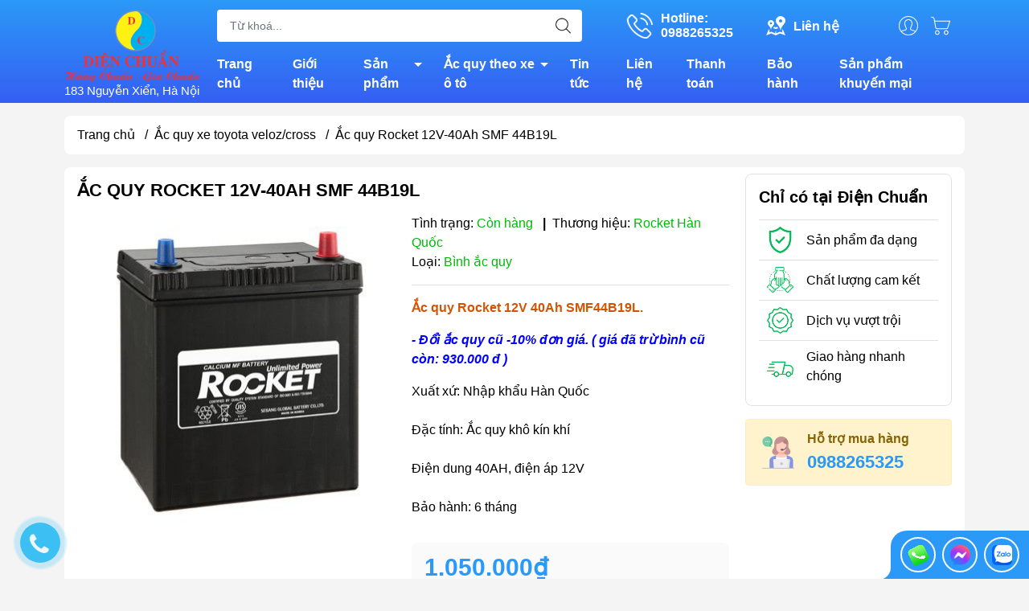

--- FILE ---
content_type: text/html; charset=utf-8
request_url: https://dienchuan.vn/ac-quy-rocket-12v-40ah-smf-44b19l
body_size: 54292
content:
<!DOCTYPE html>
<html lang="vi">
	<head>
		<meta http-equiv="content-Type" content="text/html; charset=utf-8"/>
		<meta name="theme-color" content="#2b99f7">
		<meta http-equiv="Content-Security-Policy" content="block-all-mixed-content">
		<link rel="canonical" href="https://dienchuan.vn/ac-quy-rocket-12v-40ah-smf-44b19l"/>
		<meta name='revisit-after' content='2 days' />
		<link rel="preconnect" href="https://dienchuan.vn/ac-quy-rocket-12v-40ah-smf-44b19l">
		<link rel="preconnect" href="//www.google-analytics.com/">
		<link rel="preconnect" href="//www.googletagmanager.com/">
		<link rel="preconnect" href="https://bizweb.dktcdn.net" crossorigin>
		<meta name="viewport" content="width=device-width, initial-scale=1, maximum-scale=1.0, user-scalable=no">			
		<title>
			Ắc quy Rocket 12V 40Ah SMF44B19L
			
			
		</title>		
		<!-- ================= Page description ================== -->
		<meta name="description" content="Ắc quy Rocket 12V 40Ah SMF 44B19L, Thông tin sản phẩm: Bình ắc quy miễn bảo dưỡng tiện lợi sử dụng cho ô tô, An toàn sử dụng: không rò rỉ axit, tránh làm hỏng sườn xe, hạn chế tối đa việc đầu cực bị ra ten. Tuổi thọ sử dụng lâu bền. Dung lượng đạt chuẩn 40Ah giúp xe khởi động nhanh và mạnh, được khách hàng tin dùng">
		<!-- ================= Meta ================== -->
		<meta name="keywords" content="Ắc quy Rocket 12V-40Ah SMF 44B19L, Ắc quy xe toyota veloz/cross, Daewoo Matiz, Suzuki Ertiga, Suzuki Blind Van, Super Carry Truck, Super Carry Pro, Mitsubishi Xpander Cross, Honda City, Honda Fit, Hyundai I10, Daewoo, Suzuki, Mitsubishi, Honda, Hyundai, Ắc quy theo xe ô tô, Ắc quy Rocket -Hàn Quốc, Ắc quy Rocket 12V 40Ah SMF 44B19L, ac quy rocket 40ah, bang gia ac quy rocket 2018, Bảng giá phân phối ắc quy khô Rocket Hàn Quốc, Bảo hành bình ắc quy Rocket, bình ắc quy khô Rocket khuyến mại giảm giá chiết, Công ty CP Điện Chuẩn phân phối bán buôn bình ắc quy Rocket giá rẻ nhất, giá ắc quy Rocket 40ah, giá ắc quy Rocket dùng cho xe honda, giá ắc quy Rocket dùng cho xe Hyundai i10, Giá ắc quy Rocket dùng cho xe kia morning, giá bình ắc quy rocket 40ah, phục hồi sửa chữa bình ắc quy Rocket, Rocket 40ah, www.dienchuan.vn, dienchuan.vn"/>		

		<meta name="robots" content="noodp,index,follow" />
		<link rel="shortcut icon" href="//bizweb.dktcdn.net/100/172/305/themes/893757/assets/favicon.png?1749720691769" type="image/x-icon" />  
	<meta property="og:type" content="product">
	<meta property="og:title" content="Ắc quy Rocket 12V-40Ah SMF 44B19L">
		<meta property="og:image" content="http://bizweb.dktcdn.net/thumb/grande/100/172/305/products/ac-quy-kho-rocket-smf-44b19l-12v-40ah.jpg?v=1519968738257">
		<meta property="og:image:secure_url" content="https://bizweb.dktcdn.net/thumb/grande/100/172/305/products/ac-quy-kho-rocket-smf-44b19l-12v-40ah.jpg?v=1519968738257">
	<meta property="og:price:amount" content="1.050.000">
	<meta property="og:price:currency" content="VND">
<meta property="og:description" content="Ắc quy Rocket 12V 40Ah SMF 44B19L, Thông tin sản phẩm: Bình ắc quy miễn bảo dưỡng tiện lợi sử dụng cho ô tô, An toàn sử dụng: không rò rỉ axit, tránh làm hỏng sườn xe, hạn chế tối đa việc đầu cực bị ra ten. Tuổi thọ sử dụng lâu bền. Dung lượng đạt chuẩn 40Ah giúp xe khởi động nhanh và mạnh, được khách hàng tin dùng">
<meta property="og:url" content="https://dienchuan.vn/ac-quy-rocket-12v-40ah-smf-44b19l">
<meta property="og:site_name" content="www.dienchuan.vn">

		<link rel="stylesheet" type="text/css" href="//bizweb.dktcdn.net/100/172/305/themes/893757/assets/fonts.scss.css?1749720691769" media="print" onload="this.media='all';">

<link rel="preload" as="style" href="//bizweb.dktcdn.net/100/172/305/themes/893757/assets/bootstrap_swiper.scss.css?1749720691769"  type="text/css">
<link rel="preload" as="style" href="//bizweb.dktcdn.net/100/172/305/themes/893757/assets/mew_style_first.scss.css?1749720691769" type="text/css">
<link rel="preload" as="style" href="//bizweb.dktcdn.net/100/172/305/themes/893757/assets/mew_style_gb.scss.css?1749720691769" type="text/css">
<style>
	:root {
		--menuWidth: 100%;
		--leftColBackground: #fff; 
		--lightLeftColBackground: #2d343a; /*+5%*/
		--darkLeftColBackground: #22272b; /*-5%*/
		--mainColor: #2b99f7;
		--mainColor2: #355ff3;
		--menuHover: #f88100;
		--accentColor1: #929292;
		--accentColor2: #d80000; /*Màu giá*/
		--textColor: #000;
	}	
</style>

<link href="//bizweb.dktcdn.net/100/172/305/themes/893757/assets/bootstrap_swiper.scss.css?1749720691769" rel="stylesheet" type="text/css" media="all" />
<link href="//bizweb.dktcdn.net/100/172/305/themes/893757/assets/mew_style_first.scss.css?1749720691769" rel="stylesheet" type="text/css" media="all" />
<link href="//bizweb.dktcdn.net/100/172/305/themes/893757/assets/mew_style_gb.scss.css?1749720691769" rel="stylesheet" type="text/css" media="all" />

<link rel="preload" as="style"  href="//bizweb.dktcdn.net/100/172/305/themes/893757/assets/swatch_style.scss.css?1749720691769" type="text/css">
<link rel="preload" as="style"  href="//bizweb.dktcdn.net/100/172/305/themes/893757/assets/product_style.scss.css?1749720691769" type="text/css">
<link href="//bizweb.dktcdn.net/100/172/305/themes/893757/assets/swatch_style.scss.css?1749720691769" rel="stylesheet" type="text/css" media="all" />
<link href="//bizweb.dktcdn.net/100/172/305/themes/893757/assets/product_style.scss.css?1749720691769" rel="stylesheet" type="text/css" media="all" />
<link href="//bizweb.dktcdn.net/100/172/305/themes/893757/assets/combo_style.scss.css?1749720691769" rel="stylesheet" type="text/css" media="all" />










		<link rel="preload" as="script" href="//bizweb.dktcdn.net/100/172/305/themes/893757/assets/swiper.js?1749720691769" />
		<script src="//bizweb.dktcdn.net/100/172/305/themes/893757/assets/swiper.js?1749720691769" type="text/javascript"></script> 
		<script src="//bizweb.dktcdn.net/100/172/305/themes/893757/assets/jquery_3_5.js?1749720691769" type="text/javascript"></script>
		<script>
	var Bizweb = Bizweb || {};
	Bizweb.store = 'dienchuan.mysapo.net';
	Bizweb.id = 172305;
	Bizweb.theme = {"id":893757,"name":"Mew Mall","role":"main"};
	Bizweb.template = 'product';
	if(!Bizweb.fbEventId)  Bizweb.fbEventId = 'xxxxxxxx-xxxx-4xxx-yxxx-xxxxxxxxxxxx'.replace(/[xy]/g, function (c) {
	var r = Math.random() * 16 | 0, v = c == 'x' ? r : (r & 0x3 | 0x8);
				return v.toString(16);
			});		
</script>
<script>
	(function () {
		function asyncLoad() {
			var urls = ["//productreviews.sapoapps.vn/assets/js/productreviews.min.js?store=dienchuan.mysapo.net","//bwstatistics.sapoapps.vn/genscript/script.js?store=dienchuan.mysapo.net","//instantsearch.sapoapps.vn/scripts/instantsearch-st.js?store=dienchuan.mysapo.net","https://google-shopping-v2.sapoapps.vn/api/conversion-tracker/global-tag/3015?store=dienchuan.mysapo.net","https://google-shopping-v2.sapoapps.vn/api/conversion-tracker/event-tag/3015?store=dienchuan.mysapo.net"];
			for (var i = 0; i < urls.length; i++) {
				var s = document.createElement('script');
				s.type = 'text/javascript';
				s.async = true;
				s.src = urls[i];
				var x = document.getElementsByTagName('script')[0];
				x.parentNode.insertBefore(s, x);
			}
		};
		window.attachEvent ? window.attachEvent('onload', asyncLoad) : window.addEventListener('load', asyncLoad, false);
	})();
</script>


<script>
	window.BizwebAnalytics = window.BizwebAnalytics || {};
	window.BizwebAnalytics.meta = window.BizwebAnalytics.meta || {};
	window.BizwebAnalytics.meta.currency = 'VND';
	window.BizwebAnalytics.tracking_url = '/s';

	var meta = {};
	
	meta.product = {"id": 5418981, "vendor": "Rocket Hàn Quốc", "name": "Ắc quy Rocket 12V-40Ah SMF 44B19L",
	"type": "Bình ắc quy", "price": 1050000 };
	
	
	for (var attr in meta) {
	window.BizwebAnalytics.meta[attr] = meta[attr];
	}
</script>

	
		<script src="/dist/js/stats.min.js?v=96f2ff2"></script>
	



<!-- Global site tag (gtag.js) - Google Analytics -->
<script async src="https://www.googletagmanager.com/gtag/js?id=UA-23259783-1"></script>
<script>
  window.dataLayer = window.dataLayer || [];
  function gtag(){dataLayer.push(arguments);}
  gtag('js', new Date());

  gtag('config', 'UA-23259783-1');
</script>
<script>

	window.enabled_enhanced_ecommerce = false;

</script>

<script>

	try {
		
				gtag('event', 'view_item', {
					event_category: 'engagement',
					event_label: "Ắc quy Rocket 12V-40Ah SMF 44B19L"
				});
		
	} catch(e) { console.error('UA script error', e);}
	

</script>






<script>
	var eventsListenerScript = document.createElement('script');
	eventsListenerScript.async = true;
	
	eventsListenerScript.src = "/dist/js/store_events_listener.min.js?v=1b795e9";
	
	document.getElementsByTagName('head')[0].appendChild(eventsListenerScript);
</script>










<script type="application/ld+json">
        {
        "@context": "http://schema.org",
        "@type": "BreadcrumbList",
        "itemListElement": 
        [
            {
                "@type": "ListItem",
                "position": 1,
                "item": 
                {
                  "@id": "https://dienchuan.vn",
                  "name": "Trang chủ"
                }
            },
      
            {
                "@type": "ListItem",
                "position": 2,
                "item": 
                {
                  "@id": "https://dienchuan.vn/ac-quy-rocket-12v-40ah-smf-44b19l",
                  "name": "Ắc quy Rocket 12V-40Ah SMF 44B19L"
                }
            }
      
        
      
      
      
      
    
        ]
        }
</script>
<script rel="dns-prefetch">var ProductReviewsAppUtil=ProductReviewsAppUtil || {};</script>
		<link rel="stylesheet" href="https://cdnjs.cloudflare.com/ajax/libs/font-awesome/4.7.0/css/font-awesome.min.css">

	</head>
	<body id="body_m" >
		<div class="page-body">
			<div class="hidden-md hidden-lg opacity_menu"></div>
			<div class="opacity_filter"></div>
			<div id="body_overlay" class="position-fixed d-none"></div>
			<div class="w-100 clearfix">
<div class="menubar w-100 text-right d-flex d-lg-none position-fixed align-items-center scroll_down">
	<a href="/" title="www.dienchuan.vn" class="mr-auto ml-3">
		<img alt="www.dienchuan.vn" src="//bizweb.dktcdn.net/thumb/small/100/172/305/themes/893757/assets/logo.png?1749720691769" class="img-fluid">
	</a> 
</div>
<div class="bg_head position-fixed w-100 scroll_down"></div>
<div class="col-left position-fixed d-flex flex-column pt-2">
	<div class="container position-relative">
		<div class="row align-items-center">
			<div class="col-12 col-lg-2 d-none d-lg-block">
				<a href="/" title="www.dienchuan.vn" class="logo">
					<img alt="www.dienchuan.vn" src="[data-uri]" data-src="//bizweb.dktcdn.net/100/172/305/themes/893757/assets/logo.png?1749720691769" class="img-fluid lazy">
				</a> 
				<div style="color:#fff;font-weight:500;font-size: 15px;">
					183 Nguyễn Xiển, Hà Nội
				</div>
			</div>
			<div class="col-12 col-lg-10">
				<div class=" d-lg-flex align-items-center position-static pr-menu">
					<div class="search-block mr-3 mr-xl-5">
						<form action="/search" method="get" id="js-search-form" class="left-search position-relative mt-4 mt-lg-0 pt-2 pb-2 pt-lg-1 pb-lg-1">
							<input type="text" placeholder="Từ khoá..." value="" maxlength="70" name="query" class="form-control pl-2 pl-lg-3 pr-5" autocomplete="off" required>
							<input type="submit" class="border-0 position-absolute p-0">
							<div id="searchResult" class="w-100 position-absolute rounded"></div>
						</form>
					</div>
					<div class="info-block ml-2 mr-2">
						<a href="tel:0988265325" title="0988265325" class="align-items-center d-flex head_svg text-white">
							<svg width="32" height="32" class="play0">
								<use href="#svg-phone" />
							</svg>
							<b>Hotline: <br>0988265325</b>
						</a>
					</div>
					<div class="info-block ml-2 mr-2">
						<a href="lien-he" title="Liên hệ" class="align-items-center d-flex head_svg text-white">
							<svg width="24" height="24" >
								<use href="#svg-store" />
							</svg>
							<b>Liên hệ</b>
						</a>
					</div>
					<div class="navigation-bottom mt-auto mt-lg-0">
						<div class="b_use d-none d-lg-flex align-items-stretch">
							
							<div id="js-login-toggle" class="p-2 btn-account d-none d-lg-flex align-items-center justify-content-center head_svg">
								<svg width="24" height="24">
									<use href="#svg-account"/>
								</svg>
								<div id="m_login" class="pop_login position-absolute p-3 text-center rounded">
									<a href="/account/login" class="item_login d-block pt-1 pb-1" title="Đăng nhập">Đăng nhập</a>
									<a href="/account/register" class="item_login d-block pt-1 pb-1" title="Đăng ký">Đăng ký</a>
								</div>
							</div>
							<a class="p-2 btn-cart position-relative d-inline-flex head_svg" title="Giỏ hàng" href="/cart">
								<svg width="24" height="24" >
									<use href="#svg-cart" />
								</svg>
								<span class="btn-cart-indicator position-absolute d-none"></span>
							</a>
							
						</div>
					</div>
				</div>

				<div class="navigation-block mr-lg-auto">
					<ul id="menu_pc" class="p-0 m-0 pt-1 list-unstyled position-relative d-lg-flex">
						<li class="level0 position-relative cls pt-0 pt-lg-1 pb-0 pb-lg-2 pb-1 ">
							<a href="/" title="Trang chủ" class="font-weight-bold d-block pt-1 pb-1  pr-lg-3 pr-2 position-relative ">
								Trang chủ
							</a>
						</li>
						<li class="level0 position-relative cls pt-0 pt-lg-1 pb-0 pb-lg-2 pb-1 ">
							<a href="/gioi-thieu" title="Giới thiệu" class="font-weight-bold d-block pt-1 pb-1 pl-lg-3 pr-lg-3 pr-2 position-relative ">
								Giới thiệu
							</a>
						</li>
						<li class="level0 position-relative cls pt-0 pt-lg-1 pb-0 pb-lg-2 pb-1 mega">
							<a href="/collections/all" title="Sản phẩm" class="font-weight-bold d-block pt-1 pb-1 pl-lg-3 pr-4 js-checkMenu position-relative ">
								Sản phẩm
								<i class="down_icon align-items-center justify-content-center position-absolute d-none d-lg-block mg"></i>
							</a>
							<i class="js-submenu down_icon d-flex align-items-center justify-content-center position-absolute d-lg-none"></i>
							<ul class="lv1 list-group p-0 list-unstyled rounded">
								<li class=" level1 pr-lg-2 pb-lg-2 pl-2 position-relative cls">
									<a href="/ac-quy-cac-loai" class="pt-1 pb-1 pr-4 position-relative  js-checkMenu" title="ẮC QUY">
										ẮC QUY
										
									</a>
									<i class="js-submenu down_icon d-flex align-items-center justify-content-center position-absolute d-lg-none"></i>
									<ul class="lv2 list-group p-0 list-unstyled rounded">
										<li class="level2 pr-lg-2 pl-2"> 
											<a href="/ac-quy-cong-nghiep-ac-quy-vien-thong-ac-quy-ups" class="pt-1 pb-1 position-relative " title="Ắc quy công nghiệp, Ắc quy viễn thông, Ắc quy UPS....">Ắc quy công nghiệp, Ắc quy viễn thông, Ắc quy UPS....</a>
										</li>
										<li class="level2 pr-lg-2 pl-2"> 
											<a href="/ac-quy-atlas-han-quoc" class="pt-1 pb-1 position-relative " title="Ắc quy ATLAS -Hàn Quốc">Ắc quy ATLAS -Hàn Quốc</a>
										</li>
										<li class="level2 pr-lg-2 pl-2"> 
											<a href="/ac-quy-gs" class="pt-1 pb-1 position-relative " title="Ắc quy GS">Ắc quy GS</a>
										</li>
										<li class="level2 pr-lg-2 pl-2"> 
											<a href="/ac-quy-rocket-han-quoc" class="pt-1 pb-1 position-relative " title="Ắc quy Rocket -Hàn Quốc">Ắc quy Rocket -Hàn Quốc</a>
										</li>
										<li class="level2 pr-lg-2 pl-2"> 
											<a href="/ac-quy-massiv-thunder" class="pt-1 pb-1 position-relative " title="Ắc quy MASSIV THUNDER">Ắc quy MASSIV THUNDER</a>
										</li>
										<li class="level2 pr-lg-2 pl-2"> 
											<a href="/ac-quy-solite-han-quoc" class="pt-1 pb-1 position-relative " title="Ắc quy Solite - Hàn Quốc">Ắc quy Solite - Hàn Quốc</a>
										</li>
										<li class="level2 pr-lg-2 pl-2"> 
											<a href="/ac-quy-tiger-thai-lan" class="pt-1 pb-1 position-relative " title="Ắc quy Tiger - Thái Lan">Ắc quy Tiger - Thái Lan</a>
										</li>
										<li class="level2 pr-lg-2 pl-2"> 
											<a href="/ac-quy-tokyo-nhat-ban" class="pt-1 pb-1 position-relative " title="Ắc quy Tokyo - Nhật Bản">Ắc quy Tokyo - Nhật Bản</a>
										</li>
										<li class="level2 pr-lg-2 pl-2"> 
											<a href="/ac-quy-3k-thai-lan" class="pt-1 pb-1 position-relative " title="Ắc quy 3K - Thái Lan">Ắc quy 3K - Thái Lan</a>
										</li>
										<li class="level2 pr-lg-2 pl-2"> 
											<a href="/ac-quy-xe-may" class="pt-1 pb-1 position-relative " title="Ắc quy xe máy">Ắc quy xe máy</a>
										</li>
										<li class="level2 pr-lg-2 pl-2"> 
											<a href="/ac-quy-xe-dap-dien-ac-quy-xe-may-dien" class="pt-1 pb-1 position-relative " title="Ắc quy xe đạp điện, Ắc quy xe máy điện">Ắc quy xe đạp điện, Ắc quy xe máy điện</a>
										</li>
										<li class="level2 pr-lg-2 pl-2"> 
											<a href="/ac-quy-vitalize-han-quoc" class="pt-1 pb-1 position-relative " title="Ắc Quy Vitalize - Hàn Quốc">Ắc Quy Vitalize - Hàn Quốc</a>
										</li>
										<li class="level2 pr-lg-2 pl-2"> 
											<a href="/ac-quy-globe" class="pt-1 pb-1 position-relative " title="Ắc Quy Globe">Ắc Quy Globe</a>
										</li>
										<li class="level2 pr-lg-2 pl-2"> 
											<a href="/ac-quy-outdo-vien-thong" class="pt-1 pb-1 position-relative " title="Ắc Quy Outdo ( Viễn Thông )">Ắc Quy Outdo ( Viễn Thông )</a>
										</li>
										<li class="level2 pr-lg-2 pl-2"> 
											<a href="/ac-quy-vision-vien-thong" class="pt-1 pb-1 position-relative " title="Ắc Quy VISION ( Viễn Thông )">Ắc Quy VISION ( Viễn Thông )</a>
										</li>
										<li class="level2 pr-lg-2 pl-2"> 
											<a href="/ac-quy-phoenix-vien-thong" class="pt-1 pb-1 position-relative " title="Ắc Quy PHOENIX ( Viễn Thông )">Ắc Quy PHOENIX ( Viễn Thông )</a>
										</li>
										<li class="level2 pr-lg-2 pl-2"> 
											<a href="/ac-quy-delkor-han-quoc" class="pt-1 pb-1 position-relative " title="Ắc quy DELKOR Hàn Quốc">Ắc quy DELKOR Hàn Quốc</a>
										</li>
										<li class="level2 pr-lg-2 pl-2"> 
											<a href="/ac-quy-dong-nai" class="pt-1 pb-1 position-relative " title="Ắc Quy Đồng Nai">Ắc Quy Đồng Nai</a>
										</li>
										<li class="level2 pr-lg-2 pl-2"> 
											<a href="/ac-quy-fiamm-italia" class="pt-1 pb-1 position-relative " title="Ắc quy Fiamm - Italia">Ắc quy Fiamm - Italia</a>
										</li>
										<li class="level2 pr-lg-2 pl-2"> 
											<a href="/ac-quy-tia-sang" class="pt-1 pb-1 position-relative " title="Ắc Quy Tia Sáng">Ắc Quy Tia Sáng</a>
										</li>
										<li class="level2 pr-lg-2 pl-2"> 
											<a href="/ac-quy-sb-thai-lan" class="pt-1 pb-1 position-relative " title="Ắc quy SB - Thái Lan">Ắc quy SB - Thái Lan</a>
										</li>
										<li class="level2 pr-lg-2 pl-2"> 
											<a href="/ac-quy-cene-han-quoc" class="pt-1 pb-1 position-relative " title="Ắc quy CENE - Hàn Quốc">Ắc quy CENE - Hàn Quốc</a>
										</li>
										<li class="level2 pr-lg-2 pl-2"> 
											<a href="/ac-quy-mx-volta-korea" class="pt-1 pb-1 position-relative " title="Ắc quy Mx Volta (Korea)">Ắc quy Mx Volta (Korea)</a>
										</li>
										<li class="level2 pr-lg-2 pl-2"> 
											<a href="/ac-quy-bosch-germany" class="pt-1 pb-1 position-relative " title="Ắc quy BOSCH - Germany">Ắc quy BOSCH - Germany</a>
										</li>
										<li class="level2 pr-lg-2 pl-2"> 
											<a href="/ac-quy-panasonic-nhat-ban" class="pt-1 pb-1 position-relative " title="Ắc quy Panasonic- Nhật Bản">Ắc quy Panasonic- Nhật Bản</a>
										</li>
										<li class="level2 pr-lg-2 pl-2"> 
											<a href="/ac-quy-xe-dien-ac-quy-xe-golf-ac-quy-xe-nang-ac-quy-may-cha-san" class="pt-1 pb-1 position-relative " title="Ắc Quy Xe Điện, Ắc quy Xe Golf, Ắc quy Xe Nâng, Ắc quy máy Chà Sàn">Ắc Quy Xe Điện, Ắc quy Xe Golf, Ắc quy Xe Nâng, Ắc quy máy Chà Sàn</a>
										</li>
										<li class="level2 pr-lg-2 pl-2"> 
											<a href="/ac-quy-k-v-korea-ac-quy-vien-thong-kv-han-quoc" class="pt-1 pb-1 position-relative " title="Ắc Quy K&V Korea -Ắc quy viễn thông KV Hàn Quốc">Ắc Quy K&V Korea -Ắc quy viễn thông KV Hàn Quốc</a>
										</li>
										<li class="level2 pr-lg-2 pl-2"> 
											<a href="/ac-quy-hl-vien-thong" class="pt-1 pb-1 position-relative " title="Ắc quy HL ( viễn thông )">Ắc quy HL ( viễn thông )</a>
										</li>
										<li class="level2 pr-lg-2 pl-2"> 
											<a href="/ac-quy-dongah-han-quoc" class="pt-1 pb-1 position-relative " title="Ắc quy DONGAH- Hàn Quốc">Ắc quy DONGAH- Hàn Quốc</a>
										</li>
										<li class="level2 pr-lg-2 pl-2"> 
											<a href="/ac-quy-gp-malaysia" class="pt-1 pb-1 position-relative " title="Ắc quy GP ( Malaysia )">Ắc quy GP ( Malaysia )</a>
										</li>
										<li class="level2 pr-lg-2 pl-2"> 
											<a href="/ac-quy-toplite-yuasa" class="pt-1 pb-1 position-relative " title="Ắc quy Toplite -Yuasa">Ắc quy Toplite -Yuasa</a>
										</li>
										<li class="level2 pr-lg-2 pl-2"> 
											<a href="/ac-quy-hitachi-nhat-ban" class="pt-1 pb-1 position-relative " title="Ắc quy HITACHI- Nhật Bản">Ắc quy HITACHI- Nhật Bản</a>
										</li>
										<li class="level2 pr-lg-2 pl-2"> 
											<a href="/ac-quy-varta-germany" class="pt-1 pb-1 position-relative " title="Ắc quy VARTA (Germany)">Ắc quy VARTA (Germany)</a>
										</li>
										<li class="level2 pr-lg-2 pl-2"> 
											<a href="/ac-quy-ritar-vien-thong" class="pt-1 pb-1 position-relative " title="Ắc quy RITAR ( Viễn Thông )">Ắc quy RITAR ( Viễn Thông )</a>
										</li>
										<li class="level2 pr-lg-2 pl-2"> 
											<a href="/ac-quy-long-vien-thong" class="pt-1 pb-1 position-relative " title="Ắc quy Long ( Viễn Thông )">Ắc quy Long ( Viễn Thông )</a>
										</li>
										<li class="level2 pr-lg-2 pl-2"> 
											<a href="/ac-quy-csb-csb-battery" class="pt-1 pb-1 position-relative " title="Ắc quy CSB ( Đài Loan )">Ắc quy CSB ( Đài Loan )</a>
										</li>
										<li class="level2 pr-lg-2 pl-2"> 
											<a href="/ac-quy-boliden-thuy-dien" class="pt-1 pb-1 position-relative " title="Ắc quy BOLIDEN ( Thụy Điển)">Ắc quy BOLIDEN ( Thụy Điển)</a>
										</li>
										<li class="level2 pr-lg-2 pl-2"> 
											<a href="/ac-quy-kho-troy" class="pt-1 pb-1 position-relative " title="Ắc quy khô TROY">Ắc quy khô TROY</a>
										</li>
										<li class="level2 pr-lg-2 pl-2"> 
											<a href="/ac-quy-amaron-an-do" class="pt-1 pb-1 position-relative " title="Ắc quy AMARON ( Ấn Độ )">Ắc quy AMARON ( Ấn Độ )</a>
										</li>
										<li class="level2 pr-lg-2 pl-2"> 
											<a href="/ac-quy-acdelco" class="pt-1 pb-1 position-relative " title="Ắc quy ACDELCO">Ắc quy ACDELCO</a>
										</li>
										<li class="level2 pr-lg-2 pl-2"> 
											<a href="/ac-quy-kho-gs" class="pt-1 pb-1 position-relative " title="Ắc quy khô GS">Ắc quy khô GS</a>
										</li>
										<li class="level2 pr-lg-2 pl-2"> 
											<a href="/ac-quy-narada" class="pt-1 pb-1 position-relative " title="Ắc quy Narada">Ắc quy Narada</a>
										</li>
										<li class="level2 pr-lg-2 pl-2"> 
											<a href="/ac-quy-vien-thong-yamato" class="pt-1 pb-1 position-relative " title="Ắc quy viễn thông Yamato">Ắc quy viễn thông Yamato</a>
										</li>
										<li class="level2 pr-lg-2 pl-2"> 
											<a href="/ac-quy-x-pro" class="pt-1 pb-1 position-relative " title="Ắc quy X-Pro">Ắc quy X-Pro</a>
										</li>
										<li class="level2 pr-lg-2 pl-2"> 
											<a href="/ac-quy-hyundai-han-quoc" class="pt-1 pb-1 position-relative " title="Ắc quy HYUNDAI - Hàn Quốc">Ắc quy HYUNDAI - Hàn Quốc</a>
										</li>
										<li class="level2 pr-lg-2 pl-2"> 
											<a href="/ac-quy-lithium-pin-lithium-lifepo4" class="pt-1 pb-1 position-relative " title="Ắc quy Lithium/ Pin lithium LiFePo4">Ắc quy Lithium/ Pin lithium LiFePo4</a>
										</li>
										<li class="level2 pr-lg-2 pl-2"> 
											<a href="/ac-quy-first-power" class="pt-1 pb-1 position-relative " title="Ắc quy FIRST POWER">Ắc quy FIRST POWER</a>
										</li>
										<li class="level2 pr-lg-2 pl-2"> 
											<a href="/ac-quy-rocket-vien-thong" class="pt-1 pb-1 position-relative " title="Ắc quy Rocket viễn thông">Ắc quy Rocket viễn thông</a>
										</li>
										<li class="level2 pr-lg-2 pl-2"> 
											<a href="/ac-quy-vien-thong-cong-nghiep-yuasa" class="pt-1 pb-1 position-relative " title="Ắc quy viễn thông, công nghiệp YUASA">Ắc quy viễn thông, công nghiệp YUASA</a>
										</li>
										<li class="level2 pr-lg-2 pl-2"> 
											<a href="/ac-quy-sebang" class="pt-1 pb-1 position-relative " title="Ắc quy SEBANG">Ắc quy SEBANG</a>
										</li>
										<li class="level2 pr-lg-2 pl-2"> 
											<a href="/ac-quy-enimac-kho-kin-khi" class="pt-1 pb-1 position-relative " title="Ắc quy ENIMAC khô kín khí">Ắc quy ENIMAC khô kín khí</a>
										</li>
										<li class="level2 pr-lg-2 pl-2"> 
											<a href="/ac-quy-enimac" class="pt-1 pb-1 position-relative " title="Ắc Quy ENIMAC Nước">Ắc Quy ENIMAC Nước</a>
										</li>
										<li class="level2 pr-lg-2 pl-2"> 
											<a href="/ac-quy-tuflong-hitachi-nhat-ban" class="pt-1 pb-1 position-relative " title="Ắc quy TUFLONG ( Hitachi- Nhật Bản)">Ắc quy TUFLONG ( Hitachi- Nhật Bản)</a>
										</li>
										<li class="level2 pr-lg-2 pl-2"> 
											<a href="/ac-quy-tianneng-thien-nang" class="pt-1 pb-1 position-relative " title="ẮC QUY TIANNENG ( THIÊN NĂNG)">ẮC QUY TIANNENG ( THIÊN NĂNG)</a>
										</li>
										<li class="level2 pr-lg-2 pl-2"> 
											<a href="/ac-quy-npp-npp-battery" class="pt-1 pb-1 position-relative " title="ẮC QUY NPP ( NPP BATTERY)">ẮC QUY NPP ( NPP BATTERY)</a>
										</li>
										<li class="level2 pr-lg-2 pl-2"> 
											<a href="/ac-quy-thanh-ly-ban-gia-re" class="pt-1 pb-1 position-relative " title="Ắc quy thanh lý bán giá rẻ">Ắc quy thanh lý bán giá rẻ</a>
										</li>
										<li class="level2 pr-lg-2 pl-2"> 
											<a href="/ac-quy-hames-hames-battery" class="pt-1 pb-1 position-relative " title="ẮC QUY HAMES/ HAMES BATTERY">ẮC QUY HAMES/ HAMES BATTERY</a>
										</li>
										<li class="level2 pr-lg-2 pl-2"> 
											<a href="/ac-quy-platinum" class="pt-1 pb-1 position-relative " title="Ắc Quy PLATINUM">Ắc Quy PLATINUM</a>
										</li>
										<li class="level2 pr-lg-2 pl-2"> 
											<a href="/ac-quy-hankook" class="pt-1 pb-1 position-relative " title="Ắc quy HANKOOK">Ắc quy HANKOOK</a>
										</li>
										<li class="level2 pr-lg-2 pl-2"> 
											<a href="/ac-quy-emtrac-plus" class="pt-1 pb-1 position-relative " title="Ắc quy Emtrac Plus">Ắc quy Emtrac Plus</a>
										</li>
										<li class="level2 pr-lg-2 pl-2"> 
											<a href="/ac-quy-xe-toyota-corolla-cross-hybrid" class="pt-1 pb-1 position-relative " title="Toyota Corolla Cross hybrid">Toyota Corolla Cross hybrid</a>
										</li>
										<li class="level2 pr-lg-2 pl-2"> 
											<a href="/hyundai-county" class="pt-1 pb-1 position-relative " title="Hyundai County">Hyundai County</a>
										</li>
										<li class="level2 pr-lg-2 pl-2"> 
											<a href="/mazda-cx30-ac-quy-xe-mazda-cx30" class="pt-1 pb-1 position-relative " title="Mazda CX30">Mazda CX30</a>
										</li>
										<li class="level2 pr-lg-2 pl-2"> 
											<a href="/xe-ford-territory-ac-quy-dung-cho-xe-o-to-ford-territory" class="pt-1 pb-1 position-relative " title="Xe Ford Territory / ắc quy dùng cho xe ô tô Ford Territory">Xe Ford Territory / ắc quy dùng cho xe ô tô Ford Territory</a>
										</li>
										<li class="level2 pr-lg-2 pl-2"> 
											<a href="/ac-quy-xe-ford-explorer" class="pt-1 pb-1 position-relative " title="Ắc quy xe Ford Explorer">Ắc quy xe Ford Explorer</a>
										</li>
										<li class="level2 pr-lg-2 pl-2"> 
											<a href="/ac-quy-xe-toyota-innova-cross" class="pt-1 pb-1 position-relative " title="Ắc quy xe Toyota Innova ( Cross)">Ắc quy xe Toyota Innova ( Cross)</a>
										</li>
										<li class="level2 pr-lg-2 pl-2"> 
											<a href="/ac-quy-xe-toyota-veloz-cross" class="pt-1 pb-1 position-relative " title="Ắc quy xe toyota veloz/cross">Ắc quy xe toyota veloz/cross</a>
										</li>
										<li class="level2 pr-lg-2 pl-2"> 
											<a href="/ac-quy-xe-toyota-yaris-cross" class="pt-1 pb-1 position-relative " title="Ắc quy xe Toyota Yaris/ Cross">Ắc quy xe Toyota Yaris/ Cross</a>
										</li>
										<li class="level2 pr-lg-2 pl-2"> 
											<a href="/ac-quy-xe-toyota-fortuner" class="pt-1 pb-1 position-relative " title="Ắc quy xe Toyota Fortuner">Ắc quy xe Toyota Fortuner</a>
										</li>
										<li class="level2 pr-lg-2 pl-2"> 
											<a href="/ac-quy-xe-toyota-corolla-altis" class="pt-1 pb-1 position-relative " title="Ắc quy xe Toyota Corolla Altis">Ắc quy xe Toyota Corolla Altis</a>
										</li>
										<li class="level2 pr-lg-2 pl-2"> 
											<a href="/ac-quy-xe-toyota-vios" class="pt-1 pb-1 position-relative " title="Ắc quy xe Toyota Vios">Ắc quy xe Toyota Vios</a>
										</li>
										<li class="level2 pr-lg-2 pl-2"> 
											<a href="/ac-quy-xe-toyota-corolla-cross" class="pt-1 pb-1 position-relative " title="Ắc quy xe Toyota Corolla Cross">Ắc quy xe Toyota Corolla Cross</a>
										</li>
										<li class="level2 pr-lg-2 pl-2"> 
											<a href="/toyota" class="pt-1 pb-1 position-relative " title="Toyota">Toyota</a>
										</li>
									</ul>
								</li>
								<li class=" level1 pr-lg-2 pb-lg-2 pl-2 position-relative cls">
									<a href="/ac-quy-theo-xe-o-to" class="pt-1 pb-1 pr-4 position-relative  js-checkMenu" title="Ắc quy theo xe ô tô">
										Ắc quy theo xe ô tô
										
									</a>
									<i class="js-submenu down_icon d-flex align-items-center justify-content-center position-absolute d-lg-none"></i>
									<ul class="lv2 list-group p-0 list-unstyled rounded">
										<li class="level2 pr-lg-2 pl-2"> 
											<a href="/audi" class="pt-1 pb-1 position-relative " title="Audi">Audi</a>
										</li>
										<li class="level2 pr-lg-2 pl-2"> 
											<a href="/chevrolet" class="pt-1 pb-1 position-relative " title="Chevrolet">Chevrolet</a>
										</li>
										<li class="level2 pr-lg-2 pl-2"> 
											<a href="/bmw" class="pt-1 pb-1 position-relative " title="BMW">BMW</a>
										</li>
										<li class="level2 pr-lg-2 pl-2"> 
											<a href="/mercedes-benz" class="pt-1 pb-1 position-relative " title="Mercedes-Benz">Mercedes-Benz</a>
										</li>
										<li class="level2 pr-lg-2 pl-2"> 
											<a href="/toyota" class="pt-1 pb-1 position-relative " title="Toyota">Toyota</a>
										</li>
										<li class="level2 pr-lg-2 pl-2"> 
											<a href="/kia" class="pt-1 pb-1 position-relative " title="Kia">Kia</a>
										</li>
										<li class="level2 pr-lg-2 pl-2"> 
											<a href="/hyundai" class="pt-1 pb-1 position-relative " title="Hyundai">Hyundai</a>
										</li>
										<li class="level2 pr-lg-2 pl-2"> 
											<a href="/ford" class="pt-1 pb-1 position-relative " title="Ford">Ford</a>
										</li>
										<li class="level2 pr-lg-2 pl-2"> 
											<a href="/honda" class="pt-1 pb-1 position-relative " title="Honda">Honda</a>
										</li>
										<li class="level2 pr-lg-2 pl-2"> 
											<a href="/mazda" class="pt-1 pb-1 position-relative " title="Mazda">Mazda</a>
										</li>
										<li class="level2 pr-lg-2 pl-2"> 
											<a href="/mitsubishi" class="pt-1 pb-1 position-relative " title="Mitsubishi">Mitsubishi</a>
										</li>
										<li class="level2 pr-lg-2 pl-2"> 
											<a href="/nissan" class="pt-1 pb-1 position-relative " title="Nissan">Nissan</a>
										</li>
										<li class="level2 pr-lg-2 pl-2"> 
											<a href="/lexus" class="pt-1 pb-1 position-relative " title="Lexus">Lexus</a>
										</li>
										<li class="level2 pr-lg-2 pl-2"> 
											<a href="/land-rover" class="pt-1 pb-1 position-relative " title="Land Rover">Land Rover</a>
										</li>
										<li class="level2 pr-lg-2 pl-2"> 
											<a href="/peugeot" class="pt-1 pb-1 position-relative " title="Peugeot">Peugeot</a>
										</li>
										<li class="level2 pr-lg-2 pl-2"> 
											<a href="/vinfast" class="pt-1 pb-1 position-relative " title="Vinfast">Vinfast</a>
										</li>
										<li class="level2 pr-lg-2 pl-2"> 
											<a href="/suzuki" class="pt-1 pb-1 position-relative " title="Suzuki">Suzuki</a>
										</li>
										<li class="level2 pr-lg-2 pl-2"> 
											<a href="/daewoo" class="pt-1 pb-1 position-relative " title="Daewoo">Daewoo</a>
										</li>
										<li class="level2 pr-lg-2 pl-2"> 
											<a href="/volkswagen" class="pt-1 pb-1 position-relative " title="Volkswagen">Volkswagen</a>
										</li>
										<li class="level2 pr-lg-2 pl-2"> 
											<a href="/porsche" class="pt-1 pb-1 position-relative " title="Porsche">Porsche</a>
										</li>
										<li class="level2 pr-lg-2 pl-2"> 
											<a href="/bentley" class="pt-1 pb-1 position-relative " title="Bentley">Bentley</a>
										</li>
										<li class="level2 pr-lg-2 pl-2"> 
											<a href="/isuzu" class="pt-1 pb-1 position-relative " title="Isuzu">Isuzu</a>
										</li>
										<li class="level2 pr-lg-2 pl-2"> 
											<a href="/cadillac" class="pt-1 pb-1 position-relative " title="Cadillac">Cadillac</a>
										</li>
										<li class="level2 pr-lg-2 pl-2"> 
											<a href="/volvo" class="pt-1 pb-1 position-relative " title="Volvo">Volvo</a>
										</li>
										<li class="level2 pr-lg-2 pl-2"> 
											<a href="/renault" class="pt-1 pb-1 position-relative " title="Renault">Renault</a>
										</li>
										<li class="level2 pr-lg-2 pl-2"> 
											<a href="/lincoln" class="pt-1 pb-1 position-relative " title="Lincoln">Lincoln</a>
										</li>
										<li class="level2 pr-lg-2 pl-2"> 
											<a href="/subaru" class="pt-1 pb-1 position-relative " title="Subaru">Subaru</a>
										</li>
										<li class="level2 pr-lg-2 pl-2"> 
											<a href="/acura" class="pt-1 pb-1 position-relative " title="Acura">Acura</a>
										</li>
										<li class="level2 pr-lg-2 pl-2"> 
											<a href="/ssangyong" class="pt-1 pb-1 position-relative " title="Ssangyong">Ssangyong</a>
										</li>
										<li class="level2 pr-lg-2 pl-2"> 
											<a href="/samsung" class="pt-1 pb-1 position-relative " title="Samsung">Samsung</a>
										</li>
										<li class="level2 pr-lg-2 pl-2"> 
											<a href="/rolls-royce" class="pt-1 pb-1 position-relative " title="Rolls Royce">Rolls Royce</a>
										</li>
										<li class="level2 pr-lg-2 pl-2"> 
											<a href="/xe-hoi-khac" class="pt-1 pb-1 position-relative " title="Xe hơi khác">Xe hơi khác</a>
										</li>
										<li class="level2 pr-lg-2 pl-2"> 
											<a href="/xe-khach" class="pt-1 pb-1 position-relative " title="Xe khách">Xe khách</a>
										</li>
										<li class="level2 pr-lg-2 pl-2"> 
											<a href="/jaguar" class="pt-1 pb-1 position-relative " title="Jaguar">Jaguar</a>
										</li>
										<li class="level2 pr-lg-2 pl-2"> 
											<a href="/may-cong-trinh-1" class="pt-1 pb-1 position-relative " title="Máy Công Trình">Máy Công Trình</a>
										</li>
										<li class="level2 pr-lg-2 pl-2"> 
											<a href="/ac-quy-xe-toyota-corolla-cross-hybrid" class="pt-1 pb-1 position-relative " title="Toyota Corolla Cross hybrid">Toyota Corolla Cross hybrid</a>
										</li>
										<li class="level2 pr-lg-2 pl-2"> 
											<a href="/hyundai-county" class="pt-1 pb-1 position-relative " title="Hyundai County">Hyundai County</a>
										</li>
										<li class="level2 pr-lg-2 pl-2"> 
											<a href="/xe-ford-territory-ac-quy-dung-cho-xe-o-to-ford-territory" class="pt-1 pb-1 position-relative " title="Xe Ford Territory / ắc quy dùng cho xe ô tô Ford Territory">Xe Ford Territory / ắc quy dùng cho xe ô tô Ford Territory</a>
										</li>
										<li class="level2 pr-lg-2 pl-2"> 
											<a href="/ac-quy-xe-ford-explorer" class="pt-1 pb-1 position-relative " title="Ắc quy xe Ford Explorer">Ắc quy xe Ford Explorer</a>
										</li>
										<li class="level2 pr-lg-2 pl-2"> 
											<a href="/ac-quy-xe-toyota-innova-cross" class="pt-1 pb-1 position-relative " title="Ắc quy xe Toyota Innova ( Cross)">Ắc quy xe Toyota Innova ( Cross)</a>
										</li>
										<li class="level2 pr-lg-2 pl-2"> 
											<a href="/ac-quy-xe-toyota-veloz-cross" class="pt-1 pb-1 position-relative " title="Ắc quy xe toyota veloz/cross">Ắc quy xe toyota veloz/cross</a>
										</li>
										<li class="level2 pr-lg-2 pl-2"> 
											<a href="/ac-quy-xe-toyota-yaris-cross" class="pt-1 pb-1 position-relative " title="Ắc quy xe Toyota Yaris/ Cross">Ắc quy xe Toyota Yaris/ Cross</a>
										</li>
										<li class="level2 pr-lg-2 pl-2"> 
											<a href="/ac-quy-xe-toyota-fortuner" class="pt-1 pb-1 position-relative " title="Ắc quy xe Toyota Fortuner">Ắc quy xe Toyota Fortuner</a>
										</li>
										<li class="level2 pr-lg-2 pl-2"> 
											<a href="/ac-quy-xe-toyota-corolla-altis" class="pt-1 pb-1 position-relative " title="Ắc quy xe Toyota Corolla Altis">Ắc quy xe Toyota Corolla Altis</a>
										</li>
										<li class="level2 pr-lg-2 pl-2"> 
											<a href="/ac-quy-xe-toyota-vios" class="pt-1 pb-1 position-relative " title="Ắc quy xe Toyota Vios">Ắc quy xe Toyota Vios</a>
										</li>
										<li class="level2 pr-lg-2 pl-2"> 
											<a href="/ac-quy-xe-toyota-corolla-cross" class="pt-1 pb-1 position-relative " title="Ắc quy xe Toyota Corolla Cross">Ắc quy xe Toyota Corolla Cross</a>
										</li>
									</ul>
								</li>
								<li class=" level1 pr-lg-2 pb-lg-2 pl-2 position-relative cls">
									<a href="/may-kich-dien-solar-inverter-hybrid-12v-24v-48v-500w-10000w" class="pt-1 pb-1 pr-4 position-relative  js-checkMenu" title="MÁY KÍCH ĐIỆN- BỘ LƯU ĐIỆN">
										MÁY KÍCH ĐIỆN- BỘ LƯU ĐIỆN
										
									</a>
									<i class="js-submenu down_icon d-flex align-items-center justify-content-center position-absolute d-lg-none"></i>
									<ul class="lv2 list-group p-0 list-unstyled rounded">
										<li class="level2 pr-lg-2 pl-2"> 
											<a href="/may-kich-doi-dien-motto" class="pt-1 pb-1 position-relative " title="Kích điện- inverter- Biến tần tổng hợp nhiều loại">Kích điện- inverter- Biến tần tổng hợp nhiều loại</a>
										</li>
										<li class="level2 pr-lg-2 pl-2"> 
											<a href="/may-kich-dien-newnet" class="pt-1 pb-1 position-relative " title="Máy Kích Điện NEWNET">Máy Kích Điện NEWNET</a>
										</li>
										<li class="level2 pr-lg-2 pl-2"> 
											<a href="/may-kich-dien-robot" class="pt-1 pb-1 position-relative " title="Máy Kích Điện ROBOT">Máy Kích Điện ROBOT</a>
										</li>
										<li class="level2 pr-lg-2 pl-2"> 
											<a href="/may-kich-dien-apollo" class="pt-1 pb-1 position-relative " title="MÁY KÍCH ĐIỆN APOLLO">MÁY KÍCH ĐIỆN APOLLO</a>
										</li>
										<li class="level2 pr-lg-2 pl-2"> 
											<a href="/may-kich-dien-ho-dien-an-do" class="pt-1 pb-1 position-relative " title="Máy kích điện Hồ Điện-Ấn Độ">Máy kích điện Hồ Điện-Ấn Độ</a>
										</li>
										<li class="level2 pr-lg-2 pl-2"> 
											<a href="/may-kich-dien-hans-germany" class="pt-1 pb-1 position-relative " title="Máy Kích Điện HANS- Germany">Máy Kích Điện HANS- Germany</a>
										</li>
										<li class="level2 pr-lg-2 pl-2"> 
											<a href="/bo-luu-dien-cho-camera-quan-sat" class="pt-1 pb-1 position-relative " title="BỘ LƯU ĐIỆN CHO CAMERA QUAN SÁT">BỘ LƯU ĐIỆN CHO CAMERA QUAN SÁT</a>
										</li>
										<li class="level2 pr-lg-2 pl-2"> 
											<a href="/may-kich-dien-aquasonic" class="pt-1 pb-1 position-relative " title="Máy Kích Điện AQUASONIC">Máy Kích Điện AQUASONIC</a>
										</li>
										<li class="level2 pr-lg-2 pl-2"> 
											<a href="/may-kich-dien-850va-600w-ups600-125-cg" class="pt-1 pb-1 position-relative " title="Máy kích điện 850VA/ 600W UPS600-125-CG">Máy kích điện 850VA/ 600W UPS600-125-CG</a>
										</li>
										<li class="level2 pr-lg-2 pl-2"> 
											<a href="/may-kich-doi-dien-soji" class="pt-1 pb-1 position-relative " title="Máy Kích đổi điện SOJi">Máy Kích đổi điện SOJi</a>
										</li>
										<li class="level2 pr-lg-2 pl-2"> 
											<a href="/may-kich-doi-dien-dien-chuan" class="pt-1 pb-1 position-relative " title="Máy Kích đổi điện Điện Chuẩn">Máy Kích đổi điện Điện Chuẩn</a>
										</li>
										<li class="level2 pr-lg-2 pl-2"> 
											<a href="/may-kich-dien-trung-quoc-gia-re" class="pt-1 pb-1 position-relative " title="Máy kích điện Trung Quốc giá rẻ">Máy kích điện Trung Quốc giá rẻ</a>
										</li>
										<li class="level2 pr-lg-2 pl-2"> 
											<a href="/may-kich-dien-vtech" class="pt-1 pb-1 position-relative " title="Máy kích điện Vtech">Máy kích điện Vtech</a>
										</li>
										<li class="level2 pr-lg-2 pl-2"> 
											<a href="/may-kich-dien-kmd" class="pt-1 pb-1 position-relative " title="Máy kích điện KMD">Máy kích điện KMD</a>
										</li>
										<li class="level2 pr-lg-2 pl-2"> 
											<a href="/may-kich-doi-dien-ac-quy-inverter-power-system" class="pt-1 pb-1 position-relative " title="Máy kích đổi điện ắc quy Inverter Power System">Máy kích đổi điện ắc quy Inverter Power System</a>
										</li>
										<li class="level2 pr-lg-2 pl-2"> 
											<a href="/may-kich-doi-dien-cu" class="pt-1 pb-1 position-relative " title="Máy kích đổi điện cũ">Máy kích đổi điện cũ</a>
										</li>
										<li class="level2 pr-lg-2 pl-2"> 
											<a href="/bo-kich-doi-dien-12v-24v-suoer" class="pt-1 pb-1 position-relative " title="Bộ kích đổi điện 12V 24V SUOER">Bộ kích đổi điện 12V 24V SUOER</a>
										</li>
										<li class="level2 pr-lg-2 pl-2"> 
											<a href="/kich-dien-hitech" class="pt-1 pb-1 position-relative " title="Kích điện Hitech">Kích điện Hitech</a>
										</li>
										<li class="level2 pr-lg-2 pl-2"> 
											<a href="/may-kich-dien-sin-chuan-hames" class="pt-1 pb-1 position-relative " title="Máy kích điện, bộ hòa lưới điện Hames">Máy kích điện, bộ hòa lưới điện Hames</a>
										</li>
										<li class="level2 pr-lg-2 pl-2"> 
											<a href="/may-kich-dien-sin-chuan-dakota" class="pt-1 pb-1 position-relative " title="Máy kích điện sin chuẩn Dakota">Máy kích điện sin chuẩn Dakota</a>
										</li>
										<li class="level2 pr-lg-2 pl-2"> 
											<a href="/bo-hoa-luoi-dien-nang-luong-mat-troi" class="pt-1 pb-1 position-relative " title="Bộ hòa lưới điện năng lượng mặt trời">Bộ hòa lưới điện năng lượng mặt trời</a>
										</li>
										<li class="level2 pr-lg-2 pl-2"> 
											<a href="/may-kich-dien-inverter-hybrid-offgrid-sako" class="pt-1 pb-1 position-relative " title="Máy kích điện Inverter Hybrid/ Offgrid SAKO">Máy kích điện Inverter Hybrid/ Offgrid SAKO</a>
										</li>
										<li class="level2 pr-lg-2 pl-2"> 
											<a href="/bien-tan-inverter-hybrid-offgrid-bo-hoa-luoi-dien-luxpower" class="pt-1 pb-1 position-relative " title="Biến tần/ Inverter Hybrid-Offgrid, Bộ hòa lưới điện LUXPOWER">Biến tần/ Inverter Hybrid-Offgrid, Bộ hòa lưới điện LUXPOWER</a>
										</li>
										<li class="level2 pr-lg-2 pl-2"> 
											<a href="/bien-tan-inverter-hybrid-offgrid-bo-hoa-luoi-dien-deye" class="pt-1 pb-1 position-relative " title="Biến tần/ Inverter Hybrid-Offgrid, Bộ hòa lưới điện DEYE">Biến tần/ Inverter Hybrid-Offgrid, Bộ hòa lưới điện DEYE</a>
										</li>
										<li class="level2 pr-lg-2 pl-2"> 
											<a href="/bien-tan-nang-luong-mat-troi-solar-inverter-ske" class="pt-1 pb-1 position-relative " title="Biến tần năng lượng mặt trời ( Solar inverter) SKE">Biến tần năng lượng mặt trời ( Solar inverter) SKE</a>
										</li>
									</ul>
								</li>
								<li class=" level1 pr-lg-2 pb-lg-2 pl-2 position-relative cls">
									<a href="/may-nap-ac-quy" class="pt-1 pb-1 pr-4 position-relative  js-checkMenu" title="MÁY NẠP ẮC QUY">
										MÁY NẠP ẮC QUY
										
									</a>
									<i class="js-submenu down_icon d-flex align-items-center justify-content-center position-absolute d-lg-none"></i>
									<ul class="lv2 list-group p-0 list-unstyled rounded">
										<li class="level2 pr-lg-2 pl-2"> 
											<a href="/may-nap-ac-quy-robot" class="pt-1 pb-1 position-relative " title="Máy nạp ắc quy Robot">Máy nạp ắc quy Robot</a>
										</li>
										<li class="level2 pr-lg-2 pl-2"> 
											<a href="/may-nap-ac-quy-lioa" class="pt-1 pb-1 position-relative " title="Máy nạp ắc quy LIOA">Máy nạp ắc quy LIOA</a>
										</li>
										<li class="level2 pr-lg-2 pl-2"> 
											<a href="/may-nap-ac-quy-tu-dong-ai" class="pt-1 pb-1 position-relative " title="Máy nạp ắc quy tự động AI">Máy nạp ắc quy tự động AI</a>
										</li>
										<li class="level2 pr-lg-2 pl-2"> 
											<a href="/may-nap-ac-quy-tu-dong-hanotech" class="pt-1 pb-1 position-relative " title="Máy nạp ắc quy tự động HANOTECH">Máy nạp ắc quy tự động HANOTECH</a>
										</li>
										<li class="level2 pr-lg-2 pl-2"> 
											<a href="/may-nap-ac-quy-tu-dong-hitech" class="pt-1 pb-1 position-relative " title="Máy nạp ắc quy tự động Hitech">Máy nạp ắc quy tự động Hitech</a>
										</li>
										<li class="level2 pr-lg-2 pl-2"> 
											<a href="/may-nap-ac-quy-tu-dong-bkh" class="pt-1 pb-1 position-relative " title="Máy nạp ắc quy tự động BKH">Máy nạp ắc quy tự động BKH</a>
										</li>
										<li class="level2 pr-lg-2 pl-2"> 
											<a href="/may-nap-ac-quy-tu-dong-htn" class="pt-1 pb-1 position-relative " title="Máy nạp ắc quy tự động ENSO">Máy nạp ắc quy tự động ENSO</a>
										</li>
										<li class="level2 pr-lg-2 pl-2"> 
											<a href="/may-nap-ac-quy-tu-dong-suoer" class="pt-1 pb-1 position-relative " title="Máy nạp ắc quy tự động SUOER">Máy nạp ắc quy tự động SUOER</a>
										</li>
										<li class="level2 pr-lg-2 pl-2"> 
											<a href="/may-nap-ac-quy-hanshin" class="pt-1 pb-1 position-relative " title="Máy Nạp Ắc Quy HANSHIN">Máy Nạp Ắc Quy HANSHIN</a>
										</li>
										<li class="level2 pr-lg-2 pl-2"> 
											<a href="/may-sac-nap-ac-quy-bosch" class="pt-1 pb-1 position-relative " title="Máy sạc nạp ắc quy BOSCH">Máy sạc nạp ắc quy BOSCH</a>
										</li>
										<li class="level2 pr-lg-2 pl-2"> 
											<a href="/may-sac-ac-quy-xe-dien-xe-nang-xe-golf" class="pt-1 pb-1 position-relative " title="Máy sạc ắc quy xe điện, xe nâng, xe golf">Máy sạc ắc quy xe điện, xe nâng, xe golf</a>
										</li>
										<li class="level2 pr-lg-2 pl-2"> 
											<a href="/bo-sac-ac-quy-xe-dap-dien" class="pt-1 pb-1 position-relative " title="Bộ sạc ắc quy xe đạp điện">Bộ sạc ắc quy xe đạp điện</a>
										</li>
										<li class="level2 pr-lg-2 pl-2"> 
											<a href="/may-sac-ac-quy-dien-chuan" class="pt-1 pb-1 position-relative " title="Máy sạc ắc quy Điện Chuẩn">Máy sạc ắc quy Điện Chuẩn</a>
										</li>
										<li class="level2 pr-lg-2 pl-2"> 
											<a href="/may-sac-ac-quy-tu-cuon-thu-cong-may-co" class="pt-1 pb-1 position-relative " title="Máy sạc ắc quy tự cuốn thủ công ( máy cơ )">Máy sạc ắc quy tự cuốn thủ công ( máy cơ )</a>
										</li>
										<li class="level2 pr-lg-2 pl-2"> 
											<a href="/may-nap-ac-quy-tu-dong-hames-cong-nghe-nhat-ban" class="pt-1 pb-1 position-relative " title="Máy nạp ắc quy tự động HAMES (công nghệ Nhật Bản)">Máy nạp ắc quy tự động HAMES (công nghệ Nhật Bản)</a>
										</li>
										<li class="level2 pr-lg-2 pl-2"> 
											<a href="/sac-ac-quy-tu-dong-mini" class="pt-1 pb-1 position-relative " title="Sạc Ắc quy tự động Mini">Sạc Ắc quy tự động Mini</a>
										</li>
										<li class="level2 pr-lg-2 pl-2"> 
											<a href="/bo-sac-ac-quy-tu-dong-hans-germany" class="pt-1 pb-1 position-relative " title="Bộ sạc ắc quy tự động HANS -Germany">Bộ sạc ắc quy tự động HANS -Germany</a>
										</li>
										<li class="level2 pr-lg-2 pl-2"> 
											<a href="/may-sac-ac-quy-dakota" class="pt-1 pb-1 position-relative " title="Máy sạc ắc quy DAKOTA">Máy sạc ắc quy DAKOTA</a>
										</li>
										<li class="level2 pr-lg-2 pl-2"> 
											<a href="/sac-nap-ac-quy-trung-quoc" class="pt-1 pb-1 position-relative " title="Sạc (nạp) ắc quy Trung Quốc">Sạc (nạp) ắc quy Trung Quốc</a>
										</li>
										<li class="level2 pr-lg-2 pl-2"> 
											<a href="/sac-ac-quy-lithium-sac-pin-lithium-ion-lifepo4-pin-sat-phosphate" class="pt-1 pb-1 position-relative " title="Sạc ắc quy Lithium/ sạc Pin Lithium-ion Lifepo4/ pin sắt  Phosphate">Sạc ắc quy Lithium/ sạc Pin Lithium-ion Lifepo4/ pin sắt  Phosphate</a>
										</li>
										<li class="level2 pr-lg-2 pl-2"> 
											<a href="/sac-ac-quy-tu-dong-alkosmart" class="pt-1 pb-1 position-relative " title="Sạc ắc quy Tự động Alkosmart">Sạc ắc quy Tự động Alkosmart</a>
										</li>
									</ul>
								</li>
								<li class=" level1 pr-lg-2 pb-lg-2 pl-2 position-relative cls">
									<a href="/tam-pin-nang-luong-mat-troi" class="pt-1 pb-1 pr-4 position-relative  js-checkMenu" title="Tấm pin năng lượng mặt trời">
										Tấm pin năng lượng mặt trời
										
									</a>
									<i class="js-submenu down_icon d-flex align-items-center justify-content-center position-absolute d-lg-none"></i>
									<ul class="lv2 list-group p-0 list-unstyled rounded">
										<li class="level2 pr-lg-2 pl-2"> 
											<a href="/tam-pin-lang-luong-mat-troi-hames" class="pt-1 pb-1 position-relative " title="Tấm Pin lăng lượng mặt trời Hames">Tấm Pin lăng lượng mặt trời Hames</a>
										</li>
										<li class="level2 pr-lg-2 pl-2"> 
											<a href="/tam-pin-nang-luong-mat-troi-esg-1" class="pt-1 pb-1 position-relative " title="Tấm pin năng lượng mặt trời ESG">Tấm pin năng lượng mặt trời ESG</a>
										</li>
									</ul>
								</li>
								<li class=" level1 pr-lg-2 pb-lg-2 pl-2 position-relative cls">
									<a href="/on-ap" class="pt-1 pb-1 pr-4 position-relative  js-checkMenu" title="ỔN ÁP">
										ỔN ÁP
										
									</a>
									<i class="js-submenu down_icon d-flex align-items-center justify-content-center position-absolute d-lg-none"></i>
									<ul class="lv2 list-group p-0 list-unstyled rounded">
										<li class="level2 pr-lg-2 pl-2"> 
											<a href="/on-ap-lioa-1-pha" class="pt-1 pb-1 position-relative " title="Ổn áp LIOA 1 pha">Ổn áp LIOA 1 pha</a>
										</li>
										<li class="level2 pr-lg-2 pl-2"> 
											<a href="/on-ap-lioa-3-pha" class="pt-1 pb-1 position-relative " title="Ổn áp LIOA 3 pha">Ổn áp LIOA 3 pha</a>
										</li>
										<li class="level2 pr-lg-2 pl-2"> 
											<a href="/on-ap-standa-1-pha" class="pt-1 pb-1 position-relative " title="Ổn áp STANDA 1 pha">Ổn áp STANDA 1 pha</a>
										</li>
										<li class="level2 pr-lg-2 pl-2"> 
											<a href="/on-ap-standa-3-pha" class="pt-1 pb-1 position-relative " title="Ổn áp STANDA 3 pha">Ổn áp STANDA 3 pha</a>
										</li>
										<li class="level2 pr-lg-2 pl-2"> 
											<a href="/on-ap-robot-3-pha" class="pt-1 pb-1 position-relative " title="Ổn áp ROBOT 3 pha">Ổn áp ROBOT 3 pha</a>
										</li>
										<li class="level2 pr-lg-2 pl-2"> 
											<a href="/on-ap-orion-onka" class="pt-1 pb-1 position-relative " title="Ổn áp ORION-ONKA">Ổn áp ORION-ONKA</a>
										</li>
										<li class="level2 pr-lg-2 pl-2"> 
											<a href="/on-ap-robot-1-pha" class="pt-1 pb-1 position-relative " title="Ổn Áp Robot 1 Pha">Ổn Áp Robot 1 Pha</a>
										</li>
									</ul>
								</li>
								<li class=" level1 pr-lg-2 pb-lg-2 pl-2 position-relative cls">
									<a href="/may-bien-ap-bien-the" class="pt-1 pb-1 pr-4 position-relative  js-checkMenu" title="MÁY BIẾN ÁP (BIẾN THẾ)">
										MÁY BIẾN ÁP (BIẾN THẾ)
										
									</a>
									<i class="js-submenu down_icon d-flex align-items-center justify-content-center position-absolute d-lg-none"></i>
									<ul class="lv2 list-group p-0 list-unstyled rounded">
										<li class="level2 pr-lg-2 pl-2"> 
											<a href="/may-bien-the-lioa-1-pha" class="pt-1 pb-1 position-relative " title="Máy Biến Thế  LIOA 1 Pha">Máy Biến Thế  LIOA 1 Pha</a>
										</li>
										<li class="level2 pr-lg-2 pl-2"> 
											<a href="/may-bien-the-robot-1-pha" class="pt-1 pb-1 position-relative " title="Máy biến thế ROBOT 1 pha">Máy biến thế ROBOT 1 pha</a>
										</li>
										<li class="level2 pr-lg-2 pl-2"> 
											<a href="/may-bien-ap-bien-the-3-pha-lioa" class="pt-1 pb-1 position-relative " title="Máy Biến Áp Biến Thế 3 pha LiOA">Máy Biến Áp Biến Thế 3 pha LiOA</a>
										</li>
										<li class="level2 pr-lg-2 pl-2"> 
											<a href="/may-bien-the-co-sac-robot-1-pha" class="pt-1 pb-1 position-relative " title="Máy biến thế có sạc ROBOT 1 pha">Máy biến thế có sạc ROBOT 1 pha</a>
										</li>
										<li class="level2 pr-lg-2 pl-2"> 
											<a href="/may-bien-the-3-pha-robot" class="pt-1 pb-1 position-relative " title="Máy biến thế 3 pha ROBOT">Máy biến thế 3 pha ROBOT</a>
										</li>
										<li class="level2 pr-lg-2 pl-2"> 
											<a href="/may-bien-the-bien-ap-hanshin-3-pha" class="pt-1 pb-1 position-relative " title="Máy biến thế biến áp HANSHIN 3 pha">Máy biến thế biến áp HANSHIN 3 pha</a>
										</li>
										<li class="level2 pr-lg-2 pl-2"> 
											<a href="/bien-ap-standa-1-pha" class="pt-1 pb-1 position-relative " title="Biến áp Standa 1 pha">Biến áp Standa 1 pha</a>
										</li>
										<li class="level2 pr-lg-2 pl-2"> 
											<a href="/bien-ap-standa-3-pha" class="pt-1 pb-1 position-relative " title="Biến áp STANDA 3 pha">Biến áp STANDA 3 pha</a>
										</li>
										<li class="level2 pr-lg-2 pl-2"> 
											<a href="/bien-ap-doi-nguon-vitenda-1-pha" class="pt-1 pb-1 position-relative " title="Biến áp đổi nguồn Vitenda 1 pha">Biến áp đổi nguồn Vitenda 1 pha</a>
										</li>
										<li class="level2 pr-lg-2 pl-2"> 
											<a href="/bien-ap-doi-nguon-hitech-1-pha" class="pt-1 pb-1 position-relative " title="Biến áp đổi nguồn Hitech 1 pha">Biến áp đổi nguồn Hitech 1 pha</a>
										</li>
									</ul>
								</li>
								<li class=" level1 pr-lg-2 pb-lg-2 pl-2 position-relative cls">
									<a href="/thiet-bi-dien-chuan" class="pt-1 pb-1 pr-4 position-relative  js-checkMenu" title="THIẾT BỊ ĐIỆN CHUẨN">
										THIẾT BỊ ĐIỆN CHUẨN
										
									</a>
									<i class="js-submenu down_icon d-flex align-items-center justify-content-center position-absolute d-lg-none"></i>
									<ul class="lv2 list-group p-0 list-unstyled rounded">
										<li class="level2 pr-lg-2 pl-2"> 
											<a href="/bo-tre-delay-bao-ve-thiet-bi-lanh" class="pt-1 pb-1 position-relative " title="Bộ trễ Delay bảo vệ thiết bị lạnh">Bộ trễ Delay bảo vệ thiết bị lạnh</a>
										</li>
										<li class="level2 pr-lg-2 pl-2"> 
											<a href="/thiet-bi-kiem-tra-ac-quy" class="pt-1 pb-1 position-relative " title="Thiết Bị Kiểm Tra Ắc Quy">Thiết Bị Kiểm Tra Ắc Quy</a>
										</li>
										<li class="level2 pr-lg-2 pl-2"> 
											<a href="/den-sac-tich-dien" class="pt-1 pb-1 position-relative " title="Đèn sạc tích điện">Đèn sạc tích điện</a>
										</li>
										<li class="level2 pr-lg-2 pl-2"> 
											<a href="/on-ap-ro-le-robot-350va-600va" class="pt-1 pb-1 position-relative " title="Ổn áp rơ le ROBOT 350VA-600VA">Ổn áp rơ le ROBOT 350VA-600VA</a>
										</li>
										<li class="level2 pr-lg-2 pl-2"> 
											<a href="/may-bom-hoi-lop-cho-o-to-xe-may-12v" class="pt-1 pb-1 position-relative " title="Máy bơm hơi lốp cho ô tô xe máy 12V">Máy bơm hơi lốp cho ô tô xe máy 12V</a>
										</li>
										<li class="level2 pr-lg-2 pl-2"> 
											<a href="/den-pin-den-pin-pha-suong" class="pt-1 pb-1 position-relative " title="Đèn Pin, Đèn Pin Phá Sương">Đèn Pin, Đèn Pin Phá Sương</a>
										</li>
										<li class="level2 pr-lg-2 pl-2"> 
											<a href="/quat-12v-chay-ac-quy-quat-tich-dien" class="pt-1 pb-1 position-relative " title="Quạt 12V chạy ắc quy, quạt tích điện">Quạt 12V chạy ắc quy, quạt tích điện</a>
										</li>
										<li class="level2 pr-lg-2 pl-2"> 
											<a href="/bo-nguon-5v-12v-24v" class="pt-1 pb-1 position-relative " title="Bộ Nguồn 5V, 12V,  24V">Bộ Nguồn 5V, 12V,  24V</a>
										</li>
										<li class="level2 pr-lg-2 pl-2"> 
											<a href="/bong-den-led-ac-quy-12v" class="pt-1 pb-1 position-relative " title="Bóng đèn Led ắc quy 12V">Bóng đèn Led ắc quy 12V</a>
										</li>
										<li class="level2 pr-lg-2 pl-2"> 
											<a href="/bo-day-cau-binh-ac-quy-o-to" class="pt-1 pb-1 position-relative " title="Bộ dây câu bình ắc quy ô tô">Bộ dây câu bình ắc quy ô tô</a>
										</li>
										<li class="level2 pr-lg-2 pl-2"> 
											<a href="/pin-kich-no-cau-binh-ac-quy-cho-xe-oto-tich-hop-pin-sac-du-phong-cho-dien-thoai-may-tinh" class="pt-1 pb-1 position-relative " title="Pin kích nổ câu bình ắc quy cho xe oto tích hợp pin sạc dự phòng cho điện thoại máy tính">Pin kích nổ câu bình ắc quy cho xe oto tích hợp pin sạc dự phòng cho điện thoại máy tính</a>
										</li>
										<li class="level2 pr-lg-2 pl-2"> 
											<a href="/dong-ho-ampe-kim-do-dong-dien-uni-t" class="pt-1 pb-1 position-relative " title="ĐỒNG HỒ AMPE KÌM ĐO DÒNG ĐIỆN UNI-T">ĐỒNG HỒ AMPE KÌM ĐO DÒNG ĐIỆN UNI-T</a>
										</li>
										<li class="level2 pr-lg-2 pl-2"> 
											<a href="/bo-dieu-khien-sac-pin-nang-luong-mat-troi" class="pt-1 pb-1 position-relative " title="Bộ điều khiển sạc pin năng lượng mặt trời">Bộ điều khiển sạc pin năng lượng mặt trời</a>
										</li>
										<li class="level2 pr-lg-2 pl-2"> 
											<a href="/o-cam-keo-dai-lioa" class="pt-1 pb-1 position-relative " title="Ổ cắm kéo dài LiOA">Ổ cắm kéo dài LiOA</a>
										</li>
										<li class="level2 pr-lg-2 pl-2"> 
											<a href="/thiet-bi-bao-ve-dien-qua-ap-sut-ap" class="pt-1 pb-1 position-relative " title="Thiết bị bảo vệ điện quá áp sụt áp">Thiết bị bảo vệ điện quá áp sụt áp</a>
										</li>
										<li class="level2 pr-lg-2 pl-2"> 
											<a href="/pin-sac-du-dong-cho-camera-dien-thoai-laptop" class="pt-1 pb-1 position-relative " title="Pin sạc dự dòng cho Camera, điện thoại, laptop">Pin sạc dự dòng cho Camera, điện thoại, laptop</a>
										</li>
										<li class="level2 pr-lg-2 pl-2"> 
											<a href="/day-dien-tu" class="pt-1 pb-1 position-relative " title="DÂY ĐIỆN TỪ">DÂY ĐIỆN TỪ</a>
										</li>
										<li class="level2 pr-lg-2 pl-2"> 
											<a href="/day-dien-cap-dien" class="pt-1 pb-1 position-relative " title="DÂY ĐIỆN, CÁP ĐIỆN">DÂY ĐIỆN, CÁP ĐIỆN</a>
										</li>
										<li class="level2 pr-lg-2 pl-2"> 
											<a href="/den-suoi-nha-tam" class="pt-1 pb-1 position-relative " title="ĐÈN SƯỞI NHÀ TẮM">ĐÈN SƯỞI NHÀ TẮM</a>
										</li>
										<li class="level2 pr-lg-2 pl-2"> 
											<a href="/den-led-nang-luong-mat-troi" class="pt-1 pb-1 position-relative " title="Đèn Led năng lượng mặt trời">Đèn Led năng lượng mặt trời</a>
										</li>
									</ul>
								</li>
								<li class=" level1 pr-lg-2 pb-lg-2 pl-2 position-relative cls">
									<a href="/may-phat-dien" class="pt-1 pb-1 pr-4 position-relative  js-checkMenu" title="MÁY PHÁT ĐIỆN">
										MÁY PHÁT ĐIỆN
										
									</a>
									<i class="js-submenu down_icon d-flex align-items-center justify-content-center position-absolute d-lg-none"></i>
									<ul class="lv2 list-group p-0 list-unstyled rounded">
										<li class="level2 pr-lg-2 pl-2"> 
											<a href="/may-phat-dien-hyundai" class="pt-1 pb-1 position-relative " title="Máy Phát điện Hyundai">Máy Phát điện Hyundai</a>
										</li>
									</ul>
								</li>
								<li class=" level1 pr-lg-2 pb-lg-2 pl-2 position-relative cls">
									<a href="/bo-luu-dien-ups" class="pt-1 pb-1 pr-4 position-relative  js-checkMenu" title="BỘ LƯU ĐIỆN (UPS)">
										BỘ LƯU ĐIỆN (UPS)
										
									</a>
									<i class="js-submenu down_icon d-flex align-items-center justify-content-center position-absolute d-lg-none"></i>
									<ul class="lv2 list-group p-0 list-unstyled rounded">
										<li class="level2 pr-lg-2 pl-2"> 
											<a href="/bo-luu-dien-santak-blazer-e-eh" class="pt-1 pb-1 position-relative " title="Bộ lưu điện SANTAK  BLAZER E, EH">Bộ lưu điện SANTAK  BLAZER E, EH</a>
										</li>
										<li class="level2 pr-lg-2 pl-2"> 
											<a href="/bo-luu-dien-ups-maruson" class="pt-1 pb-1 position-relative " title="Bộ Lưu điện UPS MARUSON">Bộ Lưu điện UPS MARUSON</a>
										</li>
										<li class="level2 pr-lg-2 pl-2"> 
											<a href="/bo-luu-dien-ups-emerson" class="pt-1 pb-1 position-relative " title="Bộ lưu điện UPS EMERSON">Bộ lưu điện UPS EMERSON</a>
										</li>
										<li class="level2 pr-lg-2 pl-2"> 
											<a href="/bo-luu-dien-ups-apc" class="pt-1 pb-1 position-relative " title="Bộ lưu điện UPS APC">Bộ lưu điện UPS APC</a>
										</li>
										<li class="level2 pr-lg-2 pl-2"> 
											<a href="/bo-luu-dien-ups-prolink-singapore" class="pt-1 pb-1 position-relative " title="Bộ lưu điện ups Prolink-Singapore">Bộ lưu điện ups Prolink-Singapore</a>
										</li>
										<li class="level2 pr-lg-2 pl-2"> 
											<a href="/bo-luu-dien-ups-hl" class="pt-1 pb-1 position-relative " title="Bộ lưu điện ups HL">Bộ lưu điện ups HL</a>
										</li>
										<li class="level2 pr-lg-2 pl-2"> 
											<a href="/bo-luu-dien-ups-hans" class="pt-1 pb-1 position-relative " title="Bộ lưu điện UPS Hans">Bộ lưu điện UPS Hans</a>
										</li>
										<li class="level2 pr-lg-2 pl-2"> 
											<a href="/bo-luu-dien-ups-apollo" class="pt-1 pb-1 position-relative " title="Bộ lưu điện UPS APOLLO">Bộ lưu điện UPS APOLLO</a>
										</li>
									</ul>
								</li>
								<li class=" level1 pr-lg-2 pb-lg-2 pl-2 position-relative cls">
									<a href="/luu-dien-cua-cuon" class="pt-1 pb-1 pr-4 position-relative  js-checkMenu" title="LƯU ĐIỆN CỬA CUỐN">
										LƯU ĐIỆN CỬA CUỐN
										
									</a>
								</li>
								<li class=" level1 pr-lg-2 pb-lg-2 pl-2 position-relative cls">
									<a href="/may-bom-nuoc" class="pt-1 pb-1 pr-4 position-relative  js-checkMenu" title="MÁY BƠM NƯỚC">
										MÁY BƠM NƯỚC
										
									</a>
									<i class="js-submenu down_icon d-flex align-items-center justify-content-center position-absolute d-lg-none"></i>
									<ul class="lv2 list-group p-0 list-unstyled rounded">
										<li class="level2 pr-lg-2 pl-2"> 
											<a href="/may-bom-nuoc-robot" class="pt-1 pb-1 position-relative " title="Máy Bơm Nước Robot">Máy Bơm Nước Robot</a>
										</li>
									</ul>
								</li>
								<li class=" level1 pr-lg-2 pb-lg-2 pl-2 position-relative cls">
									<a href="/dich-vu-sua-chua" class="pt-1 pb-1 pr-4 position-relative  js-checkMenu" title="DỊCH VỤ SỬA CHỮA">
										DỊCH VỤ SỬA CHỮA
										
									</a>
								</li>
								<li class=" level1 pr-lg-2 pb-lg-2 pl-2 position-relative cls">
									<a href="/thu-mua-ac-quy-cu-hong-qua-su-dung" class="pt-1 pb-1 pr-4 position-relative  js-checkMenu" title="THU MUA ẮC QUY CŨ HỎNG QUA SỬ DỤNG">
										THU MUA ẮC QUY CŨ HỎNG QUA SỬ DỤNG
										
									</a>
								</li>
								<li class=" level1 pr-lg-2 pb-lg-2 pl-2 position-relative cls">
									<a href="/o-cam-keo-dai-lioa-1" class="pt-1 pb-1 pr-4 position-relative  js-checkMenu" title="Ổ cắm kéo dài Lioa">
										Ổ cắm kéo dài Lioa
										
									</a>
									<i class="js-submenu down_icon d-flex align-items-center justify-content-center position-absolute d-lg-none"></i>
									<ul class="lv2 list-group p-0 list-unstyled rounded">
										<li class="level2 pr-lg-2 pl-2"> 
											<a href="/o-cam-keo-dai-da-nang-lioa" class="pt-1 pb-1 position-relative " title="Ổ cắm kéo dài đa năng Lioa">Ổ cắm kéo dài đa năng Lioa</a>
										</li>
										<li class="level2 pr-lg-2 pl-2"> 
											<a href="/o-cam-keo-dai-da-nang-lioa-co-do-cac-dau-phich-day-nguon" class="pt-1 pb-1 position-relative " title="Ổ cắm kéo dài đa năng Lioa có đỡ các đầu phích dây nguồn">Ổ cắm kéo dài đa năng Lioa có đỡ các đầu phích dây nguồn</a>
										</li>
										<li class="level2 pr-lg-2 pl-2"> 
											<a href="/o-cam-keo-dai-da-nang-trung-tam-co-mach-chong-set-duong-thong-tin-lioa" class="pt-1 pb-1 position-relative " title="Ổ cắm kéo dài Đa năng trung tâm có mạch chống sét đường thông tin Lioa">Ổ cắm kéo dài Đa năng trung tâm có mạch chống sét đường thông tin Lioa</a>
										</li>
										<li class="level2 pr-lg-2 pl-2"> 
											<a href="/o-cam-keo-dai-da-nang-super-ket-hop-lioa" class="pt-1 pb-1 position-relative " title="Ổ cắm kéo dài đa năng Super, kết hợp Lioa">Ổ cắm kéo dài đa năng Super, kết hợp Lioa</a>
										</li>
										<li class="level2 pr-lg-2 pl-2"> 
											<a href="/o-cam-lioa-keo-dai-da-nang-xoay" class="pt-1 pb-1 position-relative " title="Ổ cắm Lioa kéo dài đa năng xoay">Ổ cắm Lioa kéo dài đa năng xoay</a>
										</li>
										<li class="level2 pr-lg-2 pl-2"> 
											<a href="/o-cam-lioa-keo-dai-da-nang-co-sac-usb-5v-1a" class="pt-1 pb-1 position-relative " title="Ổ cắm Lioa kéo dài đa năng có sạc USB 5V-1A">Ổ cắm Lioa kéo dài đa năng có sạc USB 5V-1A</a>
										</li>
										<li class="level2 pr-lg-2 pl-2"> 
											<a href="/o-cam-keo-dai-pho-thong-lioa" class="pt-1 pb-1 position-relative " title="Ổ cắm kéo dài phổ thông Lioa">Ổ cắm kéo dài phổ thông Lioa</a>
										</li>
										<li class="level2 pr-lg-2 pl-2"> 
											<a href="/o-cam-keo-dai-lioa-cong-suat-lon" class="pt-1 pb-1 position-relative " title="Ổ cắm kéo dài Lioa công suất lớn">Ổ cắm kéo dài Lioa công suất lớn</a>
										</li>
										<li class="level2 pr-lg-2 pl-2"> 
											<a href="/o-cam-keo-dai-lioa-quay-tay-cuon-day-kin" class="pt-1 pb-1 position-relative " title="Ổ cắm kéo dài Lioa quay tay- cuộn dây kín">Ổ cắm kéo dài Lioa quay tay- cuộn dây kín</a>
										</li>
										<li class="level2 pr-lg-2 pl-2"> 
											<a href="/o-cam-lioa-keo-dai-quay-tay-kieu-rulo" class="pt-1 pb-1 position-relative " title="Ổ cắm Lioa kéo dài quay tay kiểu Rulo">Ổ cắm Lioa kéo dài quay tay kiểu Rulo</a>
										</li>
										<li class="level2 pr-lg-2 pl-2"> 
											<a href="/cap-noi-dai-cap-cong-truong-lioa" class="pt-1 pb-1 position-relative " title="Cáp Nối dài, cáp công trường Lioa">Cáp Nối dài, cáp công trường Lioa</a>
										</li>
									</ul>
								</li>
								<li class=" level1 pr-lg-2 pb-lg-2 pl-2 position-relative cls">
									<a href="/den-led-nang-luong-mat-troi" class="pt-1 pb-1 pr-4 position-relative  js-checkMenu" title="Đèn Led năng lượng mặt trời">
										Đèn Led năng lượng mặt trời
										
									</a>
								</li>
							</ul>
						</li>
						<li class="level0 position-relative cls pt-0 pt-lg-1 pb-0 pb-lg-2 pb-1 mega">
							<a href="/ac-quy-theo-xe-o-to" title="Ắc quy theo xe ô tô" class="font-weight-bold d-block pt-1 pb-1 pl-lg-3 pr-4 js-checkMenu position-relative ">
								Ắc quy theo xe ô tô
								<i class="down_icon align-items-center justify-content-center position-absolute d-none d-lg-block mg"></i>
							</a>
							<i class="js-submenu down_icon d-flex align-items-center justify-content-center position-absolute d-lg-none"></i>
							<ul class="lv1 list-group p-0 list-unstyled rounded">
								<li class=" level1 pr-lg-2 pb-lg-2 pl-2 position-relative cls">
									<a href="/audi" class="pt-1 pb-1 pr-4 position-relative  js-checkMenu" title="Audi">
										Audi
										
									</a>
									<i class="js-submenu down_icon d-flex align-items-center justify-content-center position-absolute d-lg-none"></i>
									<ul class="lv2 list-group p-0 list-unstyled rounded">
										<li class="level2 pr-lg-2 pl-2"> 
											<a href="/audi-a1" class="pt-1 pb-1 position-relative " title="Audi A1">Audi A1</a>
										</li>
										<li class="level2 pr-lg-2 pl-2"> 
											<a href="/audi-a5" class="pt-1 pb-1 position-relative " title="Audi A5">Audi A5</a>
										</li>
										<li class="level2 pr-lg-2 pl-2"> 
											<a href="/audi-a3" class="pt-1 pb-1 position-relative " title="Audi A3">Audi A3</a>
										</li>
										<li class="level2 pr-lg-2 pl-2"> 
											<a href="/audi-a4" class="pt-1 pb-1 position-relative " title="Audi A4">Audi A4</a>
										</li>
										<li class="level2 pr-lg-2 pl-2"> 
											<a href="/audi-a6" class="pt-1 pb-1 position-relative " title="Audi A6">Audi A6</a>
										</li>
										<li class="level2 pr-lg-2 pl-2"> 
											<a href="/audi-a7" class="pt-1 pb-1 position-relative " title="Audi A7">Audi A7</a>
										</li>
										<li class="level2 pr-lg-2 pl-2"> 
											<a href="/audi-a8" class="pt-1 pb-1 position-relative " title="Audi A8">Audi A8</a>
										</li>
										<li class="level2 pr-lg-2 pl-2"> 
											<a href="/audi-tt" class="pt-1 pb-1 position-relative " title="Audi TT">Audi TT</a>
										</li>
										<li class="level2 pr-lg-2 pl-2"> 
											<a href="/audi-q2" class="pt-1 pb-1 position-relative " title="Audi Q2">Audi Q2</a>
										</li>
										<li class="level2 pr-lg-2 pl-2"> 
											<a href="/audi-q3" class="pt-1 pb-1 position-relative " title="Audi Q3">Audi Q3</a>
										</li>
										<li class="level2 pr-lg-2 pl-2"> 
											<a href="/audi-q5" class="pt-1 pb-1 position-relative " title="Audi Q5">Audi Q5</a>
										</li>
										<li class="level2 pr-lg-2 pl-2"> 
											<a href="/audi-q7" class="pt-1 pb-1 position-relative " title="Audi Q7">Audi Q7</a>
										</li>
										<li class="level2 pr-lg-2 pl-2"> 
											<a href="/audi-q8" class="pt-1 pb-1 position-relative " title="Audi Q8">Audi Q8</a>
										</li>
									</ul>
								</li>
								<li class=" level1 pr-lg-2 pb-lg-2 pl-2 position-relative cls">
									<a href="/chevrolet" class="pt-1 pb-1 pr-4 position-relative  js-checkMenu" title="Chevrolet">
										Chevrolet
										
									</a>
									<i class="js-submenu down_icon d-flex align-items-center justify-content-center position-absolute d-lg-none"></i>
									<ul class="lv2 list-group p-0 list-unstyled rounded">
										<li class="level2 pr-lg-2 pl-2"> 
											<a href="/chevrolet-traiblazer" class="pt-1 pb-1 position-relative " title="Chevrolet Traiblazer">Chevrolet Traiblazer</a>
										</li>
										<li class="level2 pr-lg-2 pl-2"> 
											<a href="/chevrolet-colorado" class="pt-1 pb-1 position-relative " title="Chevrolet Colorado">Chevrolet Colorado</a>
										</li>
										<li class="level2 pr-lg-2 pl-2"> 
											<a href="/chevrolet-spark" class="pt-1 pb-1 position-relative " title="Chevrolet Spark">Chevrolet Spark</a>
										</li>
										<li class="level2 pr-lg-2 pl-2"> 
											<a href="/chevrolet-aveo" class="pt-1 pb-1 position-relative " title="Chevrolet Aveo">Chevrolet Aveo</a>
										</li>
										<li class="level2 pr-lg-2 pl-2"> 
											<a href="/chevrolet-cruze" class="pt-1 pb-1 position-relative " title="Chevrolet Cruze">Chevrolet Cruze</a>
										</li>
										<li class="level2 pr-lg-2 pl-2"> 
											<a href="/chevrolet-lacetti" class="pt-1 pb-1 position-relative " title="Chevrolet Lacetti">Chevrolet Lacetti</a>
										</li>
										<li class="level2 pr-lg-2 pl-2"> 
											<a href="/chevrolet-orlando" class="pt-1 pb-1 position-relative " title="Chevrolet Orlando">Chevrolet Orlando</a>
										</li>
										<li class="level2 pr-lg-2 pl-2"> 
											<a href="/chevrolet-vivant" class="pt-1 pb-1 position-relative " title="Chevrolet Vivant">Chevrolet Vivant</a>
										</li>
										<li class="level2 pr-lg-2 pl-2"> 
											<a href="/chevrolet-captiva" class="pt-1 pb-1 position-relative " title="Chevrolet Captiva">Chevrolet Captiva</a>
										</li>
										<li class="level2 pr-lg-2 pl-2"> 
											<a href="/chevrolet-trax" class="pt-1 pb-1 position-relative " title="Chevrolet Trax">Chevrolet Trax</a>
										</li>
										<li class="level2 pr-lg-2 pl-2"> 
											<a href="/chevrolet-silverado" class="pt-1 pb-1 position-relative " title="Chevrolet Silverado">Chevrolet Silverado</a>
										</li>
									</ul>
								</li>
								<li class=" level1 pr-lg-2 pb-lg-2 pl-2 position-relative cls">
									<a href="/bmw" class="pt-1 pb-1 pr-4 position-relative  js-checkMenu" title="BMW">
										BMW
										
									</a>
									<i class="js-submenu down_icon d-flex align-items-center justify-content-center position-absolute d-lg-none"></i>
									<ul class="lv2 list-group p-0 list-unstyled rounded">
										<li class="level2 pr-lg-2 pl-2"> 
											<a href="/bmw-1-series" class="pt-1 pb-1 position-relative " title="BMW 1 Series">BMW 1 Series</a>
										</li>
										<li class="level2 pr-lg-2 pl-2"> 
											<a href="/bmw-2-series" class="pt-1 pb-1 position-relative " title="BMW 2 Series">BMW 2 Series</a>
										</li>
										<li class="level2 pr-lg-2 pl-2"> 
											<a href="/bmw-3-series" class="pt-1 pb-1 position-relative " title="BMW 3 Series">BMW 3 Series</a>
										</li>
										<li class="level2 pr-lg-2 pl-2"> 
											<a href="/bmw-4-series" class="pt-1 pb-1 position-relative " title="BMW 4 Series">BMW 4 Series</a>
										</li>
										<li class="level2 pr-lg-2 pl-2"> 
											<a href="/bmw-5-series" class="pt-1 pb-1 position-relative " title="BMW 5 Series">BMW 5 Series</a>
										</li>
										<li class="level2 pr-lg-2 pl-2"> 
											<a href="/bmw-6-series" class="pt-1 pb-1 position-relative " title="BMW 6 Series">BMW 6 Series</a>
										</li>
										<li class="level2 pr-lg-2 pl-2"> 
											<a href="/bmw-7-series" class="pt-1 pb-1 position-relative " title="BMW 7 Series">BMW 7 Series</a>
										</li>
										<li class="level2 pr-lg-2 pl-2"> 
											<a href="/bmw-x-series" class="pt-1 pb-1 position-relative " title="BMW X Series">BMW X Series</a>
										</li>
										<li class="level2 pr-lg-2 pl-2"> 
											<a href="/bmw-m-series" class="pt-1 pb-1 position-relative " title="BMW M Series">BMW M Series</a>
										</li>
										<li class="level2 pr-lg-2 pl-2"> 
											<a href="/bmw-z4" class="pt-1 pb-1 position-relative " title="BMW Z4">BMW Z4</a>
										</li>
										<li class="level2 pr-lg-2 pl-2"> 
											<a href="/mini-cooper" class="pt-1 pb-1 position-relative " title="Mini Cooper">Mini Cooper</a>
										</li>
									</ul>
								</li>
								<li class=" level1 pr-lg-2 pb-lg-2 pl-2 position-relative cls">
									<a href="/mercedes-benz" class="pt-1 pb-1 pr-4 position-relative  js-checkMenu" title="Mercedes-Benz">
										Mercedes-Benz
										
									</a>
									<i class="js-submenu down_icon d-flex align-items-center justify-content-center position-absolute d-lg-none"></i>
									<ul class="lv2 list-group p-0 list-unstyled rounded">
										<li class="level2 pr-lg-2 pl-2"> 
											<a href="/mercedes-glb" class="pt-1 pb-1 position-relative " title="Mercedes GLB">Mercedes GLB</a>
										</li>
										<li class="level2 pr-lg-2 pl-2"> 
											<a href="/mercedes-a-class" class="pt-1 pb-1 position-relative " title="Mercedes A class">Mercedes A class</a>
										</li>
										<li class="level2 pr-lg-2 pl-2"> 
											<a href="/mercedes-c-class" class="pt-1 pb-1 position-relative " title="Mercedes C class">Mercedes C class</a>
										</li>
										<li class="level2 pr-lg-2 pl-2"> 
											<a href="/mercedes-e-class" class="pt-1 pb-1 position-relative " title="Mercedes E class">Mercedes E class</a>
										</li>
										<li class="level2 pr-lg-2 pl-2"> 
											<a href="/mercedes-g-class" class="pt-1 pb-1 position-relative " title="Mercedes G class">Mercedes G class</a>
										</li>
										<li class="level2 pr-lg-2 pl-2"> 
											<a href="/mercedes-r-class" class="pt-1 pb-1 position-relative " title="Mercedes R class">Mercedes R class</a>
										</li>
										<li class="level2 pr-lg-2 pl-2"> 
											<a href="/mercedes-s-class" class="pt-1 pb-1 position-relative " title="Mercedes S class">Mercedes S class</a>
										</li>
										<li class="level2 pr-lg-2 pl-2"> 
											<a href="/mercedes-slk" class="pt-1 pb-1 position-relative " title="Mercedes SLK">Mercedes SLK</a>
										</li>
										<li class="level2 pr-lg-2 pl-2"> 
											<a href="/mercedes-cla" class="pt-1 pb-1 position-relative " title="Mercedes CLA">Mercedes CLA</a>
										</li>
										<li class="level2 pr-lg-2 pl-2"> 
											<a href="/mercedes-cls" class="pt-1 pb-1 position-relative " title="Mercedes CLS">Mercedes CLS</a>
										</li>
										<li class="level2 pr-lg-2 pl-2"> 
											<a href="/mercedes-gla" class="pt-1 pb-1 position-relative " title="Mercedes GLA">Mercedes GLA</a>
										</li>
										<li class="level2 pr-lg-2 pl-2"> 
											<a href="/mercedes-glc" class="pt-1 pb-1 position-relative " title="Mercedes GLC">Mercedes GLC</a>
										</li>
										<li class="level2 pr-lg-2 pl-2"> 
											<a href="/mercedes-glk-ten-moi-glc" class="pt-1 pb-1 position-relative " title="Mercedes GLK (tên mới GLC)">Mercedes GLK (tên mới GLC)</a>
										</li>
										<li class="level2 pr-lg-2 pl-2"> 
											<a href="/mercedes-gle" class="pt-1 pb-1 position-relative " title="Mercedes GLE">Mercedes GLE</a>
										</li>
										<li class="level2 pr-lg-2 pl-2"> 
											<a href="/mercedes-ml-ten-moi-gle" class="pt-1 pb-1 position-relative " title="Mercedes ML (tên mới GLE)">Mercedes ML (tên mới GLE)</a>
										</li>
										<li class="level2 pr-lg-2 pl-2"> 
											<a href="/mercedes-gl-ten-moi-gls" class="pt-1 pb-1 position-relative " title="Mercedes GL (tên mới GLS)">Mercedes GL (tên mới GLS)</a>
										</li>
										<li class="level2 pr-lg-2 pl-2"> 
											<a href="/mercedes-gls" class="pt-1 pb-1 position-relative " title="Mercedes GLS">Mercedes GLS</a>
										</li>
										<li class="level2 pr-lg-2 pl-2"> 
											<a href="/mercedes-sprinter" class="pt-1 pb-1 position-relative " title="Mercedes Sprinter">Mercedes Sprinter</a>
										</li>
										<li class="level2 pr-lg-2 pl-2"> 
											<a href="/mercedes-v-class" class="pt-1 pb-1 position-relative " title="Mercedes V Class">Mercedes V Class</a>
										</li>
										<li class="level2 pr-lg-2 pl-2"> 
											<a href="/mercedes-khac" class="pt-1 pb-1 position-relative " title="Mercedes khác">Mercedes khác</a>
										</li>
									</ul>
								</li>
								<li class=" level1 pr-lg-2 pb-lg-2 pl-2 position-relative cls">
									<a href="/toyota" class="pt-1 pb-1 pr-4 position-relative  js-checkMenu" title="Toyota">
										Toyota
										
									</a>
									<i class="js-submenu down_icon d-flex align-items-center justify-content-center position-absolute d-lg-none"></i>
									<ul class="lv2 list-group p-0 list-unstyled rounded">
										<li class="level2 pr-lg-2 pl-2"> 
											<a href="/ac-quy-xe-toyota-corolla-cross" class="pt-1 pb-1 position-relative " title="Toyota Corolla Cross">Toyota Corolla Cross</a>
										</li>
										<li class="level2 pr-lg-2 pl-2"> 
											<a href="/toyota-avalon" class="pt-1 pb-1 position-relative " title="Toyota Avalon">Toyota Avalon</a>
										</li>
										<li class="level2 pr-lg-2 pl-2"> 
											<a href="/toyota-wigo" class="pt-1 pb-1 position-relative " title="Toyota Wigo">Toyota Wigo</a>
										</li>
										<li class="level2 pr-lg-2 pl-2"> 
											<a href="/ac-quy-xe-toyota-vios" class="pt-1 pb-1 position-relative " title="Toyota Vios">Toyota Vios</a>
										</li>
										<li class="level2 pr-lg-2 pl-2"> 
											<a href="/ac-quy-xe-toyota-yaris-cross" class="pt-1 pb-1 position-relative " title="Toyota Yaris">Toyota Yaris</a>
										</li>
										<li class="level2 pr-lg-2 pl-2"> 
											<a href="/ac-quy-xe-toyota-corolla-altis" class="pt-1 pb-1 position-relative " title="Toyota Corolla Altis">Toyota Corolla Altis</a>
										</li>
										<li class="level2 pr-lg-2 pl-2"> 
											<a href="/toyota-camry" class="pt-1 pb-1 position-relative " title="Toyota Camry">Toyota Camry</a>
										</li>
										<li class="level2 pr-lg-2 pl-2"> 
											<a href="/ac-quy-xe-toyota-fortuner" class="pt-1 pb-1 position-relative " title="Toyota Fortuner">Toyota Fortuner</a>
										</li>
										<li class="level2 pr-lg-2 pl-2"> 
											<a href="/toyota-zace" class="pt-1 pb-1 position-relative " title="Toyota Zace">Toyota Zace</a>
										</li>
										<li class="level2 pr-lg-2 pl-2"> 
											<a href="/toyota-avanza" class="pt-1 pb-1 position-relative " title="Toyota Avanza">Toyota Avanza</a>
										</li>
										<li class="level2 pr-lg-2 pl-2"> 
											<a href="/toyota-venza" class="pt-1 pb-1 position-relative " title="Toyota Venza">Toyota Venza</a>
										</li>
										<li class="level2 pr-lg-2 pl-2"> 
											<a href="/ac-quy-xe-toyota-innova-cross" class="pt-1 pb-1 position-relative " title="Toyota Innova">Toyota Innova</a>
										</li>
										<li class="level2 pr-lg-2 pl-2"> 
											<a href="/toyota-rav4" class="pt-1 pb-1 position-relative " title="Toyota Rav4">Toyota Rav4</a>
										</li>
										<li class="level2 pr-lg-2 pl-2"> 
											<a href="/toyota-rush" class="pt-1 pb-1 position-relative " title="Toyota Rush">Toyota Rush</a>
										</li>
										<li class="level2 pr-lg-2 pl-2"> 
											<a href="/toyota-prado" class="pt-1 pb-1 position-relative " title="Toyota Prado">Toyota Prado</a>
										</li>
										<li class="level2 pr-lg-2 pl-2"> 
											<a href="/toyota-highlander" class="pt-1 pb-1 position-relative " title="Toyota Highlander">Toyota Highlander</a>
										</li>
										<li class="level2 pr-lg-2 pl-2"> 
											<a href="/toyota-land-cruiser" class="pt-1 pb-1 position-relative " title="Toyota Land Cruiser">Toyota Land Cruiser</a>
										</li>
										<li class="level2 pr-lg-2 pl-2"> 
											<a href="/toyota-alphard" class="pt-1 pb-1 position-relative " title="Toyota Alphard">Toyota Alphard</a>
										</li>
										<li class="level2 pr-lg-2 pl-2"> 
											<a href="/toyota-hilux" class="pt-1 pb-1 position-relative " title="Toyota Hilux">Toyota Hilux</a>
										</li>
										<li class="level2 pr-lg-2 pl-2"> 
											<a href="/toyota-previa" class="pt-1 pb-1 position-relative " title="Toyota Previa">Toyota Previa</a>
										</li>
										<li class="level2 pr-lg-2 pl-2"> 
											<a href="/toyota-hiace" class="pt-1 pb-1 position-relative " title="Toyota Hiace">Toyota Hiace</a>
										</li>
										<li class="level2 pr-lg-2 pl-2"> 
											<a href="/toyota-khac" class="pt-1 pb-1 position-relative " title="Toyota khác">Toyota khác</a>
										</li>
										<li class="level2 pr-lg-2 pl-2"> 
											<a href="/ac-quy-xe-toyota-corolla-cross-hybrid" class="pt-1 pb-1 position-relative " title="Toyota Corolla Cross hybrid">Toyota Corolla Cross hybrid</a>
										</li>
										<li class="level2 pr-lg-2 pl-2"> 
											<a href="/ac-quy-xe-toyota-veloz-cross" class="pt-1 pb-1 position-relative " title="Ắc quy xe toyota veloz/cross">Ắc quy xe toyota veloz/cross</a>
										</li>
									</ul>
								</li>
								<li class=" level1 pr-lg-2 pb-lg-2 pl-2 position-relative cls">
									<a href="/kia" class="pt-1 pb-1 pr-4 position-relative  js-checkMenu" title="Kia">
										Kia
										
									</a>
									<i class="js-submenu down_icon d-flex align-items-center justify-content-center position-absolute d-lg-none"></i>
									<ul class="lv2 list-group p-0 list-unstyled rounded">
										<li class="level2 pr-lg-2 pl-2"> 
											<a href="/kia-morning" class="pt-1 pb-1 position-relative " title="Kia Morning">Kia Morning</a>
										</li>
										<li class="level2 pr-lg-2 pl-2"> 
											<a href="/kia-rio" class="pt-1 pb-1 position-relative " title="Kia Rio">Kia Rio</a>
										</li>
										<li class="level2 pr-lg-2 pl-2"> 
											<a href="/kia-ray" class="pt-1 pb-1 position-relative " title="Kia Ray">Kia Ray</a>
										</li>
										<li class="level2 pr-lg-2 pl-2"> 
											<a href="/kia-soul" class="pt-1 pb-1 position-relative " title="Kia Soul">Kia Soul</a>
										</li>
										<li class="level2 pr-lg-2 pl-2"> 
											<a href="/kia-cd5" class="pt-1 pb-1 position-relative " title="Kia CD5">Kia CD5</a>
										</li>
										<li class="level2 pr-lg-2 pl-2"> 
											<a href="/kia-spectra" class="pt-1 pb-1 position-relative " title="Kia Spectra">Kia Spectra</a>
										</li>
										<li class="level2 pr-lg-2 pl-2"> 
											<a href="/kia-forte" class="pt-1 pb-1 position-relative " title="Kia Forte">Kia Forte</a>
										</li>
										<li class="level2 pr-lg-2 pl-2"> 
											<a href="/kia-cerato" class="pt-1 pb-1 position-relative " title="Kia Cerato">Kia Cerato</a>
										</li>
										<li class="level2 pr-lg-2 pl-2"> 
											<a href="/kia-k3" class="pt-1 pb-1 position-relative " title="Kia K3">Kia K3</a>
										</li>
										<li class="level2 pr-lg-2 pl-2"> 
											<a href="/kia-k5" class="pt-1 pb-1 position-relative " title="Kia K5">Kia K5</a>
										</li>
										<li class="level2 pr-lg-2 pl-2"> 
											<a href="/kia-quoris-k9" class="pt-1 pb-1 position-relative " title="Kia Quoris (K9)">Kia Quoris (K9)</a>
										</li>
										<li class="level2 pr-lg-2 pl-2"> 
											<a href="/kia-optima-k5" class="pt-1 pb-1 position-relative " title="Kia Optima (K5)">Kia Optima (K5)</a>
										</li>
										<li class="level2 pr-lg-2 pl-2"> 
											<a href="/kia-rondo" class="pt-1 pb-1 position-relative " title="Kia Rondo">Kia Rondo</a>
										</li>
										<li class="level2 pr-lg-2 pl-2"> 
											<a href="/kia-sportage" class="pt-1 pb-1 position-relative " title="Kia Sportage">Kia Sportage</a>
										</li>
										<li class="level2 pr-lg-2 pl-2"> 
											<a href="/kia-carens" class="pt-1 pb-1 position-relative " title="Kia Carens">Kia Carens</a>
										</li>
										<li class="level2 pr-lg-2 pl-2"> 
											<a href="/kia-sorento" class="pt-1 pb-1 position-relative " title="Kia Sorento">Kia Sorento</a>
										</li>
										<li class="level2 pr-lg-2 pl-2"> 
											<a href="/kia-seltos" class="pt-1 pb-1 position-relative " title="Kia Seltos">Kia Seltos</a>
										</li>
										<li class="level2 pr-lg-2 pl-2"> 
											<a href="/kia-carnival" class="pt-1 pb-1 position-relative " title="Kia Carnival">Kia Carnival</a>
										</li>
										<li class="level2 pr-lg-2 pl-2"> 
											<a href="/kia-sedona" class="pt-1 pb-1 position-relative " title="Kia Sedona">Kia Sedona</a>
										</li>
										<li class="level2 pr-lg-2 pl-2"> 
											<a href="/kia-soluto" class="pt-1 pb-1 position-relative " title="Kia Soluto">Kia Soluto</a>
										</li>
										<li class="level2 pr-lg-2 pl-2"> 
											<a href="/kia-pregio" class="pt-1 pb-1 position-relative " title="Kia Pregio">Kia Pregio</a>
										</li>
										<li class="level2 pr-lg-2 pl-2"> 
											<a href="/kia-sonet" class="pt-1 pb-1 position-relative " title="Kia Sonet">Kia Sonet</a>
										</li>
									</ul>
								</li>
								<li class=" level1 pr-lg-2 pb-lg-2 pl-2 position-relative cls">
									<a href="/hyundai" class="pt-1 pb-1 pr-4 position-relative  js-checkMenu" title="Hyundai">
										Hyundai
										
									</a>
									<i class="js-submenu down_icon d-flex align-items-center justify-content-center position-absolute d-lg-none"></i>
									<ul class="lv2 list-group p-0 list-unstyled rounded">
										<li class="level2 pr-lg-2 pl-2"> 
											<a href="/hyundai-i10" class="pt-1 pb-1 position-relative " title="Hyundai I10">Hyundai I10</a>
										</li>
										<li class="level2 pr-lg-2 pl-2"> 
											<a href="/hyundai-i20" class="pt-1 pb-1 position-relative " title="Hyundai I20">Hyundai I20</a>
										</li>
										<li class="level2 pr-lg-2 pl-2"> 
											<a href="/hyundai-i30" class="pt-1 pb-1 position-relative " title="Hyundai I30">Hyundai I30</a>
										</li>
										<li class="level2 pr-lg-2 pl-2"> 
											<a href="/hyundai-eon" class="pt-1 pb-1 position-relative " title="Hyundai Eon">Hyundai Eon</a>
										</li>
										<li class="level2 pr-lg-2 pl-2"> 
											<a href="/hyundai-verna" class="pt-1 pb-1 position-relative " title="Hyundai Verna">Hyundai Verna</a>
										</li>
										<li class="level2 pr-lg-2 pl-2"> 
											<a href="/hyundai-getz" class="pt-1 pb-1 position-relative " title="Hyundai Getz">Hyundai Getz</a>
										</li>
										<li class="level2 pr-lg-2 pl-2"> 
											<a href="/hyundai-accent" class="pt-1 pb-1 position-relative " title="Hyundai Accent">Hyundai Accent</a>
										</li>
										<li class="level2 pr-lg-2 pl-2"> 
											<a href="/hyundai-elantra" class="pt-1 pb-1 position-relative " title="Hyundai Elantra">Hyundai Elantra</a>
										</li>
										<li class="level2 pr-lg-2 pl-2"> 
											<a href="/hyundai-avante" class="pt-1 pb-1 position-relative " title="Hyundai Avante">Hyundai Avante</a>
										</li>
										<li class="level2 pr-lg-2 pl-2"> 
											<a href="/hyundai-sonata" class="pt-1 pb-1 position-relative " title="Hyundai Sonata">Hyundai Sonata</a>
										</li>
										<li class="level2 pr-lg-2 pl-2"> 
											<a href="/hyundai-veloster" class="pt-1 pb-1 position-relative " title="Hyundai Veloster">Hyundai Veloster</a>
										</li>
										<li class="level2 pr-lg-2 pl-2"> 
											<a href="/hyundai-genesis" class="pt-1 pb-1 position-relative " title="Hyundai Genesis">Hyundai Genesis</a>
										</li>
										<li class="level2 pr-lg-2 pl-2"> 
											<a href="/hyundai-azera" class="pt-1 pb-1 position-relative " title="Hyundai Azera">Hyundai Azera</a>
										</li>
										<li class="level2 pr-lg-2 pl-2"> 
											<a href="/hyundai-creta" class="pt-1 pb-1 position-relative " title="Hyundai Creta">Hyundai Creta</a>
										</li>
										<li class="level2 pr-lg-2 pl-2"> 
											<a href="/hyundai-equus" class="pt-1 pb-1 position-relative " title="Hyundai Equus">Hyundai Equus</a>
										</li>
										<li class="level2 pr-lg-2 pl-2"> 
											<a href="/hyundai-kona" class="pt-1 pb-1 position-relative " title="Hyundai Kona">Hyundai Kona</a>
										</li>
										<li class="level2 pr-lg-2 pl-2"> 
											<a href="/hyundai-tucson" class="pt-1 pb-1 position-relative " title="Hyundai Tucson">Hyundai Tucson</a>
										</li>
										<li class="level2 pr-lg-2 pl-2"> 
											<a href="/hyundai-santafe" class="pt-1 pb-1 position-relative " title="Hyundai Santafe">Hyundai Santafe</a>
										</li>
										<li class="level2 pr-lg-2 pl-2"> 
											<a href="/hyundai-veracruz" class="pt-1 pb-1 position-relative " title="Hyundai Veracruz">Hyundai Veracruz</a>
										</li>
										<li class="level2 pr-lg-2 pl-2"> 
											<a href="/hyundai-starex" class="pt-1 pb-1 position-relative " title="Hyundai Starex">Hyundai Starex</a>
										</li>
										<li class="level2 pr-lg-2 pl-2"> 
											<a href="/hyundai-galloper" class="pt-1 pb-1 position-relative " title="Hyundai Galloper">Hyundai Galloper</a>
										</li>
										<li class="level2 pr-lg-2 pl-2"> 
											<a href="/hyundai-solati" class="pt-1 pb-1 position-relative " title="Hyundai Solati">Hyundai Solati</a>
										</li>
										<li class="level2 pr-lg-2 pl-2"> 
											<a href="/hyundai-palisade" class="pt-1 pb-1 position-relative " title="Hyundai Palisade">Hyundai Palisade</a>
										</li>
										<li class="level2 pr-lg-2 pl-2"> 
											<a href="/hyundai-county" class="pt-1 pb-1 position-relative " title="Hyundai County">Hyundai County</a>
										</li>
									</ul>
								</li>
								<li class=" level1 pr-lg-2 pb-lg-2 pl-2 position-relative cls">
									<a href="/ford" class="pt-1 pb-1 pr-4 position-relative  js-checkMenu" title="Ford">
										Ford
										
									</a>
									<i class="js-submenu down_icon d-flex align-items-center justify-content-center position-absolute d-lg-none"></i>
									<ul class="lv2 list-group p-0 list-unstyled rounded">
										<li class="level2 pr-lg-2 pl-2"> 
											<a href="/ac-quy-xe-ford-explorer" class="pt-1 pb-1 position-relative " title="Ford Explorer">Ford Explorer</a>
										</li>
										<li class="level2 pr-lg-2 pl-2"> 
											<a href="/ford-focus" class="pt-1 pb-1 position-relative " title="Ford Focus">Ford Focus</a>
										</li>
										<li class="level2 pr-lg-2 pl-2"> 
											<a href="/ford-fiesta" class="pt-1 pb-1 position-relative " title="Ford Fiesta">Ford Fiesta</a>
										</li>
										<li class="level2 pr-lg-2 pl-2"> 
											<a href="/ford-laser" class="pt-1 pb-1 position-relative " title="Ford Laser">Ford Laser</a>
										</li>
										<li class="level2 pr-lg-2 pl-2"> 
											<a href="/ford-f150" class="pt-1 pb-1 position-relative " title="Ford F150">Ford F150</a>
										</li>
										<li class="level2 pr-lg-2 pl-2"> 
											<a href="/ford-everest" class="pt-1 pb-1 position-relative " title="Ford Everest">Ford Everest</a>
										</li>
										<li class="level2 pr-lg-2 pl-2"> 
											<a href="/ford-escape" class="pt-1 pb-1 position-relative " title="Ford Escape">Ford Escape</a>
										</li>
										<li class="level2 pr-lg-2 pl-2"> 
											<a href="/ford-transit" class="pt-1 pb-1 position-relative " title="Ford Transit">Ford Transit</a>
										</li>
										<li class="level2 pr-lg-2 pl-2"> 
											<a href="/ford-mondeo" class="pt-1 pb-1 position-relative " title="Ford Mondeo">Ford Mondeo</a>
										</li>
										<li class="level2 pr-lg-2 pl-2"> 
											<a href="/ford-ecosport" class="pt-1 pb-1 position-relative " title="Ford Ecosport">Ford Ecosport</a>
										</li>
										<li class="level2 pr-lg-2 pl-2"> 
											<a href="/ford-ranger" class="pt-1 pb-1 position-relative " title="Ford Ranger">Ford Ranger</a>
										</li>
										<li class="level2 pr-lg-2 pl-2"> 
											<a href="/xe-ford-territory-ac-quy-dung-cho-xe-o-to-ford-territory" class="pt-1 pb-1 position-relative " title="Xe Ford Territory / ắc quy dùng cho xe ô tô Ford Territory">Xe Ford Territory / ắc quy dùng cho xe ô tô Ford Territory</a>
										</li>
									</ul>
								</li>
								<li class=" level1 pr-lg-2 pb-lg-2 pl-2 position-relative cls">
									<a href="/honda" class="pt-1 pb-1 pr-4 position-relative  js-checkMenu" title="Honda">
										Honda
										
									</a>
									<i class="js-submenu down_icon d-flex align-items-center justify-content-center position-absolute d-lg-none"></i>
									<ul class="lv2 list-group p-0 list-unstyled rounded">
										<li class="level2 pr-lg-2 pl-2"> 
											<a href="/honda-odyssey" class="pt-1 pb-1 position-relative " title="Honda Odyssey">Honda Odyssey</a>
										</li>
										<li class="level2 pr-lg-2 pl-2"> 
											<a href="/honda-brio" class="pt-1 pb-1 position-relative " title="Honda Brio">Honda Brio</a>
										</li>
										<li class="level2 pr-lg-2 pl-2"> 
											<a href="/honda-jazz" class="pt-1 pb-1 position-relative " title="Honda Jazz">Honda Jazz</a>
										</li>
										<li class="level2 pr-lg-2 pl-2"> 
											<a href="/honda-fit" class="pt-1 pb-1 position-relative " title="Honda Fit">Honda Fit</a>
										</li>
										<li class="level2 pr-lg-2 pl-2"> 
											<a href="/honda-city" class="pt-1 pb-1 position-relative " title="Honda City">Honda City</a>
										</li>
										<li class="level2 pr-lg-2 pl-2"> 
											<a href="/honda-civic" class="pt-1 pb-1 position-relative " title="Honda Civic">Honda Civic</a>
										</li>
										<li class="level2 pr-lg-2 pl-2"> 
											<a href="/honda-accord" class="pt-1 pb-1 position-relative " title="Honda Accord">Honda Accord</a>
										</li>
										<li class="level2 pr-lg-2 pl-2"> 
											<a href="/honda-hr-v" class="pt-1 pb-1 position-relative " title="Honda HR-V">Honda HR-V</a>
										</li>
										<li class="level2 pr-lg-2 pl-2"> 
											<a href="/ac-quy-xe-honda-crv" class="pt-1 pb-1 position-relative " title="Honda CRV">Honda CRV</a>
										</li>
									</ul>
								</li>
								<li class=" level1 pr-lg-2 pb-lg-2 pl-2 position-relative cls">
									<a href="/mazda" class="pt-1 pb-1 pr-4 position-relative  js-checkMenu" title="Mazda">
										Mazda
										
									</a>
									<i class="js-submenu down_icon d-flex align-items-center justify-content-center position-absolute d-lg-none"></i>
									<ul class="lv2 list-group p-0 list-unstyled rounded">
										<li class="level2 pr-lg-2 pl-2"> 
											<a href="/mazda-2" class="pt-1 pb-1 position-relative " title="Mazda 2">Mazda 2</a>
										</li>
										<li class="level2 pr-lg-2 pl-2"> 
											<a href="/mazda-3" class="pt-1 pb-1 position-relative " title="Mazda 3">Mazda 3</a>
										</li>
										<li class="level2 pr-lg-2 pl-2"> 
											<a href="/mazda-5" class="pt-1 pb-1 position-relative " title="Mazda 5">Mazda 5</a>
										</li>
										<li class="level2 pr-lg-2 pl-2"> 
											<a href="/mazda-6" class="pt-1 pb-1 position-relative " title="Mazda 6">Mazda 6</a>
										</li>
										<li class="level2 pr-lg-2 pl-2"> 
											<a href="/mazda-cx-3" class="pt-1 pb-1 position-relative " title="Mazda CX-3">Mazda CX-3</a>
										</li>
										<li class="level2 pr-lg-2 pl-2"> 
											<a href="/mazda-cx-5" class="pt-1 pb-1 position-relative " title="Mazda CX-5">Mazda CX-5</a>
										</li>
										<li class="level2 pr-lg-2 pl-2"> 
											<a href="/mazda-cx-7" class="pt-1 pb-1 position-relative " title="Mazda CX-7">Mazda CX-7</a>
										</li>
										<li class="level2 pr-lg-2 pl-2"> 
											<a href="/mazda-cx-9" class="pt-1 pb-1 position-relative " title="Mazda CX-9">Mazda CX-9</a>
										</li>
										<li class="level2 pr-lg-2 pl-2"> 
											<a href="/mazda-mx5" class="pt-1 pb-1 position-relative " title="Mazda MX5">Mazda MX5</a>
										</li>
										<li class="level2 pr-lg-2 pl-2"> 
											<a href="/mazda-323" class="pt-1 pb-1 position-relative " title="Mazda 323">Mazda 323</a>
										</li>
										<li class="level2 pr-lg-2 pl-2"> 
											<a href="/mazda-626" class="pt-1 pb-1 position-relative " title="Mazda 626">Mazda 626</a>
										</li>
										<li class="level2 pr-lg-2 pl-2"> 
											<a href="/mazda-premacy" class="pt-1 pb-1 position-relative " title="Mazda Premacy">Mazda Premacy</a>
										</li>
										<li class="level2 pr-lg-2 pl-2"> 
											<a href="/mazda-bt50" class="pt-1 pb-1 position-relative " title="Mazda BT50">Mazda BT50</a>
										</li>
										<li class="level2 pr-lg-2 pl-2"> 
											<a href="/mazda-cx8" class="pt-1 pb-1 position-relative " title="Mazda CX8">Mazda CX8</a>
										</li>
										<li class="level2 pr-lg-2 pl-2"> 
											<a href="/mazda-cx30-ac-quy-xe-mazda-cx30" class="pt-1 pb-1 position-relative " title="Mazda CX30">Mazda CX30</a>
										</li>
									</ul>
								</li>
								<li class=" level1 pr-lg-2 pb-lg-2 pl-2 position-relative cls">
									<a href="/mitsubishi" class="pt-1 pb-1 pr-4 position-relative  js-checkMenu" title="Mitsubishi">
										Mitsubishi
										
									</a>
									<i class="js-submenu down_icon d-flex align-items-center justify-content-center position-absolute d-lg-none"></i>
									<ul class="lv2 list-group p-0 list-unstyled rounded">
										<li class="level2 pr-lg-2 pl-2"> 
											<a href="/mitsubishi-xpander-cross" class="pt-1 pb-1 position-relative " title="Mitsubishi Xpander Cross">Mitsubishi Xpander Cross</a>
										</li>
										<li class="level2 pr-lg-2 pl-2"> 
											<a href="/mitsubishi-mirage" class="pt-1 pb-1 position-relative " title="Mitsubishi Mirage">Mitsubishi Mirage</a>
										</li>
										<li class="level2 pr-lg-2 pl-2"> 
											<a href="/mitsubishi-lancer" class="pt-1 pb-1 position-relative " title="Mitsubishi Lancer">Mitsubishi Lancer</a>
										</li>
										<li class="level2 pr-lg-2 pl-2"> 
											<a href="/mitsubishi-attrage" class="pt-1 pb-1 position-relative " title="Mitsubishi Attrage">Mitsubishi Attrage</a>
										</li>
										<li class="level2 pr-lg-2 pl-2"> 
											<a href="/mitsubishi-jolie" class="pt-1 pb-1 position-relative " title="Mitsubishi Jolie">Mitsubishi Jolie</a>
										</li>
										<li class="level2 pr-lg-2 pl-2"> 
											<a href="/mitsubishi-zinger" class="pt-1 pb-1 position-relative " title="Mitsubishi Zinger">Mitsubishi Zinger</a>
										</li>
										<li class="level2 pr-lg-2 pl-2"> 
											<a href="/mitsubishi-grandis" class="pt-1 pb-1 position-relative " title="Mitsubishi Grandis">Mitsubishi Grandis</a>
										</li>
										<li class="level2 pr-lg-2 pl-2"> 
											<a href="/mitsubishi-outlander" class="pt-1 pb-1 position-relative " title="Mitsubishi Outlander">Mitsubishi Outlander</a>
										</li>
										<li class="level2 pr-lg-2 pl-2"> 
											<a href="/mitsubishi-xpander" class="pt-1 pb-1 position-relative " title="Mitsubishi Xpander">Mitsubishi Xpander</a>
										</li>
										<li class="level2 pr-lg-2 pl-2"> 
											<a href="/mitsubishi-pajero" class="pt-1 pb-1 position-relative " title="Mitsubishi Pajero">Mitsubishi Pajero</a>
										</li>
										<li class="level2 pr-lg-2 pl-2"> 
											<a href="/mitsubishi-pajero-sport" class="pt-1 pb-1 position-relative " title="Mitsubishi Pajero Sport">Mitsubishi Pajero Sport</a>
										</li>
										<li class="level2 pr-lg-2 pl-2"> 
											<a href="/mitsubishi-triton" class="pt-1 pb-1 position-relative " title="Mitsubishi Triton">Mitsubishi Triton</a>
										</li>
									</ul>
								</li>
								<li class=" level1 pr-lg-2 pb-lg-2 pl-2 position-relative cls">
									<a href="/nissan" class="pt-1 pb-1 pr-4 position-relative  js-checkMenu" title="Nissan">
										Nissan
										
									</a>
									<i class="js-submenu down_icon d-flex align-items-center justify-content-center position-absolute d-lg-none"></i>
									<ul class="lv2 list-group p-0 list-unstyled rounded">
										<li class="level2 pr-lg-2 pl-2"> 
											<a href="/nissan-sunny" class="pt-1 pb-1 position-relative " title="Nissan Sunny">Nissan Sunny</a>
										</li>
										<li class="level2 pr-lg-2 pl-2"> 
											<a href="/nissan-tiida" class="pt-1 pb-1 position-relative " title="Nissan Tiida">Nissan Tiida</a>
										</li>
										<li class="level2 pr-lg-2 pl-2"> 
											<a href="/nissan-grand-livina" class="pt-1 pb-1 position-relative " title="Nissan Grand Livina">Nissan Grand Livina</a>
										</li>
										<li class="level2 pr-lg-2 pl-2"> 
											<a href="/nissan-teana" class="pt-1 pb-1 position-relative " title="Nissan Teana">Nissan Teana</a>
										</li>
										<li class="level2 pr-lg-2 pl-2"> 
											<a href="/nissan-juke" class="pt-1 pb-1 position-relative " title="Nissan Juke">Nissan Juke</a>
										</li>
										<li class="level2 pr-lg-2 pl-2"> 
											<a href="/nissan-rogue" class="pt-1 pb-1 position-relative " title="Nissan Rogue">Nissan Rogue</a>
										</li>
										<li class="level2 pr-lg-2 pl-2"> 
											<a href="/nissan-murano" class="pt-1 pb-1 position-relative " title="Nissan Murano">Nissan Murano</a>
										</li>
										<li class="level2 pr-lg-2 pl-2"> 
											<a href="/nissan-qashqai" class="pt-1 pb-1 position-relative " title="Nissan Qashqai">Nissan Qashqai</a>
										</li>
										<li class="level2 pr-lg-2 pl-2"> 
											<a href="/nissan-x-trail" class="pt-1 pb-1 position-relative " title="Nissan X-trail">Nissan X-trail</a>
										</li>
										<li class="level2 pr-lg-2 pl-2"> 
											<a href="/nissan-370z" class="pt-1 pb-1 position-relative " title="Nissan 370Z">Nissan 370Z</a>
										</li>
										<li class="level2 pr-lg-2 pl-2"> 
											<a href="/nissan-navara" class="pt-1 pb-1 position-relative " title="Nissan Navara">Nissan Navara</a>
										</li>
										<li class="level2 pr-lg-2 pl-2"> 
											<a href="/nissan-urvan" class="pt-1 pb-1 position-relative " title="Nissan Urvan">Nissan Urvan</a>
										</li>
										<li class="level2 pr-lg-2 pl-2"> 
											<a href="/nissan-terra" class="pt-1 pb-1 position-relative " title="Nissan Terra">Nissan Terra</a>
										</li>
										<li class="level2 pr-lg-2 pl-2"> 
											<a href="/xe-infiniti" class="pt-1 pb-1 position-relative " title="Xe Infiniti">Xe Infiniti</a>
										</li>
									</ul>
								</li>
								<li class=" level1 pr-lg-2 pb-lg-2 pl-2 position-relative cls">
									<a href="/lexus" class="pt-1 pb-1 pr-4 position-relative  js-checkMenu" title="Lexus">
										Lexus
										
									</a>
									<i class="js-submenu down_icon d-flex align-items-center justify-content-center position-absolute d-lg-none"></i>
									<ul class="lv2 list-group p-0 list-unstyled rounded">
										<li class="level2 pr-lg-2 pl-2"> 
											<a href="/lexus-is250c" class="pt-1 pb-1 position-relative " title="Lexus IS250C">Lexus IS250C</a>
										</li>
										<li class="level2 pr-lg-2 pl-2"> 
											<a href="/lexus-es250" class="pt-1 pb-1 position-relative " title="Lexus ES250">Lexus ES250</a>
										</li>
										<li class="level2 pr-lg-2 pl-2"> 
											<a href="/lexus-es300h" class="pt-1 pb-1 position-relative " title="Lexus ES300h">Lexus ES300h</a>
										</li>
										<li class="level2 pr-lg-2 pl-2"> 
											<a href="/lexus-es350" class="pt-1 pb-1 position-relative " title="Lexus ES350">Lexus ES350</a>
										</li>
										<li class="level2 pr-lg-2 pl-2"> 
											<a href="/lexus-ls400" class="pt-1 pb-1 position-relative " title="Lexus LS400">Lexus LS400</a>
										</li>
										<li class="level2 pr-lg-2 pl-2"> 
											<a href="/lexus-gs300" class="pt-1 pb-1 position-relative " title="Lexus GS300">Lexus GS300</a>
										</li>
										<li class="level2 pr-lg-2 pl-2"> 
											<a href="/lexus-ls460" class="pt-1 pb-1 position-relative " title="Lexus LS460">Lexus LS460</a>
										</li>
										<li class="level2 pr-lg-2 pl-2"> 
											<a href="/lexus-gs350" class="pt-1 pb-1 position-relative " title="Lexus GS350">Lexus GS350</a>
										</li>
										<li class="level2 pr-lg-2 pl-2"> 
											<a href="/lexus-ls460l" class="pt-1 pb-1 position-relative " title="Lexus LS460L">Lexus LS460L</a>
										</li>
										<li class="level2 pr-lg-2 pl-2"> 
											<a href="/lexus-ls500" class="pt-1 pb-1 position-relative " title="Lexus LS500">Lexus LS500</a>
										</li>
										<li class="level2 pr-lg-2 pl-2"> 
											<a href="/lexus-ls600hl" class="pt-1 pb-1 position-relative " title="Lexus LS600hL">Lexus LS600hL</a>
										</li>
										<li class="level2 pr-lg-2 pl-2"> 
											<a href="/lexus-nx200t" class="pt-1 pb-1 position-relative " title="Lexus NX200t">Lexus NX200t</a>
										</li>
										<li class="level2 pr-lg-2 pl-2"> 
											<a href="/lexus-rx-200t" class="pt-1 pb-1 position-relative " title="Lexus RX 200t">Lexus RX 200t</a>
										</li>
										<li class="level2 pr-lg-2 pl-2"> 
											<a href="/lexus-nx300" class="pt-1 pb-1 position-relative " title="Lexus NX300">Lexus NX300</a>
										</li>
										<li class="level2 pr-lg-2 pl-2"> 
											<a href="/lexus-gs-200t" class="pt-1 pb-1 position-relative " title="Lexus GS 200t">Lexus GS 200t</a>
										</li>
										<li class="level2 pr-lg-2 pl-2"> 
											<a href="/lexus-rx300" class="pt-1 pb-1 position-relative " title="Lexus RX300">Lexus RX300</a>
										</li>
										<li class="level2 pr-lg-2 pl-2"> 
											<a href="/lexus-rc200t" class="pt-1 pb-1 position-relative " title="Lexus RC200t">Lexus RC200t</a>
										</li>
										<li class="level2 pr-lg-2 pl-2"> 
											<a href="/lexus-rx330" class="pt-1 pb-1 position-relative " title="Lexus RX330">Lexus RX330</a>
										</li>
										<li class="level2 pr-lg-2 pl-2"> 
											<a href="/lexus-rx-350" class="pt-1 pb-1 position-relative " title="Lexus RX 350">Lexus RX 350</a>
										</li>
										<li class="level2 pr-lg-2 pl-2"> 
											<a href="/lexus-rx-400h" class="pt-1 pb-1 position-relative " title="Lexus RX 400h">Lexus RX 400h</a>
										</li>
										<li class="level2 pr-lg-2 pl-2"> 
											<a href="/lexus-rx450h" class="pt-1 pb-1 position-relative " title="Lexus RX450h">Lexus RX450h</a>
										</li>
										<li class="level2 pr-lg-2 pl-2"> 
											<a href="/lexus-gx460" class="pt-1 pb-1 position-relative " title="Lexus GX460">Lexus GX460</a>
										</li>
										<li class="level2 pr-lg-2 pl-2"> 
											<a href="/lexus-gx470" class="pt-1 pb-1 position-relative " title="Lexus GX470">Lexus GX470</a>
										</li>
										<li class="level2 pr-lg-2 pl-2"> 
											<a href="/lexus-gx570" class="pt-1 pb-1 position-relative " title="Lexus GX570">Lexus GX570</a>
										</li>
										<li class="level2 pr-lg-2 pl-2"> 
											<a href="/lexus-lx470" class="pt-1 pb-1 position-relative " title="Lexus LX470">Lexus LX470</a>
										</li>
										<li class="level2 pr-lg-2 pl-2"> 
											<a href="/lexus-lx570" class="pt-1 pb-1 position-relative " title="Lexus LX570">Lexus LX570</a>
										</li>
									</ul>
								</li>
								<li class=" level1 pr-lg-2 pb-lg-2 pl-2 position-relative cls">
									<a href="/land-rover" class="pt-1 pb-1 pr-4 position-relative  js-checkMenu" title="Land Rover">
										Land Rover
										
									</a>
									<i class="js-submenu down_icon d-flex align-items-center justify-content-center position-absolute d-lg-none"></i>
									<ul class="lv2 list-group p-0 list-unstyled rounded">
										<li class="level2 pr-lg-2 pl-2"> 
											<a href="/range-rover-evoque" class="pt-1 pb-1 position-relative " title="Range Rover Evoque">Range Rover Evoque</a>
										</li>
										<li class="level2 pr-lg-2 pl-2"> 
											<a href="/range-rover-sport" class="pt-1 pb-1 position-relative " title="Range Rover Sport">Range Rover Sport</a>
										</li>
										<li class="level2 pr-lg-2 pl-2"> 
											<a href="/range-rover-velar" class="pt-1 pb-1 position-relative " title="Range Rover Velar">Range Rover Velar</a>
										</li>
										<li class="level2 pr-lg-2 pl-2"> 
											<a href="/ranger-rover-vogue" class="pt-1 pb-1 position-relative " title="Ranger Rover Vogue">Ranger Rover Vogue</a>
										</li>
										<li class="level2 pr-lg-2 pl-2"> 
											<a href="/range-rover-sport-autobiography" class="pt-1 pb-1 position-relative " title="Range Rover Sport Autobiography">Range Rover Sport Autobiography</a>
										</li>
										<li class="level2 pr-lg-2 pl-2"> 
											<a href="/range-rover-supercharged" class="pt-1 pb-1 position-relative " title="Range Rover Supercharged">Range Rover Supercharged</a>
										</li>
										<li class="level2 pr-lg-2 pl-2"> 
											<a href="/range-rover-autobiography" class="pt-1 pb-1 position-relative " title="Range Rover Autobiography">Range Rover Autobiography</a>
										</li>
										<li class="level2 pr-lg-2 pl-2"> 
											<a href="/range-rover-sport-hse" class="pt-1 pb-1 position-relative " title="Range Rover Sport HSE">Range Rover Sport HSE</a>
										</li>
										<li class="level2 pr-lg-2 pl-2"> 
											<a href="/land-rover-defender" class="pt-1 pb-1 position-relative " title="Land Rover Defender">Land Rover Defender</a>
										</li>
										<li class="level2 pr-lg-2 pl-2"> 
											<a href="/land-rover-freelander-2" class="pt-1 pb-1 position-relative " title="Land Rover Freelander 2">Land Rover Freelander 2</a>
										</li>
										<li class="level2 pr-lg-2 pl-2"> 
											<a href="/land-rover-discovery" class="pt-1 pb-1 position-relative " title="Land Rover Discovery">Land Rover Discovery</a>
										</li>
										<li class="level2 pr-lg-2 pl-2"> 
											<a href="/land-rover-discovery-4-lr4" class="pt-1 pb-1 position-relative " title="Land Rover Discovery 4 (LR4)">Land Rover Discovery 4 (LR4)</a>
										</li>
									</ul>
								</li>
								<li class=" level1 pr-lg-2 pb-lg-2 pl-2 position-relative cls">
									<a href="/peugeot" class="pt-1 pb-1 pr-4 position-relative  js-checkMenu" title="Peugeot">
										Peugeot
										
									</a>
									<i class="js-submenu down_icon d-flex align-items-center justify-content-center position-absolute d-lg-none"></i>
									<ul class="lv2 list-group p-0 list-unstyled rounded">
										<li class="level2 pr-lg-2 pl-2"> 
											<a href="/peugeot-208" class="pt-1 pb-1 position-relative " title="Peugeot 208">Peugeot 208</a>
										</li>
										<li class="level2 pr-lg-2 pl-2"> 
											<a href="/peugeot-308" class="pt-1 pb-1 position-relative " title="Peugeot 308">Peugeot 308</a>
										</li>
										<li class="level2 pr-lg-2 pl-2"> 
											<a href="/peugeot-408" class="pt-1 pb-1 position-relative " title="Peugeot 408">Peugeot 408</a>
										</li>
										<li class="level2 pr-lg-2 pl-2"> 
											<a href="/peugeot-508" class="pt-1 pb-1 position-relative " title="Peugeot 508">Peugeot 508</a>
										</li>
										<li class="level2 pr-lg-2 pl-2"> 
											<a href="/peugeot-2008" class="pt-1 pb-1 position-relative " title="Peugeot 2008">Peugeot 2008</a>
										</li>
										<li class="level2 pr-lg-2 pl-2"> 
											<a href="/peugeot-3008" class="pt-1 pb-1 position-relative " title="Peugeot 3008">Peugeot 3008</a>
										</li>
										<li class="level2 pr-lg-2 pl-2"> 
											<a href="/peugeot-5008" class="pt-1 pb-1 position-relative " title="Peugeot 5008">Peugeot 5008</a>
										</li>
										<li class="level2 pr-lg-2 pl-2"> 
											<a href="/peugeot-rcz" class="pt-1 pb-1 position-relative " title="Peugeot RCZ">Peugeot RCZ</a>
										</li>
									</ul>
								</li>
								<li class=" level1 pr-lg-2 pb-lg-2 pl-2 position-relative cls">
									<a href="/vinfast" class="pt-1 pb-1 pr-4 position-relative  js-checkMenu" title="Vinfast">
										Vinfast
										
									</a>
									<i class="js-submenu down_icon d-flex align-items-center justify-content-center position-absolute d-lg-none"></i>
									<ul class="lv2 list-group p-0 list-unstyled rounded">
										<li class="level2 pr-lg-2 pl-2"> 
											<a href="/vinfast-fadil" class="pt-1 pb-1 position-relative " title="Vinfast Fadil">Vinfast Fadil</a>
										</li>
										<li class="level2 pr-lg-2 pl-2"> 
											<a href="/vinfast-luxa2-0" class="pt-1 pb-1 position-relative " title="Vinfast LuxA2.0">Vinfast LuxA2.0</a>
										</li>
										<li class="level2 pr-lg-2 pl-2"> 
											<a href="/vinfast-lux-sa2-0" class="pt-1 pb-1 position-relative " title="Vinfast Lux SA2.0">Vinfast Lux SA2.0</a>
										</li>
										<li class="level2 pr-lg-2 pl-2"> 
											<a href="/vinfast-vf8" class="pt-1 pb-1 position-relative " title="Vinfast VF8">Vinfast VF8</a>
										</li>
										<li class="level2 pr-lg-2 pl-2"> 
											<a href="/vinfast-vfe34" class="pt-1 pb-1 position-relative " title="Vinfast VFe34">Vinfast VFe34</a>
										</li>
										<li class="level2 pr-lg-2 pl-2"> 
											<a href="/vinfast-vf9" class="pt-1 pb-1 position-relative " title="Vinfast VF9">Vinfast VF9</a>
										</li>
									</ul>
								</li>
								<li class=" level1 pr-lg-2 pb-lg-2 pl-2 position-relative cls">
									<a href="/suzuki" class="pt-1 pb-1 pr-4 position-relative  js-checkMenu" title="Suzuki">
										Suzuki
										
									</a>
									<i class="js-submenu down_icon d-flex align-items-center justify-content-center position-absolute d-lg-none"></i>
									<ul class="lv2 list-group p-0 list-unstyled rounded">
										<li class="level2 pr-lg-2 pl-2"> 
											<a href="/suzuki-truck-tai-5ta" class="pt-1 pb-1 position-relative " title="Suzuki Truck ( Tải 5Tạ)">Suzuki Truck ( Tải 5Tạ)</a>
										</li>
										<li class="level2 pr-lg-2 pl-2"> 
											<a href="/super-carry-pro" class="pt-1 pb-1 position-relative " title="Super Carry Pro">Super Carry Pro</a>
										</li>
										<li class="level2 pr-lg-2 pl-2"> 
											<a href="/super-carry-truck" class="pt-1 pb-1 position-relative " title="Super Carry Truck">Super Carry Truck</a>
										</li>
										<li class="level2 pr-lg-2 pl-2"> 
											<a href="/suzuki-xl7" class="pt-1 pb-1 position-relative " title="Suzuki XL7">Suzuki XL7</a>
										</li>
										<li class="level2 pr-lg-2 pl-2"> 
											<a href="/suzuki-blind-van" class="pt-1 pb-1 position-relative " title="Suzuki Blind Van">Suzuki Blind Van</a>
										</li>
										<li class="level2 pr-lg-2 pl-2"> 
											<a href="/suzuki-wagon" class="pt-1 pb-1 position-relative " title="Suzuki Wagon+">Suzuki Wagon+</a>
										</li>
										<li class="level2 pr-lg-2 pl-2"> 
											<a href="/suzuki-apv" class="pt-1 pb-1 position-relative " title="Suzuki APV">Suzuki APV</a>
										</li>
										<li class="level2 pr-lg-2 pl-2"> 
											<a href="/suzuki-vitara" class="pt-1 pb-1 position-relative " title="Suzuki Vitara">Suzuki Vitara</a>
										</li>
										<li class="level2 pr-lg-2 pl-2"> 
											<a href="/suzuki-swift" class="pt-1 pb-1 position-relative " title="Suzuki Swift">Suzuki Swift</a>
										</li>
										<li class="level2 pr-lg-2 pl-2"> 
											<a href="/suzuki-ertiga" class="pt-1 pb-1 position-relative " title="Suzuki Ertiga">Suzuki Ertiga</a>
										</li>
										<li class="level2 pr-lg-2 pl-2"> 
											<a href="/suzuki-ciaz" class="pt-1 pb-1 position-relative " title="Suzuki Ciaz">Suzuki Ciaz</a>
										</li>
										<li class="level2 pr-lg-2 pl-2"> 
											<a href="/suzuki-celerio" class="pt-1 pb-1 position-relative " title="Suzuki Celerio">Suzuki Celerio</a>
										</li>
									</ul>
								</li>
								<li class=" level1 pr-lg-2 pb-lg-2 pl-2 position-relative cls">
									<a href="/daewoo" class="pt-1 pb-1 pr-4 position-relative  js-checkMenu" title="Daewoo">
										Daewoo
										
									</a>
									<i class="js-submenu down_icon d-flex align-items-center justify-content-center position-absolute d-lg-none"></i>
									<ul class="lv2 list-group p-0 list-unstyled rounded">
										<li class="level2 pr-lg-2 pl-2"> 
											<a href="/daewoo-matiz" class="pt-1 pb-1 position-relative " title="Daewoo Matiz">Daewoo Matiz</a>
										</li>
										<li class="level2 pr-lg-2 pl-2"> 
											<a href="/matiz-groove" class="pt-1 pb-1 position-relative " title="Matiz Groove">Matiz Groove</a>
										</li>
										<li class="level2 pr-lg-2 pl-2"> 
											<a href="/daewoo-lacetti" class="pt-1 pb-1 position-relative " title="Daewoo Lacetti">Daewoo Lacetti</a>
										</li>
										<li class="level2 pr-lg-2 pl-2"> 
											<a href="/daewoo-gentra" class="pt-1 pb-1 position-relative " title="Daewoo Gentra">Daewoo Gentra</a>
										</li>
										<li class="level2 pr-lg-2 pl-2"> 
											<a href="/daewoo-nubira-ii" class="pt-1 pb-1 position-relative " title="Daewoo Nubira II">Daewoo Nubira II</a>
										</li>
										<li class="level2 pr-lg-2 pl-2"> 
											<a href="/daewoo-lanos" class="pt-1 pb-1 position-relative " title="Daewoo Lanos">Daewoo Lanos</a>
										</li>
										<li class="level2 pr-lg-2 pl-2"> 
											<a href="/daewoo-leganza" class="pt-1 pb-1 position-relative " title="Daewoo Leganza">Daewoo Leganza</a>
										</li>
										<li class="level2 pr-lg-2 pl-2"> 
											<a href="/daewoo-magnus" class="pt-1 pb-1 position-relative " title="Daewoo Magnus">Daewoo Magnus</a>
										</li>
									</ul>
								</li>
								<li class=" level1 pr-lg-2 pb-lg-2 pl-2 position-relative cls">
									<a href="/volkswagen" class="pt-1 pb-1 pr-4 position-relative  js-checkMenu" title="Volkswagen">
										Volkswagen
										
									</a>
									<i class="js-submenu down_icon d-flex align-items-center justify-content-center position-absolute d-lg-none"></i>
									<ul class="lv2 list-group p-0 list-unstyled rounded">
										<li class="level2 pr-lg-2 pl-2"> 
											<a href="/volkswagen-polo" class="pt-1 pb-1 position-relative " title="Volkswagen Polo">Volkswagen Polo</a>
										</li>
										<li class="level2 pr-lg-2 pl-2"> 
											<a href="/volkswagen-tiguan" class="pt-1 pb-1 position-relative " title="Volkswagen Tiguan">Volkswagen Tiguan</a>
										</li>
										<li class="level2 pr-lg-2 pl-2"> 
											<a href="/volkswagen-beetle" class="pt-1 pb-1 position-relative " title="Volkswagen Beetle">Volkswagen Beetle</a>
										</li>
										<li class="level2 pr-lg-2 pl-2"> 
											<a href="/volkswagen-scirocco" class="pt-1 pb-1 position-relative " title="Volkswagen Scirocco">Volkswagen Scirocco</a>
										</li>
										<li class="level2 pr-lg-2 pl-2"> 
											<a href="/volkswagen-passat-cc" class="pt-1 pb-1 position-relative " title="Volkswagen Passat CC">Volkswagen Passat CC</a>
										</li>
										<li class="level2 pr-lg-2 pl-2"> 
											<a href="/volkswagen-touareg" class="pt-1 pb-1 position-relative " title="Volkswagen Touareg">Volkswagen Touareg</a>
										</li>
									</ul>
								</li>
								<li class=" level1 pr-lg-2 pb-lg-2 pl-2 position-relative cls">
									<a href="/porsche" class="pt-1 pb-1 pr-4 position-relative  js-checkMenu" title="Porsche">
										Porsche
										
									</a>
									<i class="js-submenu down_icon d-flex align-items-center justify-content-center position-absolute d-lg-none"></i>
									<ul class="lv2 list-group p-0 list-unstyled rounded">
										<li class="level2 pr-lg-2 pl-2"> 
											<a href="/porsche-cayenne" class="pt-1 pb-1 position-relative " title="Porsche Cayenne">Porsche Cayenne</a>
										</li>
										<li class="level2 pr-lg-2 pl-2"> 
											<a href="/porsche-911" class="pt-1 pb-1 position-relative " title="Porsche 911">Porsche 911</a>
										</li>
										<li class="level2 pr-lg-2 pl-2"> 
											<a href="/porsche-panamera" class="pt-1 pb-1 position-relative " title="Porsche Panamera">Porsche Panamera</a>
										</li>
										<li class="level2 pr-lg-2 pl-2"> 
											<a href="/porsche-cayman" class="pt-1 pb-1 position-relative " title="Porsche Cayman">Porsche Cayman</a>
										</li>
										<li class="level2 pr-lg-2 pl-2"> 
											<a href="/porsche-macan" class="pt-1 pb-1 position-relative " title="Porsche Macan">Porsche Macan</a>
										</li>
									</ul>
								</li>
								<li class=" level1 pr-lg-2 pb-lg-2 pl-2 position-relative cls">
									<a href="/bentley" class="pt-1 pb-1 pr-4 position-relative  js-checkMenu" title="Bentley">
										Bentley
										
									</a>
									<i class="js-submenu down_icon d-flex align-items-center justify-content-center position-absolute d-lg-none"></i>
									<ul class="lv2 list-group p-0 list-unstyled rounded">
										<li class="level2 pr-lg-2 pl-2"> 
											<a href="/bentley-mulsanne" class="pt-1 pb-1 position-relative " title="Bentley Mulsanne">Bentley Mulsanne</a>
										</li>
										<li class="level2 pr-lg-2 pl-2"> 
											<a href="/bentley-flying-spur" class="pt-1 pb-1 position-relative " title="Bentley Flying Spur">Bentley Flying Spur</a>
										</li>
										<li class="level2 pr-lg-2 pl-2"> 
											<a href="/bentley-continental-gt" class="pt-1 pb-1 position-relative " title="Bentley Continental GT">Bentley Continental GT</a>
										</li>
										<li class="level2 pr-lg-2 pl-2"> 
											<a href="/bentley-bentayga" class="pt-1 pb-1 position-relative " title="Bentley Bentayga">Bentley Bentayga</a>
										</li>
									</ul>
								</li>
								<li class=" level1 pr-lg-2 pb-lg-2 pl-2 position-relative cls">
									<a href="/isuzu" class="pt-1 pb-1 pr-4 position-relative  js-checkMenu" title="Isuzu">
										Isuzu
										
									</a>
									<i class="js-submenu down_icon d-flex align-items-center justify-content-center position-absolute d-lg-none"></i>
									<ul class="lv2 list-group p-0 list-unstyled rounded">
										<li class="level2 pr-lg-2 pl-2"> 
											<a href="/isuzu-dmax" class="pt-1 pb-1 position-relative " title="Isuzu Dmax">Isuzu Dmax</a>
										</li>
										<li class="level2 pr-lg-2 pl-2"> 
											<a href="/isuzu-hi-lander" class="pt-1 pb-1 position-relative " title="Isuzu Hi Lander">Isuzu Hi Lander</a>
										</li>
										<li class="level2 pr-lg-2 pl-2"> 
											<a href="/isuzu-trooper" class="pt-1 pb-1 position-relative " title="Isuzu Trooper">Isuzu Trooper</a>
										</li>
										<li class="level2 pr-lg-2 pl-2"> 
											<a href="/isuzu-mu-x" class="pt-1 pb-1 position-relative " title="Isuzu MU-X">Isuzu MU-X</a>
										</li>
									</ul>
								</li>
								<li class=" level1 pr-lg-2 pb-lg-2 pl-2 position-relative cls">
									<a href="/cadillac" class="pt-1 pb-1 pr-4 position-relative  js-checkMenu" title="Cadillac">
										Cadillac
										
									</a>
									<i class="js-submenu down_icon d-flex align-items-center justify-content-center position-absolute d-lg-none"></i>
									<ul class="lv2 list-group p-0 list-unstyled rounded">
										<li class="level2 pr-lg-2 pl-2"> 
											<a href="/cadillac-escalade" class="pt-1 pb-1 position-relative " title="Cadillac Escalade">Cadillac Escalade</a>
										</li>
										<li class="level2 pr-lg-2 pl-2"> 
											<a href="/cadillac-sts" class="pt-1 pb-1 position-relative " title="Cadillac STS">Cadillac STS</a>
										</li>
										<li class="level2 pr-lg-2 pl-2"> 
											<a href="/cadillac-srx4" class="pt-1 pb-1 position-relative " title="Cadillac SRX4">Cadillac SRX4</a>
										</li>
									</ul>
								</li>
								<li class=" level1 pr-lg-2 pb-lg-2 pl-2 position-relative cls">
									<a href="/volvo" class="pt-1 pb-1 pr-4 position-relative  js-checkMenu" title="Volvo">
										Volvo
										
									</a>
									<i class="js-submenu down_icon d-flex align-items-center justify-content-center position-absolute d-lg-none"></i>
									<ul class="lv2 list-group p-0 list-unstyled rounded">
										<li class="level2 pr-lg-2 pl-2"> 
											<a href="/volvo-xc40" class="pt-1 pb-1 position-relative " title="Volvo XC40">Volvo XC40</a>
										</li>
										<li class="level2 pr-lg-2 pl-2"> 
											<a href="/volvo-xc60" class="pt-1 pb-1 position-relative " title="Volvo XC60">Volvo XC60</a>
										</li>
										<li class="level2 pr-lg-2 pl-2"> 
											<a href="/volvo-xc90" class="pt-1 pb-1 position-relative " title="Volvo XC90">Volvo XC90</a>
										</li>
										<li class="level2 pr-lg-2 pl-2"> 
											<a href="/volvo-s90" class="pt-1 pb-1 position-relative " title="Volvo S90">Volvo S90</a>
										</li>
									</ul>
								</li>
								<li class=" level1 pr-lg-2 pb-lg-2 pl-2 position-relative cls">
									<a href="/renault" class="pt-1 pb-1 pr-4 position-relative  js-checkMenu" title="Renault">
										Renault
										
									</a>
									<i class="js-submenu down_icon d-flex align-items-center justify-content-center position-absolute d-lg-none"></i>
									<ul class="lv2 list-group p-0 list-unstyled rounded">
										<li class="level2 pr-lg-2 pl-2"> 
											<a href="/renault-latitude" class="pt-1 pb-1 position-relative " title="Renault Latitude">Renault Latitude</a>
										</li>
										<li class="level2 pr-lg-2 pl-2"> 
											<a href="/renault-koleos" class="pt-1 pb-1 position-relative " title="Renault Koleos">Renault Koleos</a>
										</li>
										<li class="level2 pr-lg-2 pl-2"> 
											<a href="/renault-fluence" class="pt-1 pb-1 position-relative " title="Renault Fluence">Renault Fluence</a>
										</li>
										<li class="level2 pr-lg-2 pl-2"> 
											<a href="/renault-megane" class="pt-1 pb-1 position-relative " title="Renault Megane">Renault Megane</a>
										</li>
										<li class="level2 pr-lg-2 pl-2"> 
											<a href="/renault-clio" class="pt-1 pb-1 position-relative " title="Renault Clio">Renault Clio</a>
										</li>
										<li class="level2 pr-lg-2 pl-2"> 
											<a href="/renault-duster" class="pt-1 pb-1 position-relative " title="Renault Duster">Renault Duster</a>
										</li>
									</ul>
								</li>
								<li class=" level1 pr-lg-2 pb-lg-2 pl-2 position-relative cls">
									<a href="/lincoln" class="pt-1 pb-1 pr-4 position-relative  js-checkMenu" title="Lincoln">
										Lincoln
										
									</a>
									<i class="js-submenu down_icon d-flex align-items-center justify-content-center position-absolute d-lg-none"></i>
									<ul class="lv2 list-group p-0 list-unstyled rounded">
										<li class="level2 pr-lg-2 pl-2"> 
											<a href="/lincoln-mkt" class="pt-1 pb-1 position-relative " title="Lincoln MKT">Lincoln MKT</a>
										</li>
										<li class="level2 pr-lg-2 pl-2"> 
											<a href="/lincoln-mkz" class="pt-1 pb-1 position-relative " title="Lincoln MKZ">Lincoln MKZ</a>
										</li>
									</ul>
								</li>
								<li class=" level1 pr-lg-2 pb-lg-2 pl-2 position-relative cls">
									<a href="/subaru" class="pt-1 pb-1 pr-4 position-relative  js-checkMenu" title="Subaru">
										Subaru
										
									</a>
									<i class="js-submenu down_icon d-flex align-items-center justify-content-center position-absolute d-lg-none"></i>
									<ul class="lv2 list-group p-0 list-unstyled rounded">
										<li class="level2 pr-lg-2 pl-2"> 
											<a href="/subaru-wrx" class="pt-1 pb-1 position-relative " title="Subaru WRX">Subaru WRX</a>
										</li>
										<li class="level2 pr-lg-2 pl-2"> 
											<a href="/subaru-xv" class="pt-1 pb-1 position-relative " title="Subaru XV">Subaru XV</a>
										</li>
										<li class="level2 pr-lg-2 pl-2"> 
											<a href="/subaru-outback" class="pt-1 pb-1 position-relative " title="Subaru Outback">Subaru Outback</a>
										</li>
										<li class="level2 pr-lg-2 pl-2"> 
											<a href="/subaru-levorg" class="pt-1 pb-1 position-relative " title="Subaru Levorg">Subaru Levorg</a>
										</li>
										<li class="level2 pr-lg-2 pl-2"> 
											<a href="/subaru-legacy" class="pt-1 pb-1 position-relative " title="Subaru Legacy">Subaru Legacy</a>
										</li>
										<li class="level2 pr-lg-2 pl-2"> 
											<a href="/subaru-forester" class="pt-1 pb-1 position-relative " title="Subaru Forester">Subaru Forester</a>
										</li>
									</ul>
								</li>
								<li class=" level1 pr-lg-2 pb-lg-2 pl-2 position-relative cls">
									<a href="/acura" class="pt-1 pb-1 pr-4 position-relative  js-checkMenu" title="Acura">
										Acura
										
									</a>
									<i class="js-submenu down_icon d-flex align-items-center justify-content-center position-absolute d-lg-none"></i>
									<ul class="lv2 list-group p-0 list-unstyled rounded">
										<li class="level2 pr-lg-2 pl-2"> 
											<a href="/acura-mdx" class="pt-1 pb-1 position-relative " title="Acura MDX">Acura MDX</a>
										</li>
										<li class="level2 pr-lg-2 pl-2"> 
											<a href="/acura-ilx" class="pt-1 pb-1 position-relative " title="Acura ILX">Acura ILX</a>
										</li>
										<li class="level2 pr-lg-2 pl-2"> 
											<a href="/acura-rdx" class="pt-1 pb-1 position-relative " title="Acura RDX">Acura RDX</a>
										</li>
										<li class="level2 pr-lg-2 pl-2"> 
											<a href="/acura-rlx" class="pt-1 pb-1 position-relative " title="Acura RLX">Acura RLX</a>
										</li>
										<li class="level2 pr-lg-2 pl-2"> 
											<a href="/acura-tl" class="pt-1 pb-1 position-relative " title="Acura TL">Acura TL</a>
										</li>
										<li class="level2 pr-lg-2 pl-2"> 
											<a href="/acura-tsx" class="pt-1 pb-1 position-relative " title="Acura TSX">Acura TSX</a>
										</li>
									</ul>
								</li>
								<li class=" level1 pr-lg-2 pb-lg-2 pl-2 position-relative cls">
									<a href="/ssangyong" class="pt-1 pb-1 pr-4 position-relative  js-checkMenu" title="Ssangyong">
										Ssangyong
										
									</a>
									<i class="js-submenu down_icon d-flex align-items-center justify-content-center position-absolute d-lg-none"></i>
									<ul class="lv2 list-group p-0 list-unstyled rounded">
										<li class="level2 pr-lg-2 pl-2"> 
											<a href="/ssangyong-actyon" class="pt-1 pb-1 position-relative " title="Ssangyong Actyon">Ssangyong Actyon</a>
										</li>
										<li class="level2 pr-lg-2 pl-2"> 
											<a href="/ssangyong-korando" class="pt-1 pb-1 position-relative " title="Ssangyong Korando">Ssangyong Korando</a>
										</li>
										<li class="level2 pr-lg-2 pl-2"> 
											<a href="/ssangyong-musso" class="pt-1 pb-1 position-relative " title="SSangyong Musso">SSangyong Musso</a>
										</li>
										<li class="level2 pr-lg-2 pl-2"> 
											<a href="/ssangyong-rexton" class="pt-1 pb-1 position-relative " title="Ssangyong Rexton">Ssangyong Rexton</a>
										</li>
										<li class="level2 pr-lg-2 pl-2"> 
											<a href="/ssangyong-stavic" class="pt-1 pb-1 position-relative " title="Ssangyong Stavic">Ssangyong Stavic</a>
										</li>
									</ul>
								</li>
								<li class=" level1 pr-lg-2 pb-lg-2 pl-2 position-relative cls">
									<a href="/samsung" class="pt-1 pb-1 pr-4 position-relative  js-checkMenu" title="Samsung">
										Samsung
										
									</a>
									<i class="js-submenu down_icon d-flex align-items-center justify-content-center position-absolute d-lg-none"></i>
									<ul class="lv2 list-group p-0 list-unstyled rounded">
										<li class="level2 pr-lg-2 pl-2"> 
											<a href="/samsung-sm5" class="pt-1 pb-1 position-relative " title="Samsung SM5">Samsung SM5</a>
										</li>
										<li class="level2 pr-lg-2 pl-2"> 
											<a href="/samsung-sm3" class="pt-1 pb-1 position-relative " title="Samsung SM3">Samsung SM3</a>
										</li>
										<li class="level2 pr-lg-2 pl-2"> 
											<a href="/samsung-sm7" class="pt-1 pb-1 position-relative " title="Samsung SM7">Samsung SM7</a>
										</li>
										<li class="level2 pr-lg-2 pl-2"> 
											<a href="/samsung-qm3" class="pt-1 pb-1 position-relative " title="Samsung QM3">Samsung QM3</a>
										</li>
										<li class="level2 pr-lg-2 pl-2"> 
											<a href="/samsung-qm5" class="pt-1 pb-1 position-relative " title="Samsung QM5">Samsung QM5</a>
										</li>
									</ul>
								</li>
								<li class=" level1 pr-lg-2 pb-lg-2 pl-2 position-relative cls">
									<a href="/rolls-royce" class="pt-1 pb-1 pr-4 position-relative  js-checkMenu" title="Rolls Royce">
										Rolls Royce
										
									</a>
									<i class="js-submenu down_icon d-flex align-items-center justify-content-center position-absolute d-lg-none"></i>
									<ul class="lv2 list-group p-0 list-unstyled rounded">
										<li class="level2 pr-lg-2 pl-2"> 
											<a href="/rolls-royce-phantom" class="pt-1 pb-1 position-relative " title="Rolls Royce Phantom">Rolls Royce Phantom</a>
										</li>
										<li class="level2 pr-lg-2 pl-2"> 
											<a href="/rolls-royce-ghost" class="pt-1 pb-1 position-relative " title="Rolls-Royce Ghost">Rolls-Royce Ghost</a>
										</li>
										<li class="level2 pr-lg-2 pl-2"> 
											<a href="/rolls-royce-wraith" class="pt-1 pb-1 position-relative " title="Rolls Royce Wraith">Rolls Royce Wraith</a>
										</li>
									</ul>
								</li>
								<li class=" level1 pr-lg-2 pb-lg-2 pl-2 position-relative cls">
									<a href="/xe-hoi-khac" class="pt-1 pb-1 pr-4 position-relative  js-checkMenu" title="Xe hơi khác">
										Xe hơi khác
										
									</a>
									<i class="js-submenu down_icon d-flex align-items-center justify-content-center position-absolute d-lg-none"></i>
									<ul class="lv2 list-group p-0 list-unstyled rounded">
										<li class="level2 pr-lg-2 pl-2"> 
											<a href="/fiat" class="pt-1 pb-1 position-relative " title="Fiat">Fiat</a>
										</li>
										<li class="level2 pr-lg-2 pl-2"> 
											<a href="/chrysler" class="pt-1 pb-1 position-relative " title="Chrysler">Chrysler</a>
										</li>
										<li class="level2 pr-lg-2 pl-2"> 
											<a href="/daihatsu" class="pt-1 pb-1 position-relative " title="Daihatsu">Daihatsu</a>
										</li>
										<li class="level2 pr-lg-2 pl-2"> 
											<a href="/mg" class="pt-1 pb-1 position-relative " title="MG">MG</a>
										</li>
										<li class="level2 pr-lg-2 pl-2"> 
											<a href="/zotye" class="pt-1 pb-1 position-relative " title="Zotye">Zotye</a>
										</li>
										<li class="level2 pr-lg-2 pl-2"> 
											<a href="/hummer" class="pt-1 pb-1 position-relative " title="Hummer">Hummer</a>
										</li>
									</ul>
								</li>
								<li class=" level1 pr-lg-2 pb-lg-2 pl-2 position-relative cls">
									<a href="/xe-khach" class="pt-1 pb-1 pr-4 position-relative  js-checkMenu" title="Xe khách">
										Xe khách
										
									</a>
									<i class="js-submenu down_icon d-flex align-items-center justify-content-center position-absolute d-lg-none"></i>
									<ul class="lv2 list-group p-0 list-unstyled rounded">
										<li class="level2 pr-lg-2 pl-2"> 
											<a href="/xe-khach-samco" class="pt-1 pb-1 position-relative " title="Xe Khách Samco">Xe Khách Samco</a>
										</li>
										<li class="level2 pr-lg-2 pl-2"> 
											<a href="/xe-khach-transinco" class="pt-1 pb-1 position-relative " title="Xe khách Transinco">Xe khách Transinco</a>
										</li>
										<li class="level2 pr-lg-2 pl-2"> 
											<a href="/xe-khach-weichai-tracomeco" class="pt-1 pb-1 position-relative " title="Xe khách Weichai Tracomeco">Xe khách Weichai Tracomeco</a>
										</li>
										<li class="level2 pr-lg-2 pl-2"> 
											<a href="/xe-khach-hyundai" class="pt-1 pb-1 position-relative " title="Xe khách Hyundai">Xe khách Hyundai</a>
										</li>
										<li class="level2 pr-lg-2 pl-2"> 
											<a href="/xe-khach-daewoo" class="pt-1 pb-1 position-relative " title="Xe Khách Daewoo">Xe Khách Daewoo</a>
										</li>
										<li class="level2 pr-lg-2 pl-2"> 
											<a href="/xe-khach-thaco" class="pt-1 pb-1 position-relative " title="Xe khách Thaco">Xe khách Thaco</a>
										</li>
									</ul>
								</li>
								<li class=" level1 pr-lg-2 pb-lg-2 pl-2 position-relative cls">
									<a href="/jaguar" class="pt-1 pb-1 pr-4 position-relative  js-checkMenu" title="Jaguar">
										Jaguar
										
									</a>
								</li>
								<li class=" level1 pr-lg-2 pb-lg-2 pl-2 position-relative cls">
									<a href="/may-cong-trinh-1" class="pt-1 pb-1 pr-4 position-relative  js-checkMenu" title="Máy Công Trình">
										Máy Công Trình
										
									</a>
								</li>
								<li class=" level1 pr-lg-2 pb-lg-2 pl-2 position-relative cls">
									<a href="/ac-quy-xe-toyota-corolla-cross-hybrid" class="pt-1 pb-1 pr-4 position-relative  js-checkMenu" title="Toyota Corolla Cross hybrid">
										Toyota Corolla Cross hybrid
										
									</a>
								</li>
								<li class=" level1 pr-lg-2 pb-lg-2 pl-2 position-relative cls">
									<a href="/hyundai-county" class="pt-1 pb-1 pr-4 position-relative  js-checkMenu" title="Hyundai County">
										Hyundai County
										
									</a>
								</li>
								<li class=" level1 pr-lg-2 pb-lg-2 pl-2 position-relative cls">
									<a href="/xe-ford-territory-ac-quy-dung-cho-xe-o-to-ford-territory" class="pt-1 pb-1 pr-4 position-relative  js-checkMenu" title="Xe Ford Territory / ắc quy dùng cho xe ô tô Ford Territory">
										Xe Ford Territory / ắc quy dùng cho xe ô tô Ford Territory
										
									</a>
								</li>
								<li class=" level1 pr-lg-2 pb-lg-2 pl-2 position-relative cls">
									<a href="/ac-quy-xe-ford-explorer" class="pt-1 pb-1 pr-4 position-relative  js-checkMenu" title="Ắc quy xe Ford Explorer">
										Ắc quy xe Ford Explorer
										
									</a>
								</li>
								<li class=" level1 pr-lg-2 pb-lg-2 pl-2 position-relative cls">
									<a href="/ac-quy-xe-toyota-innova-cross" class="pt-1 pb-1 pr-4 position-relative  js-checkMenu" title="Ắc quy xe Toyota Innova ( Cross)">
										Ắc quy xe Toyota Innova ( Cross)
										
									</a>
								</li>
								<li class=" level1 pr-lg-2 pb-lg-2 pl-2 position-relative cls">
									<a href="/ac-quy-xe-toyota-veloz-cross" class="pt-1 pb-1 pr-4 position-relative  js-checkMenu" title="Ắc quy xe toyota veloz/cross">
										Ắc quy xe toyota veloz/cross
										
									</a>
								</li>
								<li class=" level1 pr-lg-2 pb-lg-2 pl-2 position-relative cls">
									<a href="/ac-quy-xe-toyota-yaris-cross" class="pt-1 pb-1 pr-4 position-relative  js-checkMenu" title="Ắc quy xe Toyota Yaris/ Cross">
										Ắc quy xe Toyota Yaris/ Cross
										
									</a>
								</li>
								<li class=" level1 pr-lg-2 pb-lg-2 pl-2 position-relative cls">
									<a href="/ac-quy-xe-toyota-fortuner" class="pt-1 pb-1 pr-4 position-relative  js-checkMenu" title="Ắc quy xe Toyota Fortuner">
										Ắc quy xe Toyota Fortuner
										
									</a>
								</li>
								<li class=" level1 pr-lg-2 pb-lg-2 pl-2 position-relative cls">
									<a href="/ac-quy-xe-toyota-corolla-altis" class="pt-1 pb-1 pr-4 position-relative  js-checkMenu" title="Ắc quy xe Toyota Corolla Altis">
										Ắc quy xe Toyota Corolla Altis
										
									</a>
								</li>
								<li class=" level1 pr-lg-2 pb-lg-2 pl-2 position-relative cls">
									<a href="/ac-quy-xe-toyota-vios" class="pt-1 pb-1 pr-4 position-relative  js-checkMenu" title="Ắc quy xe Toyota Vios">
										Ắc quy xe Toyota Vios
										
									</a>
								</li>
								<li class=" level1 pr-lg-2 pb-lg-2 pl-2 position-relative cls">
									<a href="/ac-quy-xe-toyota-corolla-cross" class="pt-1 pb-1 pr-4 position-relative  js-checkMenu" title="Ắc quy xe Toyota Corolla Cross">
										Ắc quy xe Toyota Corolla Cross
										
									</a>
								</li>
							</ul>
						</li>
						<li class="level0 position-relative cls pt-0 pt-lg-1 pb-0 pb-lg-2 pb-1 ">
							<a href="/blogs/all" title="Tin tức" class="font-weight-bold d-block pt-1 pb-1 pl-lg-3 pr-lg-3 pr-2 position-relative ">
								Tin tức
							</a>
						</li>
						<li class="level0 position-relative cls pt-0 pt-lg-1 pb-0 pb-lg-2 pb-1 ">
							<a href="/lien-he" title="Liên hệ" class="font-weight-bold d-block pt-1 pb-1 pl-lg-3 pr-lg-3 pr-2 position-relative ">
								Liên hệ
							</a>
						</li>
						<li class="level0 position-relative cls pt-0 pt-lg-1 pb-0 pb-lg-2 pb-1 ">
							<a href="/thanh-toan" title="Thanh toán" class="font-weight-bold d-block pt-1 pb-1 pl-lg-3 pr-lg-3 pr-2 position-relative ">
								Thanh toán
							</a>
						</li>
						<li class="level0 position-relative cls pt-0 pt-lg-1 pb-0 pb-lg-2 pb-1 ">
							<a href="/bao-hanh" title="Bảo hành" class="font-weight-bold d-block pt-1 pb-1 pl-lg-3 pr-lg-3 pr-2 position-relative ">
								Bảo hành
							</a>
						</li>
						<li class="level0 position-relative cls pt-0 pt-lg-1 pb-0 pb-lg-2 pb-1 ">
							<a href="/san-pham-khuyen-mai" title="Sản phẩm khuyến mại" class="font-weight-bold d-block pt-1 pb-1 pl-lg-3 pr-lg-3 pr-2 position-relative ">
								Sản phẩm khuyến mại
							</a>
						</li>
					</ul>
				</div>
			</div>
		</div>
	</div>
</div>
<div class="col-left position-fixed d-flex flex-column pt-lg-2 pb-lg-2 pt-0 pb-0 d-lg-none" id="col-left">
	<div class="align-items-center menu_mobile position-relative">
		<ul id="menu" class="p-0 m-0 h-100 list-unstyled d-lg-flex justify-content-lg-end">
			
			<li class="level0 d-block w-100 position-static">
				<a title="ẮC QUY" class="position-relative d-flex js-submenu flex-column justify-content-center align-items-center text-center p-2">
					<img class="lazy d-block pb-2 m-auto" src="[data-uri]" data-src="//bizweb.dktcdn.net/100/172/305/themes/893757/assets/icon_menu_1.png?1749720691769" alt="ẮC QUY">
					<span class="line_1 line_2">ẮC QUY</span>
				</a>
				<ul class="lv1 p-1 position-absolute h-100 m_chill d-flex flex-column">
					<li class="level1 position-relative">
						<a href="/ac-quy-cong-nghiep-ac-quy-vien-thong-ac-quy-ups" class="font-weight-bold d-flex pt-2 pb-2 border-bottom mr-2 ml-2 align-items-center" title="Ắc quy công nghiệp, Ắc quy viễn thông, Ắc quy UPS....">
							Ắc quy công nghiệp, Ắc quy viễn thông, Ắc quy UPS....
						</a>
						<ul class="lv2 d-flex flex-column pl-0">
						</ul>
					</li>
					<li class="level1 position-relative">
						<a href="/ac-quy-atlas-han-quoc" class="font-weight-bold d-flex pt-2 pb-2 border-bottom mr-2 ml-2 align-items-center" title="Ắc quy ATLAS -Hàn Quốc">
							Ắc quy ATLAS -Hàn Quốc
						</a>
						<ul class="lv2 d-flex flex-column pl-0">
						</ul>
					</li>
					<li class="level1 position-relative">
						<a href="/ac-quy-gs" class="font-weight-bold d-flex pt-2 pb-2 border-bottom mr-2 ml-2 align-items-center" title="Ắc quy GS">
							Ắc quy GS
						</a>
						<ul class="lv2 d-flex flex-column pl-0">
							<li class="level2 position-relative">
								<a href="/ac-quy-kho-gs" class="h-100 d-flex pl-3 pt-2 pb-2 border-bottom mr-2 ml-2 align-items-center" title="Ắc quy khô GS">
									Ắc quy khô GS
								</a>
							</li>
						</ul>
					</li>
					<li class="level1 position-relative">
						<a href="/ac-quy-rocket-han-quoc" class="font-weight-bold d-flex pt-2 pb-2 border-bottom mr-2 ml-2 align-items-center" title="Ắc quy Rocket -Hàn Quốc">
							Ắc quy Rocket -Hàn Quốc
						</a>
						<ul class="lv2 d-flex flex-column pl-0">
							<li class="level2 position-relative">
								<a href="/ac-quy-rocket-vien-thong" class="h-100 d-flex pl-3 pt-2 pb-2 border-bottom mr-2 ml-2 align-items-center" title="Ắc quy Rocket viễn thông">
									Ắc quy Rocket viễn thông
								</a>
							</li>
						</ul>
					</li>
					<li class="level1 position-relative">
						<a href="/ac-quy-massiv-thunder" class="font-weight-bold d-flex pt-2 pb-2 border-bottom mr-2 ml-2 align-items-center" title="Ắc quy MASSIV THUNDER">
							Ắc quy MASSIV THUNDER
						</a>
						<ul class="lv2 d-flex flex-column pl-0">
						</ul>
					</li>
					<li class="level1 position-relative">
						<a href="/ac-quy-solite-han-quoc" class="font-weight-bold d-flex pt-2 pb-2 border-bottom mr-2 ml-2 align-items-center" title="Ắc quy Solite - Hàn Quốc">
							Ắc quy Solite - Hàn Quốc
						</a>
						<ul class="lv2 d-flex flex-column pl-0">
						</ul>
					</li>
					<li class="level1 position-relative">
						<a href="/ac-quy-tiger-thai-lan" class="font-weight-bold d-flex pt-2 pb-2 border-bottom mr-2 ml-2 align-items-center" title="Ắc quy Tiger - Thái Lan">
							Ắc quy Tiger - Thái Lan
						</a>
						<ul class="lv2 d-flex flex-column pl-0">
						</ul>
					</li>
					<li class="level1 position-relative">
						<a href="/ac-quy-tokyo-nhat-ban" class="font-weight-bold d-flex pt-2 pb-2 border-bottom mr-2 ml-2 align-items-center" title="Ắc quy Tokyo - Nhật Bản">
							Ắc quy Tokyo - Nhật Bản
						</a>
						<ul class="lv2 d-flex flex-column pl-0">
						</ul>
					</li>
					<li class="level1 position-relative">
						<a href="/ac-quy-3k-thai-lan" class="font-weight-bold d-flex pt-2 pb-2 border-bottom mr-2 ml-2 align-items-center" title="Ắc quy 3K - Thái Lan">
							Ắc quy 3K - Thái Lan
						</a>
						<ul class="lv2 d-flex flex-column pl-0">
						</ul>
					</li>
					<li class="level1 position-relative">
						<a href="/ac-quy-xe-may" class="font-weight-bold d-flex pt-2 pb-2 border-bottom mr-2 ml-2 align-items-center" title="Ắc quy xe máy">
							Ắc quy xe máy
						</a>
						<ul class="lv2 d-flex flex-column pl-0">
						</ul>
					</li>
					<li class="level1 position-relative">
						<a href="/ac-quy-xe-dap-dien-ac-quy-xe-may-dien" class="font-weight-bold d-flex pt-2 pb-2 border-bottom mr-2 ml-2 align-items-center" title="Ắc quy xe đạp điện, Ắc quy xe máy điện">
							Ắc quy xe đạp điện, Ắc quy xe máy điện
						</a>
						<ul class="lv2 d-flex flex-column pl-0">
						</ul>
					</li>
					<li class="level1 position-relative">
						<a href="/ac-quy-vitalize-han-quoc" class="font-weight-bold d-flex pt-2 pb-2 border-bottom mr-2 ml-2 align-items-center" title="Ắc Quy Vitalize - Hàn Quốc">
							Ắc Quy Vitalize - Hàn Quốc
						</a>
						<ul class="lv2 d-flex flex-column pl-0">
						</ul>
					</li>
					<li class="level1 position-relative">
						<a href="/ac-quy-globe" class="font-weight-bold d-flex pt-2 pb-2 border-bottom mr-2 ml-2 align-items-center" title="Ắc Quy Globe">
							Ắc Quy Globe
						</a>
						<ul class="lv2 d-flex flex-column pl-0">
						</ul>
					</li>
					<li class="level1 position-relative">
						<a href="/ac-quy-outdo-vien-thong" class="font-weight-bold d-flex pt-2 pb-2 border-bottom mr-2 ml-2 align-items-center" title="Ắc Quy Outdo ( Viễn Thông )">
							Ắc Quy Outdo ( Viễn Thông )
						</a>
						<ul class="lv2 d-flex flex-column pl-0">
						</ul>
					</li>
					<li class="level1 position-relative">
						<a href="/ac-quy-vision-vien-thong" class="font-weight-bold d-flex pt-2 pb-2 border-bottom mr-2 ml-2 align-items-center" title="Ắc Quy VISION ( Viễn Thông )">
							Ắc Quy VISION ( Viễn Thông )
						</a>
						<ul class="lv2 d-flex flex-column pl-0">
						</ul>
					</li>
					<li class="level1 position-relative">
						<a href="/ac-quy-phoenix-vien-thong" class="font-weight-bold d-flex pt-2 pb-2 border-bottom mr-2 ml-2 align-items-center" title="Ắc Quy PHOENIX ( Viễn Thông )">
							Ắc Quy PHOENIX ( Viễn Thông )
						</a>
						<ul class="lv2 d-flex flex-column pl-0">
						</ul>
					</li>
					<li class="level1 position-relative">
						<a href="/ac-quy-delkor-han-quoc" class="font-weight-bold d-flex pt-2 pb-2 border-bottom mr-2 ml-2 align-items-center" title="Ắc quy DELKOR Hàn Quốc">
							Ắc quy DELKOR Hàn Quốc
						</a>
						<ul class="lv2 d-flex flex-column pl-0">
						</ul>
					</li>
					<li class="level1 position-relative">
						<a href="/ac-quy-dong-nai" class="font-weight-bold d-flex pt-2 pb-2 border-bottom mr-2 ml-2 align-items-center" title="Ắc Quy Đồng Nai">
							Ắc Quy Đồng Nai
						</a>
						<ul class="lv2 d-flex flex-column pl-0">
							<li class="level2 position-relative">
								<a href="/ac-quy-dong-nai-kho-kin-khi-cmf" class="h-100 d-flex pl-3 pt-2 pb-2 border-bottom mr-2 ml-2 align-items-center" title="Ắc Quy Đồng Nai khô kín khí CMF">
									Ắc Quy Đồng Nai khô kín khí CMF
								</a>
							</li>
							<li class="level2 position-relative">
								<a href="/ac-quy-dong-nai-axit-nuoc" class="h-100 d-flex pl-3 pt-2 pb-2 border-bottom mr-2 ml-2 align-items-center" title="Ắc quy Đồng Nai Axit Nước">
									Ắc quy Đồng Nai Axit Nước
								</a>
							</li>
						</ul>
					</li>
					<li class="level1 position-relative">
						<a href="/ac-quy-fiamm-italia" class="font-weight-bold d-flex pt-2 pb-2 border-bottom mr-2 ml-2 align-items-center" title="Ắc quy Fiamm - Italia">
							Ắc quy Fiamm - Italia
						</a>
						<ul class="lv2 d-flex flex-column pl-0">
						</ul>
					</li>
					<li class="level1 position-relative">
						<a href="/ac-quy-tia-sang" class="font-weight-bold d-flex pt-2 pb-2 border-bottom mr-2 ml-2 align-items-center" title="Ắc Quy Tia Sáng">
							Ắc Quy Tia Sáng
						</a>
						<ul class="lv2 d-flex flex-column pl-0">
							<li class="level2 position-relative">
								<a href="/ac-quy-tia-sang-kho-kin-khi-cmf" class="h-100 d-flex pl-3 pt-2 pb-2 border-bottom mr-2 ml-2 align-items-center" title="Ắc Quy Tia Sáng Khô kín khí CMF">
									Ắc Quy Tia Sáng Khô kín khí CMF
								</a>
							</li>
							<li class="level2 position-relative">
								<a href="/ac-quy-tia-sang-axit-nuoc" class="h-100 d-flex pl-3 pt-2 pb-2 border-bottom mr-2 ml-2 align-items-center" title="Ắc quy Tia Sáng Axit nước">
									Ắc quy Tia Sáng Axit nước
								</a>
							</li>
						</ul>
					</li>
					<li class="level1 position-relative">
						<a href="/ac-quy-sb-thai-lan" class="font-weight-bold d-flex pt-2 pb-2 border-bottom mr-2 ml-2 align-items-center" title="Ắc quy SB - Thái Lan">
							Ắc quy SB - Thái Lan
						</a>
						<ul class="lv2 d-flex flex-column pl-0">
						</ul>
					</li>
					<li class="level1 position-relative">
						<a href="/ac-quy-cene-han-quoc" class="font-weight-bold d-flex pt-2 pb-2 border-bottom mr-2 ml-2 align-items-center" title="Ắc quy CENE - Hàn Quốc">
							Ắc quy CENE - Hàn Quốc
						</a>
						<ul class="lv2 d-flex flex-column pl-0">
						</ul>
					</li>
					<li class="level1 position-relative">
						<a href="/ac-quy-mx-volta-korea" class="font-weight-bold d-flex pt-2 pb-2 border-bottom mr-2 ml-2 align-items-center" title="Ắc quy Mx Volta (Korea)">
							Ắc quy Mx Volta (Korea)
						</a>
						<ul class="lv2 d-flex flex-column pl-0">
						</ul>
					</li>
					<li class="level1 position-relative">
						<a href="/ac-quy-bosch-germany" class="font-weight-bold d-flex pt-2 pb-2 border-bottom mr-2 ml-2 align-items-center" title="Ắc quy BOSCH - Germany">
							Ắc quy BOSCH - Germany
						</a>
						<ul class="lv2 d-flex flex-column pl-0">
						</ul>
					</li>
					<li class="level1 position-relative">
						<a href="/ac-quy-panasonic-nhat-ban" class="font-weight-bold d-flex pt-2 pb-2 border-bottom mr-2 ml-2 align-items-center" title="Ắc quy Panasonic- Nhật Bản">
							Ắc quy Panasonic- Nhật Bản
						</a>
						<ul class="lv2 d-flex flex-column pl-0">
						</ul>
					</li>
					<li class="level1 position-relative">
						<a href="/ac-quy-xe-dien-ac-quy-xe-golf-ac-quy-xe-nang-ac-quy-may-cha-san" class="font-weight-bold d-flex pt-2 pb-2 border-bottom mr-2 ml-2 align-items-center" title="Ắc Quy Xe Điện, Ắc quy Xe Golf, Ắc quy Xe Nâng, Ắc quy máy Chà Sàn">
							Ắc Quy Xe Điện, Ắc quy Xe Golf, Ắc quy Xe Nâng, Ắc quy máy Chà Sàn
						</a>
						<ul class="lv2 d-flex flex-column pl-0">
						</ul>
					</li>
					<li class="level1 position-relative">
						<a href="/ac-quy-k-v-korea-ac-quy-vien-thong-kv-han-quoc" class="font-weight-bold d-flex pt-2 pb-2 border-bottom mr-2 ml-2 align-items-center" title="Ắc Quy K&V Korea -Ắc quy viễn thông KV Hàn Quốc">
							Ắc Quy K&V Korea -Ắc quy viễn thông KV Hàn Quốc
						</a>
						<ul class="lv2 d-flex flex-column pl-0">
						</ul>
					</li>
					<li class="level1 position-relative">
						<a href="/ac-quy-hl-vien-thong" class="font-weight-bold d-flex pt-2 pb-2 border-bottom mr-2 ml-2 align-items-center" title="Ắc quy HL ( viễn thông )">
							Ắc quy HL ( viễn thông )
						</a>
						<ul class="lv2 d-flex flex-column pl-0">
						</ul>
					</li>
					<li class="level1 position-relative">
						<a href="/ac-quy-dongah-han-quoc" class="font-weight-bold d-flex pt-2 pb-2 border-bottom mr-2 ml-2 align-items-center" title="Ắc quy DONGAH- Hàn Quốc">
							Ắc quy DONGAH- Hàn Quốc
						</a>
						<ul class="lv2 d-flex flex-column pl-0">
						</ul>
					</li>
					<li class="level1 position-relative">
						<a href="/ac-quy-gp-malaysia" class="font-weight-bold d-flex pt-2 pb-2 border-bottom mr-2 ml-2 align-items-center" title="Ắc quy GP ( Malaysia )">
							Ắc quy GP ( Malaysia )
						</a>
						<ul class="lv2 d-flex flex-column pl-0">
						</ul>
					</li>
					<li class="level1 position-relative">
						<a href="/ac-quy-toplite-yuasa" class="font-weight-bold d-flex pt-2 pb-2 border-bottom mr-2 ml-2 align-items-center" title="Ắc quy Toplite -Yuasa">
							Ắc quy Toplite -Yuasa
						</a>
						<ul class="lv2 d-flex flex-column pl-0">
						</ul>
					</li>
					<li class="level1 position-relative">
						<a href="/ac-quy-hitachi-nhat-ban" class="font-weight-bold d-flex pt-2 pb-2 border-bottom mr-2 ml-2 align-items-center" title="Ắc quy HITACHI- Nhật Bản">
							Ắc quy HITACHI- Nhật Bản
						</a>
						<ul class="lv2 d-flex flex-column pl-0">
						</ul>
					</li>
					<li class="level1 position-relative">
						<a href="/ac-quy-varta-germany" class="font-weight-bold d-flex pt-2 pb-2 border-bottom mr-2 ml-2 align-items-center" title="Ắc quy VARTA (Germany)">
							Ắc quy VARTA (Germany)
						</a>
						<ul class="lv2 d-flex flex-column pl-0">
						</ul>
					</li>
					<li class="level1 position-relative">
						<a href="/ac-quy-ritar-vien-thong" class="font-weight-bold d-flex pt-2 pb-2 border-bottom mr-2 ml-2 align-items-center" title="Ắc quy RITAR ( Viễn Thông )">
							Ắc quy RITAR ( Viễn Thông )
						</a>
						<ul class="lv2 d-flex flex-column pl-0">
						</ul>
					</li>
					<li class="level1 position-relative">
						<a href="/ac-quy-long-vien-thong" class="font-weight-bold d-flex pt-2 pb-2 border-bottom mr-2 ml-2 align-items-center" title="Ắc quy Long ( Viễn Thông )">
							Ắc quy Long ( Viễn Thông )
						</a>
						<ul class="lv2 d-flex flex-column pl-0">
						</ul>
					</li>
					<li class="level1 position-relative">
						<a href="/ac-quy-csb-csb-battery" class="font-weight-bold d-flex pt-2 pb-2 border-bottom mr-2 ml-2 align-items-center" title="Ắc quy CSB ( Đài Loan )">
							Ắc quy CSB ( Đài Loan )
						</a>
						<ul class="lv2 d-flex flex-column pl-0">
						</ul>
					</li>
					<li class="level1 position-relative">
						<a href="/ac-quy-boliden-thuy-dien" class="font-weight-bold d-flex pt-2 pb-2 border-bottom mr-2 ml-2 align-items-center" title="Ắc quy BOLIDEN ( Thụy Điển)">
							Ắc quy BOLIDEN ( Thụy Điển)
						</a>
						<ul class="lv2 d-flex flex-column pl-0">
						</ul>
					</li>
					<li class="level1 position-relative">
						<a href="/ac-quy-kho-troy" class="font-weight-bold d-flex pt-2 pb-2 border-bottom mr-2 ml-2 align-items-center" title="Ắc quy khô TROY">
							Ắc quy khô TROY
						</a>
						<ul class="lv2 d-flex flex-column pl-0">
							<li class="level2 position-relative">
								<a href="/ac-quy-kho-troy-troy-battery-cmf-series" class="h-100 d-flex pl-3 pt-2 pb-2 border-bottom mr-2 ml-2 align-items-center" title="Ắc quy khô TROY / Troy battery CMF Series">
									Ắc quy khô TROY / Troy battery CMF Series
								</a>
							</li>
							<li class="level2 position-relative">
								<a href="/ac-quy-troy-nuoc-cham-axit-troy-batteries-acidic-water" class="h-100 d-flex pl-3 pt-2 pb-2 border-bottom mr-2 ml-2 align-items-center" title="Ắc quy TROY nước châm Axit / Troy batteries acidic water">
									Ắc quy TROY nước châm Axit / Troy batteries acidic water
								</a>
							</li>
						</ul>
					</li>
					<li class="level1 position-relative">
						<a href="/ac-quy-amaron-an-do" class="font-weight-bold d-flex pt-2 pb-2 border-bottom mr-2 ml-2 align-items-center" title="Ắc quy AMARON ( Ấn Độ )">
							Ắc quy AMARON ( Ấn Độ )
						</a>
						<ul class="lv2 d-flex flex-column pl-0">
						</ul>
					</li>
					<li class="level1 position-relative">
						<a href="/ac-quy-acdelco" class="font-weight-bold d-flex pt-2 pb-2 border-bottom mr-2 ml-2 align-items-center" title="Ắc quy ACDELCO">
							Ắc quy ACDELCO
						</a>
						<ul class="lv2 d-flex flex-column pl-0">
						</ul>
					</li>
					<li class="level1 position-relative">
						<a href="/ac-quy-kho-gs" class="font-weight-bold d-flex pt-2 pb-2 border-bottom mr-2 ml-2 align-items-center" title="Ắc quy khô GS">
							Ắc quy khô GS
						</a>
						<ul class="lv2 d-flex flex-column pl-0">
						</ul>
					</li>
					<li class="level1 position-relative">
						<a href="/ac-quy-narada" class="font-weight-bold d-flex pt-2 pb-2 border-bottom mr-2 ml-2 align-items-center" title="Ắc quy Narada">
							Ắc quy Narada
						</a>
						<ul class="lv2 d-flex flex-column pl-0">
							<li class="level2 position-relative">
								<a href="/ac-quy-narada-dong-acme" class="h-100 d-flex pl-3 pt-2 pb-2 border-bottom mr-2 ml-2 align-items-center" title="Ắc quy Narada dòng Acme">
									Ắc quy Narada dòng Acme
								</a>
							</li>
							<li class="level2 position-relative">
								<a href="/ac-quy-narada-dong-gel-acmeg" class="h-100 d-flex pl-3 pt-2 pb-2 border-bottom mr-2 ml-2 align-items-center" title="Ắc quy Narada dòng Gel AcmeG">
									Ắc quy Narada dòng Gel AcmeG
								</a>
							</li>
							<li class="level2 position-relative">
								<a href="/ac-quy-narada-dong-mp-12v" class="h-100 d-flex pl-3 pt-2 pb-2 border-bottom mr-2 ml-2 align-items-center" title="Ắc quy Narada dòng MP 12V">
									Ắc quy Narada dòng MP 12V
								</a>
							</li>
							<li class="level2 position-relative">
								<a href="/ac-quy-narada-dong-mpg-gel" class="h-100 d-flex pl-3 pt-2 pb-2 border-bottom mr-2 ml-2 align-items-center" title="Ắc quy Narada dòng MPG Gel">
									Ắc quy Narada dòng MPG Gel
								</a>
							</li>
						</ul>
					</li>
					<li class="level1 position-relative">
						<a href="/ac-quy-vien-thong-yamato" class="font-weight-bold d-flex pt-2 pb-2 border-bottom mr-2 ml-2 align-items-center" title="Ắc quy viễn thông Yamato">
							Ắc quy viễn thông Yamato
						</a>
						<ul class="lv2 d-flex flex-column pl-0">
						</ul>
					</li>
					<li class="level1 position-relative">
						<a href="/ac-quy-x-pro" class="font-weight-bold d-flex pt-2 pb-2 border-bottom mr-2 ml-2 align-items-center" title="Ắc quy X-Pro">
							Ắc quy X-Pro
						</a>
						<ul class="lv2 d-flex flex-column pl-0">
						</ul>
					</li>
					<li class="level1 position-relative">
						<a href="/ac-quy-hyundai-han-quoc" class="font-weight-bold d-flex pt-2 pb-2 border-bottom mr-2 ml-2 align-items-center" title="Ắc quy HYUNDAI - Hàn Quốc">
							Ắc quy HYUNDAI - Hàn Quốc
						</a>
						<ul class="lv2 d-flex flex-column pl-0">
						</ul>
					</li>
					<li class="level1 position-relative">
						<a href="/ac-quy-lithium-pin-lithium-lifepo4" class="font-weight-bold d-flex pt-2 pb-2 border-bottom mr-2 ml-2 align-items-center" title="Ắc quy Lithium/ Pin lithium LiFePo4">
							Ắc quy Lithium/ Pin lithium LiFePo4
						</a>
						<ul class="lv2 d-flex flex-column pl-0">
						</ul>
					</li>
					<li class="level1 position-relative">
						<a href="/ac-quy-first-power" class="font-weight-bold d-flex pt-2 pb-2 border-bottom mr-2 ml-2 align-items-center" title="Ắc quy FIRST POWER">
							Ắc quy FIRST POWER
						</a>
						<ul class="lv2 d-flex flex-column pl-0">
						</ul>
					</li>
					<li class="level1 position-relative">
						<a href="/ac-quy-rocket-vien-thong" class="font-weight-bold d-flex pt-2 pb-2 border-bottom mr-2 ml-2 align-items-center" title="Ắc quy Rocket viễn thông">
							Ắc quy Rocket viễn thông
						</a>
						<ul class="lv2 d-flex flex-column pl-0">
						</ul>
					</li>
					<li class="level1 position-relative">
						<a href="/ac-quy-vien-thong-cong-nghiep-yuasa" class="font-weight-bold d-flex pt-2 pb-2 border-bottom mr-2 ml-2 align-items-center" title="Ắc quy viễn thông, công nghiệp YUASA">
							Ắc quy viễn thông, công nghiệp YUASA
						</a>
						<ul class="lv2 d-flex flex-column pl-0">
						</ul>
					</li>
					<li class="level1 position-relative">
						<a href="/ac-quy-sebang" class="font-weight-bold d-flex pt-2 pb-2 border-bottom mr-2 ml-2 align-items-center" title="Ắc quy SEBANG">
							Ắc quy SEBANG
						</a>
						<ul class="lv2 d-flex flex-column pl-0">
						</ul>
					</li>
					<li class="level1 position-relative">
						<a href="/ac-quy-enimac-kho-kin-khi" class="font-weight-bold d-flex pt-2 pb-2 border-bottom mr-2 ml-2 align-items-center" title="Ắc quy ENIMAC khô kín khí">
							Ắc quy ENIMAC khô kín khí
						</a>
						<ul class="lv2 d-flex flex-column pl-0">
						</ul>
					</li>
					<li class="level1 position-relative">
						<a href="/ac-quy-enimac" class="font-weight-bold d-flex pt-2 pb-2 border-bottom mr-2 ml-2 align-items-center" title="Ắc Quy ENIMAC Nước">
							Ắc Quy ENIMAC Nước
						</a>
						<ul class="lv2 d-flex flex-column pl-0">
						</ul>
					</li>
					<li class="level1 position-relative">
						<a href="/ac-quy-tuflong-hitachi-nhat-ban" class="font-weight-bold d-flex pt-2 pb-2 border-bottom mr-2 ml-2 align-items-center" title="Ắc quy TUFLONG ( Hitachi- Nhật Bản)">
							Ắc quy TUFLONG ( Hitachi- Nhật Bản)
						</a>
						<ul class="lv2 d-flex flex-column pl-0">
						</ul>
					</li>
					<li class="level1 position-relative">
						<a href="/ac-quy-tianneng-thien-nang" class="font-weight-bold d-flex pt-2 pb-2 border-bottom mr-2 ml-2 align-items-center" title="ẮC QUY TIANNENG ( THIÊN NĂNG)">
							ẮC QUY TIANNENG ( THIÊN NĂNG)
						</a>
						<ul class="lv2 d-flex flex-column pl-0">
						</ul>
					</li>
					<li class="level1 position-relative">
						<a href="/ac-quy-npp-npp-battery" class="font-weight-bold d-flex pt-2 pb-2 border-bottom mr-2 ml-2 align-items-center" title="ẮC QUY NPP ( NPP BATTERY)">
							ẮC QUY NPP ( NPP BATTERY)
						</a>
						<ul class="lv2 d-flex flex-column pl-0">
						</ul>
					</li>
					<li class="level1 position-relative">
						<a href="/ac-quy-thanh-ly-ban-gia-re" class="font-weight-bold d-flex pt-2 pb-2 border-bottom mr-2 ml-2 align-items-center" title="Ắc quy thanh lý bán giá rẻ">
							Ắc quy thanh lý bán giá rẻ
						</a>
						<ul class="lv2 d-flex flex-column pl-0">
						</ul>
					</li>
					<li class="level1 position-relative">
						<a href="/ac-quy-hames-hames-battery" class="font-weight-bold d-flex pt-2 pb-2 border-bottom mr-2 ml-2 align-items-center" title="ẮC QUY HAMES/ HAMES BATTERY">
							ẮC QUY HAMES/ HAMES BATTERY
						</a>
						<ul class="lv2 d-flex flex-column pl-0">
						</ul>
					</li>
					<li class="level1 position-relative">
						<a href="/ac-quy-platinum" class="font-weight-bold d-flex pt-2 pb-2 border-bottom mr-2 ml-2 align-items-center" title="Ắc Quy PLATINUM">
							Ắc Quy PLATINUM
						</a>
						<ul class="lv2 d-flex flex-column pl-0">
						</ul>
					</li>
					<li class="level1 position-relative">
						<a href="/ac-quy-hankook" class="font-weight-bold d-flex pt-2 pb-2 border-bottom mr-2 ml-2 align-items-center" title="Ắc quy HANKOOK">
							Ắc quy HANKOOK
						</a>
						<ul class="lv2 d-flex flex-column pl-0">
						</ul>
					</li>
					<li class="level1 position-relative">
						<a href="/ac-quy-emtrac-plus" class="font-weight-bold d-flex pt-2 pb-2 border-bottom mr-2 ml-2 align-items-center" title="Ắc quy Emtrac Plus">
							Ắc quy Emtrac Plus
						</a>
						<ul class="lv2 d-flex flex-column pl-0">
						</ul>
					</li>
					<li class="level1 position-relative">
						<a href="/ac-quy-xe-toyota-corolla-cross-hybrid" class="font-weight-bold d-flex pt-2 pb-2 border-bottom mr-2 ml-2 align-items-center" title="Toyota Corolla Cross hybrid">
							Toyota Corolla Cross hybrid
						</a>
						<ul class="lv2 d-flex flex-column pl-0">
						</ul>
					</li>
					<li class="level1 position-relative">
						<a href="/hyundai-county" class="font-weight-bold d-flex pt-2 pb-2 border-bottom mr-2 ml-2 align-items-center" title="Hyundai County">
							Hyundai County
						</a>
						<ul class="lv2 d-flex flex-column pl-0">
						</ul>
					</li>
					<li class="level1 position-relative">
						<a href="/mazda-cx30-ac-quy-xe-mazda-cx30" class="font-weight-bold d-flex pt-2 pb-2 border-bottom mr-2 ml-2 align-items-center" title="Mazda CX30">
							Mazda CX30
						</a>
						<ul class="lv2 d-flex flex-column pl-0">
						</ul>
					</li>
					<li class="level1 position-relative">
						<a href="/xe-ford-territory-ac-quy-dung-cho-xe-o-to-ford-territory" class="font-weight-bold d-flex pt-2 pb-2 border-bottom mr-2 ml-2 align-items-center" title="Xe Ford Territory / ắc quy dùng cho xe ô tô Ford Territory">
							Xe Ford Territory / ắc quy dùng cho xe ô tô Ford Territory
						</a>
						<ul class="lv2 d-flex flex-column pl-0">
						</ul>
					</li>
					<li class="level1 position-relative">
						<a href="/ac-quy-xe-ford-explorer" class="font-weight-bold d-flex pt-2 pb-2 border-bottom mr-2 ml-2 align-items-center" title="Ắc quy xe Ford Explorer">
							Ắc quy xe Ford Explorer
						</a>
						<ul class="lv2 d-flex flex-column pl-0">
						</ul>
					</li>
					<li class="level1 position-relative">
						<a href="/ac-quy-xe-toyota-innova-cross" class="font-weight-bold d-flex pt-2 pb-2 border-bottom mr-2 ml-2 align-items-center" title="Ắc quy xe Toyota Innova ( Cross)">
							Ắc quy xe Toyota Innova ( Cross)
						</a>
						<ul class="lv2 d-flex flex-column pl-0">
						</ul>
					</li>
					<li class="level1 position-relative">
						<a href="/ac-quy-xe-toyota-veloz-cross" class="font-weight-bold d-flex pt-2 pb-2 border-bottom mr-2 ml-2 align-items-center" title="Ắc quy xe toyota veloz/cross">
							Ắc quy xe toyota veloz/cross
						</a>
						<ul class="lv2 d-flex flex-column pl-0">
						</ul>
					</li>
					<li class="level1 position-relative">
						<a href="/ac-quy-xe-toyota-yaris-cross" class="font-weight-bold d-flex pt-2 pb-2 border-bottom mr-2 ml-2 align-items-center" title="Ắc quy xe Toyota Yaris/ Cross">
							Ắc quy xe Toyota Yaris/ Cross
						</a>
						<ul class="lv2 d-flex flex-column pl-0">
						</ul>
					</li>
					<li class="level1 position-relative">
						<a href="/ac-quy-xe-toyota-fortuner" class="font-weight-bold d-flex pt-2 pb-2 border-bottom mr-2 ml-2 align-items-center" title="Ắc quy xe Toyota Fortuner">
							Ắc quy xe Toyota Fortuner
						</a>
						<ul class="lv2 d-flex flex-column pl-0">
						</ul>
					</li>
					<li class="level1 position-relative">
						<a href="/ac-quy-xe-toyota-corolla-altis" class="font-weight-bold d-flex pt-2 pb-2 border-bottom mr-2 ml-2 align-items-center" title="Ắc quy xe Toyota Corolla Altis">
							Ắc quy xe Toyota Corolla Altis
						</a>
						<ul class="lv2 d-flex flex-column pl-0">
						</ul>
					</li>
					<li class="level1 position-relative">
						<a href="/ac-quy-xe-toyota-vios" class="font-weight-bold d-flex pt-2 pb-2 border-bottom mr-2 ml-2 align-items-center" title="Ắc quy xe Toyota Vios">
							Ắc quy xe Toyota Vios
						</a>
						<ul class="lv2 d-flex flex-column pl-0">
						</ul>
					</li>
					<li class="level1 position-relative">
						<a href="/ac-quy-xe-toyota-corolla-cross" class="font-weight-bold d-flex pt-2 pb-2 border-bottom mr-2 ml-2 align-items-center" title="Ắc quy xe Toyota Corolla Cross">
							Ắc quy xe Toyota Corolla Cross
						</a>
						<ul class="lv2 d-flex flex-column pl-0">
						</ul>
					</li>
					<li class="level1 position-relative">
						<a href="/toyota" class="font-weight-bold d-flex pt-2 pb-2 border-bottom mr-2 ml-2 align-items-center" title="Toyota">
							Toyota
						</a>
						<ul class="lv2 d-flex flex-column pl-0">
							<li class="level2 position-relative">
								<a href="/ac-quy-xe-toyota-corolla-cross" class="h-100 d-flex pl-3 pt-2 pb-2 border-bottom mr-2 ml-2 align-items-center" title="Toyota Corolla Cross">
									Toyota Corolla Cross
								</a>
							</li>
							<li class="level2 position-relative">
								<a href="/toyota-avalon" class="h-100 d-flex pl-3 pt-2 pb-2 border-bottom mr-2 ml-2 align-items-center" title="Toyota Avalon">
									Toyota Avalon
								</a>
							</li>
							<li class="level2 position-relative">
								<a href="/toyota-wigo" class="h-100 d-flex pl-3 pt-2 pb-2 border-bottom mr-2 ml-2 align-items-center" title="Toyota Wigo">
									Toyota Wigo
								</a>
							</li>
							<li class="level2 position-relative">
								<a href="/ac-quy-xe-toyota-vios" class="h-100 d-flex pl-3 pt-2 pb-2 border-bottom mr-2 ml-2 align-items-center" title="Toyota Vios">
									Toyota Vios
								</a>
							</li>
							<li class="level2 position-relative">
								<a href="/ac-quy-xe-toyota-yaris-cross" class="h-100 d-flex pl-3 pt-2 pb-2 border-bottom mr-2 ml-2 align-items-center" title="Toyota Yaris">
									Toyota Yaris
								</a>
							</li>
							<li class="level2 position-relative">
								<a href="/ac-quy-xe-toyota-corolla-altis" class="h-100 d-flex pl-3 pt-2 pb-2 border-bottom mr-2 ml-2 align-items-center" title="Toyota Corolla Altis">
									Toyota Corolla Altis
								</a>
							</li>
							<li class="level2 position-relative">
								<a href="/toyota-camry" class="h-100 d-flex pl-3 pt-2 pb-2 border-bottom mr-2 ml-2 align-items-center" title="Toyota Camry">
									Toyota Camry
								</a>
							</li>
							<li class="level2 position-relative">
								<a href="/ac-quy-xe-toyota-fortuner" class="h-100 d-flex pl-3 pt-2 pb-2 border-bottom mr-2 ml-2 align-items-center" title="Toyota Fortuner">
									Toyota Fortuner
								</a>
							</li>
							<li class="level2 position-relative">
								<a href="/toyota-zace" class="h-100 d-flex pl-3 pt-2 pb-2 border-bottom mr-2 ml-2 align-items-center" title="Toyota Zace">
									Toyota Zace
								</a>
							</li>
							<li class="level2 position-relative">
								<a href="/toyota-avanza" class="h-100 d-flex pl-3 pt-2 pb-2 border-bottom mr-2 ml-2 align-items-center" title="Toyota Avanza">
									Toyota Avanza
								</a>
							</li>
							<li class="level2 position-relative">
								<a href="/toyota-venza" class="h-100 d-flex pl-3 pt-2 pb-2 border-bottom mr-2 ml-2 align-items-center" title="Toyota Venza">
									Toyota Venza
								</a>
							</li>
							<li class="level2 position-relative">
								<a href="/ac-quy-xe-toyota-innova-cross" class="h-100 d-flex pl-3 pt-2 pb-2 border-bottom mr-2 ml-2 align-items-center" title="Toyota Innova">
									Toyota Innova
								</a>
							</li>
							<li class="level2 position-relative">
								<a href="/toyota-rav4" class="h-100 d-flex pl-3 pt-2 pb-2 border-bottom mr-2 ml-2 align-items-center" title="Toyota Rav4">
									Toyota Rav4
								</a>
							</li>
							<li class="level2 position-relative">
								<a href="/toyota-rush" class="h-100 d-flex pl-3 pt-2 pb-2 border-bottom mr-2 ml-2 align-items-center" title="Toyota Rush">
									Toyota Rush
								</a>
							</li>
							<li class="level2 position-relative">
								<a href="/toyota-prado" class="h-100 d-flex pl-3 pt-2 pb-2 border-bottom mr-2 ml-2 align-items-center" title="Toyota Prado">
									Toyota Prado
								</a>
							</li>
							<li class="level2 position-relative">
								<a href="/toyota-highlander" class="h-100 d-flex pl-3 pt-2 pb-2 border-bottom mr-2 ml-2 align-items-center" title="Toyota Highlander">
									Toyota Highlander
								</a>
							</li>
							<li class="level2 position-relative">
								<a href="/toyota-land-cruiser" class="h-100 d-flex pl-3 pt-2 pb-2 border-bottom mr-2 ml-2 align-items-center" title="Toyota Land Cruiser">
									Toyota Land Cruiser
								</a>
							</li>
							<li class="level2 position-relative">
								<a href="/toyota-alphard" class="h-100 d-flex pl-3 pt-2 pb-2 border-bottom mr-2 ml-2 align-items-center" title="Toyota Alphard">
									Toyota Alphard
								</a>
							</li>
							<li class="level2 position-relative">
								<a href="/toyota-hilux" class="h-100 d-flex pl-3 pt-2 pb-2 border-bottom mr-2 ml-2 align-items-center" title="Toyota Hilux">
									Toyota Hilux
								</a>
							</li>
							<li class="level2 position-relative">
								<a href="/toyota-previa" class="h-100 d-flex pl-3 pt-2 pb-2 border-bottom mr-2 ml-2 align-items-center" title="Toyota Previa">
									Toyota Previa
								</a>
							</li>
							<li class="level2 position-relative">
								<a href="/toyota-hiace" class="h-100 d-flex pl-3 pt-2 pb-2 border-bottom mr-2 ml-2 align-items-center" title="Toyota Hiace">
									Toyota Hiace
								</a>
							</li>
							<li class="level2 position-relative">
								<a href="/toyota-khac" class="h-100 d-flex pl-3 pt-2 pb-2 border-bottom mr-2 ml-2 align-items-center" title="Toyota khác">
									Toyota khác
								</a>
							</li>
							<li class="level2 position-relative">
								<a href="/ac-quy-xe-toyota-corolla-cross-hybrid" class="h-100 d-flex pl-3 pt-2 pb-2 border-bottom mr-2 ml-2 align-items-center" title="Toyota Corolla Cross hybrid">
									Toyota Corolla Cross hybrid
								</a>
							</li>
							<li class="level2 position-relative">
								<a href="/ac-quy-xe-toyota-veloz-cross" class="h-100 d-flex pl-3 pt-2 pb-2 border-bottom mr-2 ml-2 align-items-center" title="Ắc quy xe toyota veloz/cross">
									Ắc quy xe toyota veloz/cross
								</a>
							</li>
						</ul>
					</li>
					<li class="img_mn position-relative mt-auto">
						<img src="[data-uri]" data-src="https://bizweb.dktcdn.net/100/172/305/collections/ac-quy-thap-cam.jpg?v=1675850345633" class="lazy d-lg-block" alt="ẮC QUY">
					</li>
				</ul>
							</li>
			
			<li class="level0 d-block w-100 position-static">
				<a title="Ắc quy theo xe ô tô" class="position-relative d-flex js-submenu flex-column justify-content-center align-items-center text-center p-2">
					<img class="lazy d-block pb-2 m-auto" src="[data-uri]" data-src="//bizweb.dktcdn.net/100/172/305/themes/893757/assets/icon_menu_2.png?1749720691769" alt="Ắc quy theo xe ô tô">
					<span class="line_1 line_2">Ắc quy theo xe ô tô</span>
				</a>
				<ul class="lv1 p-1 position-absolute h-100 m_chill d-flex flex-column">
					<li class="level1 position-relative">
						<a href="/audi" class="font-weight-bold d-flex pt-2 pb-2 border-bottom mr-2 ml-2 align-items-center" title="Audi">
							Audi
						</a>
						<ul class="lv2 d-flex flex-column pl-0">
							<li class="level2 position-relative">
								<a href="/audi-a1" class="h-100 d-flex pl-3 pt-2 pb-2 border-bottom mr-2 ml-2 align-items-center" title="Audi A1">
									Audi A1
								</a>
							</li>
							<li class="level2 position-relative">
								<a href="/audi-a5" class="h-100 d-flex pl-3 pt-2 pb-2 border-bottom mr-2 ml-2 align-items-center" title="Audi A5">
									Audi A5
								</a>
							</li>
							<li class="level2 position-relative">
								<a href="/audi-a3" class="h-100 d-flex pl-3 pt-2 pb-2 border-bottom mr-2 ml-2 align-items-center" title="Audi A3">
									Audi A3
								</a>
							</li>
							<li class="level2 position-relative">
								<a href="/audi-a4" class="h-100 d-flex pl-3 pt-2 pb-2 border-bottom mr-2 ml-2 align-items-center" title="Audi A4">
									Audi A4
								</a>
							</li>
							<li class="level2 position-relative">
								<a href="/audi-a6" class="h-100 d-flex pl-3 pt-2 pb-2 border-bottom mr-2 ml-2 align-items-center" title="Audi A6">
									Audi A6
								</a>
							</li>
							<li class="level2 position-relative">
								<a href="/audi-a7" class="h-100 d-flex pl-3 pt-2 pb-2 border-bottom mr-2 ml-2 align-items-center" title="Audi A7">
									Audi A7
								</a>
							</li>
							<li class="level2 position-relative">
								<a href="/audi-a8" class="h-100 d-flex pl-3 pt-2 pb-2 border-bottom mr-2 ml-2 align-items-center" title="Audi A8">
									Audi A8
								</a>
							</li>
							<li class="level2 position-relative">
								<a href="/audi-tt" class="h-100 d-flex pl-3 pt-2 pb-2 border-bottom mr-2 ml-2 align-items-center" title="Audi TT">
									Audi TT
								</a>
							</li>
							<li class="level2 position-relative">
								<a href="/audi-q2" class="h-100 d-flex pl-3 pt-2 pb-2 border-bottom mr-2 ml-2 align-items-center" title="Audi Q2">
									Audi Q2
								</a>
							</li>
							<li class="level2 position-relative">
								<a href="/audi-q3" class="h-100 d-flex pl-3 pt-2 pb-2 border-bottom mr-2 ml-2 align-items-center" title="Audi Q3">
									Audi Q3
								</a>
							</li>
							<li class="level2 position-relative">
								<a href="/audi-q5" class="h-100 d-flex pl-3 pt-2 pb-2 border-bottom mr-2 ml-2 align-items-center" title="Audi Q5">
									Audi Q5
								</a>
							</li>
							<li class="level2 position-relative">
								<a href="/audi-q7" class="h-100 d-flex pl-3 pt-2 pb-2 border-bottom mr-2 ml-2 align-items-center" title="Audi Q7">
									Audi Q7
								</a>
							</li>
							<li class="level2 position-relative">
								<a href="/audi-q8" class="h-100 d-flex pl-3 pt-2 pb-2 border-bottom mr-2 ml-2 align-items-center" title="Audi Q8">
									Audi Q8
								</a>
							</li>
						</ul>
					</li>
					<li class="level1 position-relative">
						<a href="/chevrolet" class="font-weight-bold d-flex pt-2 pb-2 border-bottom mr-2 ml-2 align-items-center" title="Chevrolet">
							Chevrolet
						</a>
						<ul class="lv2 d-flex flex-column pl-0">
							<li class="level2 position-relative">
								<a href="/chevrolet-traiblazer" class="h-100 d-flex pl-3 pt-2 pb-2 border-bottom mr-2 ml-2 align-items-center" title="Chevrolet Traiblazer">
									Chevrolet Traiblazer
								</a>
							</li>
							<li class="level2 position-relative">
								<a href="/chevrolet-colorado" class="h-100 d-flex pl-3 pt-2 pb-2 border-bottom mr-2 ml-2 align-items-center" title="Chevrolet Colorado">
									Chevrolet Colorado
								</a>
							</li>
							<li class="level2 position-relative">
								<a href="/chevrolet-spark" class="h-100 d-flex pl-3 pt-2 pb-2 border-bottom mr-2 ml-2 align-items-center" title="Chevrolet Spark">
									Chevrolet Spark
								</a>
							</li>
							<li class="level2 position-relative">
								<a href="/chevrolet-aveo" class="h-100 d-flex pl-3 pt-2 pb-2 border-bottom mr-2 ml-2 align-items-center" title="Chevrolet Aveo">
									Chevrolet Aveo
								</a>
							</li>
							<li class="level2 position-relative">
								<a href="/chevrolet-cruze" class="h-100 d-flex pl-3 pt-2 pb-2 border-bottom mr-2 ml-2 align-items-center" title="Chevrolet Cruze">
									Chevrolet Cruze
								</a>
							</li>
							<li class="level2 position-relative">
								<a href="/chevrolet-lacetti" class="h-100 d-flex pl-3 pt-2 pb-2 border-bottom mr-2 ml-2 align-items-center" title="Chevrolet Lacetti">
									Chevrolet Lacetti
								</a>
							</li>
							<li class="level2 position-relative">
								<a href="/chevrolet-orlando" class="h-100 d-flex pl-3 pt-2 pb-2 border-bottom mr-2 ml-2 align-items-center" title="Chevrolet Orlando">
									Chevrolet Orlando
								</a>
							</li>
							<li class="level2 position-relative">
								<a href="/chevrolet-vivant" class="h-100 d-flex pl-3 pt-2 pb-2 border-bottom mr-2 ml-2 align-items-center" title="Chevrolet Vivant">
									Chevrolet Vivant
								</a>
							</li>
							<li class="level2 position-relative">
								<a href="/chevrolet-captiva" class="h-100 d-flex pl-3 pt-2 pb-2 border-bottom mr-2 ml-2 align-items-center" title="Chevrolet Captiva">
									Chevrolet Captiva
								</a>
							</li>
							<li class="level2 position-relative">
								<a href="/chevrolet-trax" class="h-100 d-flex pl-3 pt-2 pb-2 border-bottom mr-2 ml-2 align-items-center" title="Chevrolet Trax">
									Chevrolet Trax
								</a>
							</li>
							<li class="level2 position-relative">
								<a href="/chevrolet-silverado" class="h-100 d-flex pl-3 pt-2 pb-2 border-bottom mr-2 ml-2 align-items-center" title="Chevrolet Silverado">
									Chevrolet Silverado
								</a>
							</li>
						</ul>
					</li>
					<li class="level1 position-relative">
						<a href="/bmw" class="font-weight-bold d-flex pt-2 pb-2 border-bottom mr-2 ml-2 align-items-center" title="BMW">
							BMW
						</a>
						<ul class="lv2 d-flex flex-column pl-0">
							<li class="level2 position-relative">
								<a href="/bmw-1-series" class="h-100 d-flex pl-3 pt-2 pb-2 border-bottom mr-2 ml-2 align-items-center" title="BMW 1 Series">
									BMW 1 Series
								</a>
							</li>
							<li class="level2 position-relative">
								<a href="/bmw-2-series" class="h-100 d-flex pl-3 pt-2 pb-2 border-bottom mr-2 ml-2 align-items-center" title="BMW 2 Series">
									BMW 2 Series
								</a>
							</li>
							<li class="level2 position-relative">
								<a href="/bmw-3-series" class="h-100 d-flex pl-3 pt-2 pb-2 border-bottom mr-2 ml-2 align-items-center" title="BMW 3 Series">
									BMW 3 Series
								</a>
							</li>
							<li class="level2 position-relative">
								<a href="/bmw-4-series" class="h-100 d-flex pl-3 pt-2 pb-2 border-bottom mr-2 ml-2 align-items-center" title="BMW 4 Series">
									BMW 4 Series
								</a>
							</li>
							<li class="level2 position-relative">
								<a href="/bmw-5-series" class="h-100 d-flex pl-3 pt-2 pb-2 border-bottom mr-2 ml-2 align-items-center" title="BMW 5 Series">
									BMW 5 Series
								</a>
							</li>
							<li class="level2 position-relative">
								<a href="/bmw-6-series" class="h-100 d-flex pl-3 pt-2 pb-2 border-bottom mr-2 ml-2 align-items-center" title="BMW 6 Series">
									BMW 6 Series
								</a>
							</li>
							<li class="level2 position-relative">
								<a href="/bmw-7-series" class="h-100 d-flex pl-3 pt-2 pb-2 border-bottom mr-2 ml-2 align-items-center" title="BMW 7 Series">
									BMW 7 Series
								</a>
							</li>
							<li class="level2 position-relative">
								<a href="/bmw-x-series" class="h-100 d-flex pl-3 pt-2 pb-2 border-bottom mr-2 ml-2 align-items-center" title="BMW X Series">
									BMW X Series
								</a>
							</li>
							<li class="level2 position-relative">
								<a href="/bmw-m-series" class="h-100 d-flex pl-3 pt-2 pb-2 border-bottom mr-2 ml-2 align-items-center" title="BMW M Series">
									BMW M Series
								</a>
							</li>
							<li class="level2 position-relative">
								<a href="/bmw-z4" class="h-100 d-flex pl-3 pt-2 pb-2 border-bottom mr-2 ml-2 align-items-center" title="BMW Z4">
									BMW Z4
								</a>
							</li>
							<li class="level2 position-relative">
								<a href="/mini-cooper" class="h-100 d-flex pl-3 pt-2 pb-2 border-bottom mr-2 ml-2 align-items-center" title="Mini Cooper">
									Mini Cooper
								</a>
							</li>
						</ul>
					</li>
					<li class="level1 position-relative">
						<a href="/mercedes-benz" class="font-weight-bold d-flex pt-2 pb-2 border-bottom mr-2 ml-2 align-items-center" title="Mercedes-Benz">
							Mercedes-Benz
						</a>
						<ul class="lv2 d-flex flex-column pl-0">
							<li class="level2 position-relative">
								<a href="/mercedes-glb" class="h-100 d-flex pl-3 pt-2 pb-2 border-bottom mr-2 ml-2 align-items-center" title="Mercedes GLB">
									Mercedes GLB
								</a>
							</li>
							<li class="level2 position-relative">
								<a href="/mercedes-a-class" class="h-100 d-flex pl-3 pt-2 pb-2 border-bottom mr-2 ml-2 align-items-center" title="Mercedes A class">
									Mercedes A class
								</a>
							</li>
							<li class="level2 position-relative">
								<a href="/mercedes-c-class" class="h-100 d-flex pl-3 pt-2 pb-2 border-bottom mr-2 ml-2 align-items-center" title="Mercedes C class">
									Mercedes C class
								</a>
							</li>
							<li class="level2 position-relative">
								<a href="/mercedes-e-class" class="h-100 d-flex pl-3 pt-2 pb-2 border-bottom mr-2 ml-2 align-items-center" title="Mercedes E class">
									Mercedes E class
								</a>
							</li>
							<li class="level2 position-relative">
								<a href="/mercedes-g-class" class="h-100 d-flex pl-3 pt-2 pb-2 border-bottom mr-2 ml-2 align-items-center" title="Mercedes G class">
									Mercedes G class
								</a>
							</li>
							<li class="level2 position-relative">
								<a href="/mercedes-r-class" class="h-100 d-flex pl-3 pt-2 pb-2 border-bottom mr-2 ml-2 align-items-center" title="Mercedes R class">
									Mercedes R class
								</a>
							</li>
							<li class="level2 position-relative">
								<a href="/mercedes-s-class" class="h-100 d-flex pl-3 pt-2 pb-2 border-bottom mr-2 ml-2 align-items-center" title="Mercedes S class">
									Mercedes S class
								</a>
							</li>
							<li class="level2 position-relative">
								<a href="/mercedes-slk" class="h-100 d-flex pl-3 pt-2 pb-2 border-bottom mr-2 ml-2 align-items-center" title="Mercedes SLK">
									Mercedes SLK
								</a>
							</li>
							<li class="level2 position-relative">
								<a href="/mercedes-cla" class="h-100 d-flex pl-3 pt-2 pb-2 border-bottom mr-2 ml-2 align-items-center" title="Mercedes CLA">
									Mercedes CLA
								</a>
							</li>
							<li class="level2 position-relative">
								<a href="/mercedes-cls" class="h-100 d-flex pl-3 pt-2 pb-2 border-bottom mr-2 ml-2 align-items-center" title="Mercedes CLS">
									Mercedes CLS
								</a>
							</li>
							<li class="level2 position-relative">
								<a href="/mercedes-gla" class="h-100 d-flex pl-3 pt-2 pb-2 border-bottom mr-2 ml-2 align-items-center" title="Mercedes GLA">
									Mercedes GLA
								</a>
							</li>
							<li class="level2 position-relative">
								<a href="/mercedes-glc" class="h-100 d-flex pl-3 pt-2 pb-2 border-bottom mr-2 ml-2 align-items-center" title="Mercedes GLC">
									Mercedes GLC
								</a>
							</li>
							<li class="level2 position-relative">
								<a href="/mercedes-glk-ten-moi-glc" class="h-100 d-flex pl-3 pt-2 pb-2 border-bottom mr-2 ml-2 align-items-center" title="Mercedes GLK (tên mới GLC)">
									Mercedes GLK (tên mới GLC)
								</a>
							</li>
							<li class="level2 position-relative">
								<a href="/mercedes-gle" class="h-100 d-flex pl-3 pt-2 pb-2 border-bottom mr-2 ml-2 align-items-center" title="Mercedes GLE">
									Mercedes GLE
								</a>
							</li>
							<li class="level2 position-relative">
								<a href="/mercedes-ml-ten-moi-gle" class="h-100 d-flex pl-3 pt-2 pb-2 border-bottom mr-2 ml-2 align-items-center" title="Mercedes ML (tên mới GLE)">
									Mercedes ML (tên mới GLE)
								</a>
							</li>
							<li class="level2 position-relative">
								<a href="/mercedes-gl-ten-moi-gls" class="h-100 d-flex pl-3 pt-2 pb-2 border-bottom mr-2 ml-2 align-items-center" title="Mercedes GL (tên mới GLS)">
									Mercedes GL (tên mới GLS)
								</a>
							</li>
							<li class="level2 position-relative">
								<a href="/mercedes-gls" class="h-100 d-flex pl-3 pt-2 pb-2 border-bottom mr-2 ml-2 align-items-center" title="Mercedes GLS">
									Mercedes GLS
								</a>
							</li>
							<li class="level2 position-relative">
								<a href="/mercedes-sprinter" class="h-100 d-flex pl-3 pt-2 pb-2 border-bottom mr-2 ml-2 align-items-center" title="Mercedes Sprinter">
									Mercedes Sprinter
								</a>
							</li>
							<li class="level2 position-relative">
								<a href="/mercedes-v-class" class="h-100 d-flex pl-3 pt-2 pb-2 border-bottom mr-2 ml-2 align-items-center" title="Mercedes V Class">
									Mercedes V Class
								</a>
							</li>
							<li class="level2 position-relative">
								<a href="/mercedes-khac" class="h-100 d-flex pl-3 pt-2 pb-2 border-bottom mr-2 ml-2 align-items-center" title="Mercedes khác">
									Mercedes khác
								</a>
							</li>
						</ul>
					</li>
					<li class="level1 position-relative">
						<a href="/toyota" class="font-weight-bold d-flex pt-2 pb-2 border-bottom mr-2 ml-2 align-items-center" title="Toyota">
							Toyota
						</a>
						<ul class="lv2 d-flex flex-column pl-0">
							<li class="level2 position-relative">
								<a href="/ac-quy-xe-toyota-corolla-cross" class="h-100 d-flex pl-3 pt-2 pb-2 border-bottom mr-2 ml-2 align-items-center" title="Toyota Corolla Cross">
									Toyota Corolla Cross
								</a>
							</li>
							<li class="level2 position-relative">
								<a href="/toyota-avalon" class="h-100 d-flex pl-3 pt-2 pb-2 border-bottom mr-2 ml-2 align-items-center" title="Toyota Avalon">
									Toyota Avalon
								</a>
							</li>
							<li class="level2 position-relative">
								<a href="/toyota-wigo" class="h-100 d-flex pl-3 pt-2 pb-2 border-bottom mr-2 ml-2 align-items-center" title="Toyota Wigo">
									Toyota Wigo
								</a>
							</li>
							<li class="level2 position-relative">
								<a href="/ac-quy-xe-toyota-vios" class="h-100 d-flex pl-3 pt-2 pb-2 border-bottom mr-2 ml-2 align-items-center" title="Toyota Vios">
									Toyota Vios
								</a>
							</li>
							<li class="level2 position-relative">
								<a href="/ac-quy-xe-toyota-yaris-cross" class="h-100 d-flex pl-3 pt-2 pb-2 border-bottom mr-2 ml-2 align-items-center" title="Toyota Yaris">
									Toyota Yaris
								</a>
							</li>
							<li class="level2 position-relative">
								<a href="/ac-quy-xe-toyota-corolla-altis" class="h-100 d-flex pl-3 pt-2 pb-2 border-bottom mr-2 ml-2 align-items-center" title="Toyota Corolla Altis">
									Toyota Corolla Altis
								</a>
							</li>
							<li class="level2 position-relative">
								<a href="/toyota-camry" class="h-100 d-flex pl-3 pt-2 pb-2 border-bottom mr-2 ml-2 align-items-center" title="Toyota Camry">
									Toyota Camry
								</a>
							</li>
							<li class="level2 position-relative">
								<a href="/ac-quy-xe-toyota-fortuner" class="h-100 d-flex pl-3 pt-2 pb-2 border-bottom mr-2 ml-2 align-items-center" title="Toyota Fortuner">
									Toyota Fortuner
								</a>
							</li>
							<li class="level2 position-relative">
								<a href="/toyota-zace" class="h-100 d-flex pl-3 pt-2 pb-2 border-bottom mr-2 ml-2 align-items-center" title="Toyota Zace">
									Toyota Zace
								</a>
							</li>
							<li class="level2 position-relative">
								<a href="/toyota-avanza" class="h-100 d-flex pl-3 pt-2 pb-2 border-bottom mr-2 ml-2 align-items-center" title="Toyota Avanza">
									Toyota Avanza
								</a>
							</li>
							<li class="level2 position-relative">
								<a href="/toyota-venza" class="h-100 d-flex pl-3 pt-2 pb-2 border-bottom mr-2 ml-2 align-items-center" title="Toyota Venza">
									Toyota Venza
								</a>
							</li>
							<li class="level2 position-relative">
								<a href="/ac-quy-xe-toyota-innova-cross" class="h-100 d-flex pl-3 pt-2 pb-2 border-bottom mr-2 ml-2 align-items-center" title="Toyota Innova">
									Toyota Innova
								</a>
							</li>
							<li class="level2 position-relative">
								<a href="/toyota-rav4" class="h-100 d-flex pl-3 pt-2 pb-2 border-bottom mr-2 ml-2 align-items-center" title="Toyota Rav4">
									Toyota Rav4
								</a>
							</li>
							<li class="level2 position-relative">
								<a href="/toyota-rush" class="h-100 d-flex pl-3 pt-2 pb-2 border-bottom mr-2 ml-2 align-items-center" title="Toyota Rush">
									Toyota Rush
								</a>
							</li>
							<li class="level2 position-relative">
								<a href="/toyota-prado" class="h-100 d-flex pl-3 pt-2 pb-2 border-bottom mr-2 ml-2 align-items-center" title="Toyota Prado">
									Toyota Prado
								</a>
							</li>
							<li class="level2 position-relative">
								<a href="/toyota-highlander" class="h-100 d-flex pl-3 pt-2 pb-2 border-bottom mr-2 ml-2 align-items-center" title="Toyota Highlander">
									Toyota Highlander
								</a>
							</li>
							<li class="level2 position-relative">
								<a href="/toyota-land-cruiser" class="h-100 d-flex pl-3 pt-2 pb-2 border-bottom mr-2 ml-2 align-items-center" title="Toyota Land Cruiser">
									Toyota Land Cruiser
								</a>
							</li>
							<li class="level2 position-relative">
								<a href="/toyota-alphard" class="h-100 d-flex pl-3 pt-2 pb-2 border-bottom mr-2 ml-2 align-items-center" title="Toyota Alphard">
									Toyota Alphard
								</a>
							</li>
							<li class="level2 position-relative">
								<a href="/toyota-hilux" class="h-100 d-flex pl-3 pt-2 pb-2 border-bottom mr-2 ml-2 align-items-center" title="Toyota Hilux">
									Toyota Hilux
								</a>
							</li>
							<li class="level2 position-relative">
								<a href="/toyota-previa" class="h-100 d-flex pl-3 pt-2 pb-2 border-bottom mr-2 ml-2 align-items-center" title="Toyota Previa">
									Toyota Previa
								</a>
							</li>
							<li class="level2 position-relative">
								<a href="/toyota-hiace" class="h-100 d-flex pl-3 pt-2 pb-2 border-bottom mr-2 ml-2 align-items-center" title="Toyota Hiace">
									Toyota Hiace
								</a>
							</li>
							<li class="level2 position-relative">
								<a href="/toyota-khac" class="h-100 d-flex pl-3 pt-2 pb-2 border-bottom mr-2 ml-2 align-items-center" title="Toyota khác">
									Toyota khác
								</a>
							</li>
							<li class="level2 position-relative">
								<a href="/ac-quy-xe-toyota-corolla-cross-hybrid" class="h-100 d-flex pl-3 pt-2 pb-2 border-bottom mr-2 ml-2 align-items-center" title="Toyota Corolla Cross hybrid">
									Toyota Corolla Cross hybrid
								</a>
							</li>
							<li class="level2 position-relative">
								<a href="/ac-quy-xe-toyota-veloz-cross" class="h-100 d-flex pl-3 pt-2 pb-2 border-bottom mr-2 ml-2 align-items-center" title="Ắc quy xe toyota veloz/cross">
									Ắc quy xe toyota veloz/cross
								</a>
							</li>
						</ul>
					</li>
					<li class="level1 position-relative">
						<a href="/kia" class="font-weight-bold d-flex pt-2 pb-2 border-bottom mr-2 ml-2 align-items-center" title="Kia">
							Kia
						</a>
						<ul class="lv2 d-flex flex-column pl-0">
							<li class="level2 position-relative">
								<a href="/kia-morning" class="h-100 d-flex pl-3 pt-2 pb-2 border-bottom mr-2 ml-2 align-items-center" title="Kia Morning">
									Kia Morning
								</a>
							</li>
							<li class="level2 position-relative">
								<a href="/kia-rio" class="h-100 d-flex pl-3 pt-2 pb-2 border-bottom mr-2 ml-2 align-items-center" title="Kia Rio">
									Kia Rio
								</a>
							</li>
							<li class="level2 position-relative">
								<a href="/kia-ray" class="h-100 d-flex pl-3 pt-2 pb-2 border-bottom mr-2 ml-2 align-items-center" title="Kia Ray">
									Kia Ray
								</a>
							</li>
							<li class="level2 position-relative">
								<a href="/kia-soul" class="h-100 d-flex pl-3 pt-2 pb-2 border-bottom mr-2 ml-2 align-items-center" title="Kia Soul">
									Kia Soul
								</a>
							</li>
							<li class="level2 position-relative">
								<a href="/kia-cd5" class="h-100 d-flex pl-3 pt-2 pb-2 border-bottom mr-2 ml-2 align-items-center" title="Kia CD5">
									Kia CD5
								</a>
							</li>
							<li class="level2 position-relative">
								<a href="/kia-spectra" class="h-100 d-flex pl-3 pt-2 pb-2 border-bottom mr-2 ml-2 align-items-center" title="Kia Spectra">
									Kia Spectra
								</a>
							</li>
							<li class="level2 position-relative">
								<a href="/kia-forte" class="h-100 d-flex pl-3 pt-2 pb-2 border-bottom mr-2 ml-2 align-items-center" title="Kia Forte">
									Kia Forte
								</a>
							</li>
							<li class="level2 position-relative">
								<a href="/kia-cerato" class="h-100 d-flex pl-3 pt-2 pb-2 border-bottom mr-2 ml-2 align-items-center" title="Kia Cerato">
									Kia Cerato
								</a>
							</li>
							<li class="level2 position-relative">
								<a href="/kia-k3" class="h-100 d-flex pl-3 pt-2 pb-2 border-bottom mr-2 ml-2 align-items-center" title="Kia K3">
									Kia K3
								</a>
							</li>
							<li class="level2 position-relative">
								<a href="/kia-k5" class="h-100 d-flex pl-3 pt-2 pb-2 border-bottom mr-2 ml-2 align-items-center" title="Kia K5">
									Kia K5
								</a>
							</li>
							<li class="level2 position-relative">
								<a href="/kia-quoris-k9" class="h-100 d-flex pl-3 pt-2 pb-2 border-bottom mr-2 ml-2 align-items-center" title="Kia Quoris (K9)">
									Kia Quoris (K9)
								</a>
							</li>
							<li class="level2 position-relative">
								<a href="/kia-optima-k5" class="h-100 d-flex pl-3 pt-2 pb-2 border-bottom mr-2 ml-2 align-items-center" title="Kia Optima (K5)">
									Kia Optima (K5)
								</a>
							</li>
							<li class="level2 position-relative">
								<a href="/kia-rondo" class="h-100 d-flex pl-3 pt-2 pb-2 border-bottom mr-2 ml-2 align-items-center" title="Kia Rondo">
									Kia Rondo
								</a>
							</li>
							<li class="level2 position-relative">
								<a href="/kia-sportage" class="h-100 d-flex pl-3 pt-2 pb-2 border-bottom mr-2 ml-2 align-items-center" title="Kia Sportage">
									Kia Sportage
								</a>
							</li>
							<li class="level2 position-relative">
								<a href="/kia-carens" class="h-100 d-flex pl-3 pt-2 pb-2 border-bottom mr-2 ml-2 align-items-center" title="Kia Carens">
									Kia Carens
								</a>
							</li>
							<li class="level2 position-relative">
								<a href="/kia-sorento" class="h-100 d-flex pl-3 pt-2 pb-2 border-bottom mr-2 ml-2 align-items-center" title="Kia Sorento">
									Kia Sorento
								</a>
							</li>
							<li class="level2 position-relative">
								<a href="/kia-seltos" class="h-100 d-flex pl-3 pt-2 pb-2 border-bottom mr-2 ml-2 align-items-center" title="Kia Seltos">
									Kia Seltos
								</a>
							</li>
							<li class="level2 position-relative">
								<a href="/kia-carnival" class="h-100 d-flex pl-3 pt-2 pb-2 border-bottom mr-2 ml-2 align-items-center" title="Kia Carnival">
									Kia Carnival
								</a>
							</li>
							<li class="level2 position-relative">
								<a href="/kia-sedona" class="h-100 d-flex pl-3 pt-2 pb-2 border-bottom mr-2 ml-2 align-items-center" title="Kia Sedona">
									Kia Sedona
								</a>
							</li>
							<li class="level2 position-relative">
								<a href="/kia-soluto" class="h-100 d-flex pl-3 pt-2 pb-2 border-bottom mr-2 ml-2 align-items-center" title="Kia Soluto">
									Kia Soluto
								</a>
							</li>
							<li class="level2 position-relative">
								<a href="/kia-pregio" class="h-100 d-flex pl-3 pt-2 pb-2 border-bottom mr-2 ml-2 align-items-center" title="Kia Pregio">
									Kia Pregio
								</a>
							</li>
							<li class="level2 position-relative">
								<a href="/kia-sonet" class="h-100 d-flex pl-3 pt-2 pb-2 border-bottom mr-2 ml-2 align-items-center" title="Kia Sonet">
									Kia Sonet
								</a>
							</li>
						</ul>
					</li>
					<li class="level1 position-relative">
						<a href="/hyundai" class="font-weight-bold d-flex pt-2 pb-2 border-bottom mr-2 ml-2 align-items-center" title="Hyundai">
							Hyundai
						</a>
						<ul class="lv2 d-flex flex-column pl-0">
							<li class="level2 position-relative">
								<a href="/hyundai-i10" class="h-100 d-flex pl-3 pt-2 pb-2 border-bottom mr-2 ml-2 align-items-center" title="Hyundai I10">
									Hyundai I10
								</a>
							</li>
							<li class="level2 position-relative">
								<a href="/hyundai-i20" class="h-100 d-flex pl-3 pt-2 pb-2 border-bottom mr-2 ml-2 align-items-center" title="Hyundai I20">
									Hyundai I20
								</a>
							</li>
							<li class="level2 position-relative">
								<a href="/hyundai-i30" class="h-100 d-flex pl-3 pt-2 pb-2 border-bottom mr-2 ml-2 align-items-center" title="Hyundai I30">
									Hyundai I30
								</a>
							</li>
							<li class="level2 position-relative">
								<a href="/hyundai-eon" class="h-100 d-flex pl-3 pt-2 pb-2 border-bottom mr-2 ml-2 align-items-center" title="Hyundai Eon">
									Hyundai Eon
								</a>
							</li>
							<li class="level2 position-relative">
								<a href="/hyundai-verna" class="h-100 d-flex pl-3 pt-2 pb-2 border-bottom mr-2 ml-2 align-items-center" title="Hyundai Verna">
									Hyundai Verna
								</a>
							</li>
							<li class="level2 position-relative">
								<a href="/hyundai-getz" class="h-100 d-flex pl-3 pt-2 pb-2 border-bottom mr-2 ml-2 align-items-center" title="Hyundai Getz">
									Hyundai Getz
								</a>
							</li>
							<li class="level2 position-relative">
								<a href="/hyundai-accent" class="h-100 d-flex pl-3 pt-2 pb-2 border-bottom mr-2 ml-2 align-items-center" title="Hyundai Accent">
									Hyundai Accent
								</a>
							</li>
							<li class="level2 position-relative">
								<a href="/hyundai-elantra" class="h-100 d-flex pl-3 pt-2 pb-2 border-bottom mr-2 ml-2 align-items-center" title="Hyundai Elantra">
									Hyundai Elantra
								</a>
							</li>
							<li class="level2 position-relative">
								<a href="/hyundai-avante" class="h-100 d-flex pl-3 pt-2 pb-2 border-bottom mr-2 ml-2 align-items-center" title="Hyundai Avante">
									Hyundai Avante
								</a>
							</li>
							<li class="level2 position-relative">
								<a href="/hyundai-sonata" class="h-100 d-flex pl-3 pt-2 pb-2 border-bottom mr-2 ml-2 align-items-center" title="Hyundai Sonata">
									Hyundai Sonata
								</a>
							</li>
							<li class="level2 position-relative">
								<a href="/hyundai-veloster" class="h-100 d-flex pl-3 pt-2 pb-2 border-bottom mr-2 ml-2 align-items-center" title="Hyundai Veloster">
									Hyundai Veloster
								</a>
							</li>
							<li class="level2 position-relative">
								<a href="/hyundai-genesis" class="h-100 d-flex pl-3 pt-2 pb-2 border-bottom mr-2 ml-2 align-items-center" title="Hyundai Genesis">
									Hyundai Genesis
								</a>
							</li>
							<li class="level2 position-relative">
								<a href="/hyundai-azera" class="h-100 d-flex pl-3 pt-2 pb-2 border-bottom mr-2 ml-2 align-items-center" title="Hyundai Azera">
									Hyundai Azera
								</a>
							</li>
							<li class="level2 position-relative">
								<a href="/hyundai-creta" class="h-100 d-flex pl-3 pt-2 pb-2 border-bottom mr-2 ml-2 align-items-center" title="Hyundai Creta">
									Hyundai Creta
								</a>
							</li>
							<li class="level2 position-relative">
								<a href="/hyundai-equus" class="h-100 d-flex pl-3 pt-2 pb-2 border-bottom mr-2 ml-2 align-items-center" title="Hyundai Equus">
									Hyundai Equus
								</a>
							</li>
							<li class="level2 position-relative">
								<a href="/hyundai-kona" class="h-100 d-flex pl-3 pt-2 pb-2 border-bottom mr-2 ml-2 align-items-center" title="Hyundai Kona">
									Hyundai Kona
								</a>
							</li>
							<li class="level2 position-relative">
								<a href="/hyundai-tucson" class="h-100 d-flex pl-3 pt-2 pb-2 border-bottom mr-2 ml-2 align-items-center" title="Hyundai Tucson">
									Hyundai Tucson
								</a>
							</li>
							<li class="level2 position-relative">
								<a href="/hyundai-santafe" class="h-100 d-flex pl-3 pt-2 pb-2 border-bottom mr-2 ml-2 align-items-center" title="Hyundai Santafe">
									Hyundai Santafe
								</a>
							</li>
							<li class="level2 position-relative">
								<a href="/hyundai-veracruz" class="h-100 d-flex pl-3 pt-2 pb-2 border-bottom mr-2 ml-2 align-items-center" title="Hyundai Veracruz">
									Hyundai Veracruz
								</a>
							</li>
							<li class="level2 position-relative">
								<a href="/hyundai-starex" class="h-100 d-flex pl-3 pt-2 pb-2 border-bottom mr-2 ml-2 align-items-center" title="Hyundai Starex">
									Hyundai Starex
								</a>
							</li>
							<li class="level2 position-relative">
								<a href="/hyundai-galloper" class="h-100 d-flex pl-3 pt-2 pb-2 border-bottom mr-2 ml-2 align-items-center" title="Hyundai Galloper">
									Hyundai Galloper
								</a>
							</li>
							<li class="level2 position-relative">
								<a href="/hyundai-solati" class="h-100 d-flex pl-3 pt-2 pb-2 border-bottom mr-2 ml-2 align-items-center" title="Hyundai Solati">
									Hyundai Solati
								</a>
							</li>
							<li class="level2 position-relative">
								<a href="/hyundai-palisade" class="h-100 d-flex pl-3 pt-2 pb-2 border-bottom mr-2 ml-2 align-items-center" title="Hyundai Palisade">
									Hyundai Palisade
								</a>
							</li>
							<li class="level2 position-relative">
								<a href="/hyundai-county" class="h-100 d-flex pl-3 pt-2 pb-2 border-bottom mr-2 ml-2 align-items-center" title="Hyundai County">
									Hyundai County
								</a>
							</li>
						</ul>
					</li>
					<li class="level1 position-relative">
						<a href="/ford" class="font-weight-bold d-flex pt-2 pb-2 border-bottom mr-2 ml-2 align-items-center" title="Ford">
							Ford
						</a>
						<ul class="lv2 d-flex flex-column pl-0">
							<li class="level2 position-relative">
								<a href="/ac-quy-xe-ford-explorer" class="h-100 d-flex pl-3 pt-2 pb-2 border-bottom mr-2 ml-2 align-items-center" title="Ford Explorer">
									Ford Explorer
								</a>
							</li>
							<li class="level2 position-relative">
								<a href="/ford-focus" class="h-100 d-flex pl-3 pt-2 pb-2 border-bottom mr-2 ml-2 align-items-center" title="Ford Focus">
									Ford Focus
								</a>
							</li>
							<li class="level2 position-relative">
								<a href="/ford-fiesta" class="h-100 d-flex pl-3 pt-2 pb-2 border-bottom mr-2 ml-2 align-items-center" title="Ford Fiesta">
									Ford Fiesta
								</a>
							</li>
							<li class="level2 position-relative">
								<a href="/ford-laser" class="h-100 d-flex pl-3 pt-2 pb-2 border-bottom mr-2 ml-2 align-items-center" title="Ford Laser">
									Ford Laser
								</a>
							</li>
							<li class="level2 position-relative">
								<a href="/ford-f150" class="h-100 d-flex pl-3 pt-2 pb-2 border-bottom mr-2 ml-2 align-items-center" title="Ford F150">
									Ford F150
								</a>
							</li>
							<li class="level2 position-relative">
								<a href="/ford-everest" class="h-100 d-flex pl-3 pt-2 pb-2 border-bottom mr-2 ml-2 align-items-center" title="Ford Everest">
									Ford Everest
								</a>
							</li>
							<li class="level2 position-relative">
								<a href="/ford-escape" class="h-100 d-flex pl-3 pt-2 pb-2 border-bottom mr-2 ml-2 align-items-center" title="Ford Escape">
									Ford Escape
								</a>
							</li>
							<li class="level2 position-relative">
								<a href="/ford-transit" class="h-100 d-flex pl-3 pt-2 pb-2 border-bottom mr-2 ml-2 align-items-center" title="Ford Transit">
									Ford Transit
								</a>
							</li>
							<li class="level2 position-relative">
								<a href="/ford-mondeo" class="h-100 d-flex pl-3 pt-2 pb-2 border-bottom mr-2 ml-2 align-items-center" title="Ford Mondeo">
									Ford Mondeo
								</a>
							</li>
							<li class="level2 position-relative">
								<a href="/ford-ecosport" class="h-100 d-flex pl-3 pt-2 pb-2 border-bottom mr-2 ml-2 align-items-center" title="Ford Ecosport">
									Ford Ecosport
								</a>
							</li>
							<li class="level2 position-relative">
								<a href="/ford-ranger" class="h-100 d-flex pl-3 pt-2 pb-2 border-bottom mr-2 ml-2 align-items-center" title="Ford Ranger">
									Ford Ranger
								</a>
							</li>
							<li class="level2 position-relative">
								<a href="/xe-ford-territory-ac-quy-dung-cho-xe-o-to-ford-territory" class="h-100 d-flex pl-3 pt-2 pb-2 border-bottom mr-2 ml-2 align-items-center" title="Xe Ford Territory / ắc quy dùng cho xe ô tô Ford Territory">
									Xe Ford Territory / ắc quy dùng cho xe ô tô Ford Territory
								</a>
							</li>
						</ul>
					</li>
					<li class="level1 position-relative">
						<a href="/honda" class="font-weight-bold d-flex pt-2 pb-2 border-bottom mr-2 ml-2 align-items-center" title="Honda">
							Honda
						</a>
						<ul class="lv2 d-flex flex-column pl-0">
							<li class="level2 position-relative">
								<a href="/honda-odyssey" class="h-100 d-flex pl-3 pt-2 pb-2 border-bottom mr-2 ml-2 align-items-center" title="Honda Odyssey">
									Honda Odyssey
								</a>
							</li>
							<li class="level2 position-relative">
								<a href="/honda-brio" class="h-100 d-flex pl-3 pt-2 pb-2 border-bottom mr-2 ml-2 align-items-center" title="Honda Brio">
									Honda Brio
								</a>
							</li>
							<li class="level2 position-relative">
								<a href="/honda-jazz" class="h-100 d-flex pl-3 pt-2 pb-2 border-bottom mr-2 ml-2 align-items-center" title="Honda Jazz">
									Honda Jazz
								</a>
							</li>
							<li class="level2 position-relative">
								<a href="/honda-fit" class="h-100 d-flex pl-3 pt-2 pb-2 border-bottom mr-2 ml-2 align-items-center" title="Honda Fit">
									Honda Fit
								</a>
							</li>
							<li class="level2 position-relative">
								<a href="/honda-city" class="h-100 d-flex pl-3 pt-2 pb-2 border-bottom mr-2 ml-2 align-items-center" title="Honda City">
									Honda City
								</a>
							</li>
							<li class="level2 position-relative">
								<a href="/honda-civic" class="h-100 d-flex pl-3 pt-2 pb-2 border-bottom mr-2 ml-2 align-items-center" title="Honda Civic">
									Honda Civic
								</a>
							</li>
							<li class="level2 position-relative">
								<a href="/honda-accord" class="h-100 d-flex pl-3 pt-2 pb-2 border-bottom mr-2 ml-2 align-items-center" title="Honda Accord">
									Honda Accord
								</a>
							</li>
							<li class="level2 position-relative">
								<a href="/honda-hr-v" class="h-100 d-flex pl-3 pt-2 pb-2 border-bottom mr-2 ml-2 align-items-center" title="Honda HR-V">
									Honda HR-V
								</a>
							</li>
							<li class="level2 position-relative">
								<a href="/ac-quy-xe-honda-crv" class="h-100 d-flex pl-3 pt-2 pb-2 border-bottom mr-2 ml-2 align-items-center" title="Honda CRV">
									Honda CRV
								</a>
							</li>
						</ul>
					</li>
					<li class="level1 position-relative">
						<a href="/mazda" class="font-weight-bold d-flex pt-2 pb-2 border-bottom mr-2 ml-2 align-items-center" title="Mazda">
							Mazda
						</a>
						<ul class="lv2 d-flex flex-column pl-0">
							<li class="level2 position-relative">
								<a href="/mazda-2" class="h-100 d-flex pl-3 pt-2 pb-2 border-bottom mr-2 ml-2 align-items-center" title="Mazda 2">
									Mazda 2
								</a>
							</li>
							<li class="level2 position-relative">
								<a href="/mazda-3" class="h-100 d-flex pl-3 pt-2 pb-2 border-bottom mr-2 ml-2 align-items-center" title="Mazda 3">
									Mazda 3
								</a>
							</li>
							<li class="level2 position-relative">
								<a href="/mazda-5" class="h-100 d-flex pl-3 pt-2 pb-2 border-bottom mr-2 ml-2 align-items-center" title="Mazda 5">
									Mazda 5
								</a>
							</li>
							<li class="level2 position-relative">
								<a href="/mazda-6" class="h-100 d-flex pl-3 pt-2 pb-2 border-bottom mr-2 ml-2 align-items-center" title="Mazda 6">
									Mazda 6
								</a>
							</li>
							<li class="level2 position-relative">
								<a href="/mazda-cx-3" class="h-100 d-flex pl-3 pt-2 pb-2 border-bottom mr-2 ml-2 align-items-center" title="Mazda CX-3">
									Mazda CX-3
								</a>
							</li>
							<li class="level2 position-relative">
								<a href="/mazda-cx-5" class="h-100 d-flex pl-3 pt-2 pb-2 border-bottom mr-2 ml-2 align-items-center" title="Mazda CX-5">
									Mazda CX-5
								</a>
							</li>
							<li class="level2 position-relative">
								<a href="/mazda-cx-7" class="h-100 d-flex pl-3 pt-2 pb-2 border-bottom mr-2 ml-2 align-items-center" title="Mazda CX-7">
									Mazda CX-7
								</a>
							</li>
							<li class="level2 position-relative">
								<a href="/mazda-cx-9" class="h-100 d-flex pl-3 pt-2 pb-2 border-bottom mr-2 ml-2 align-items-center" title="Mazda CX-9">
									Mazda CX-9
								</a>
							</li>
							<li class="level2 position-relative">
								<a href="/mazda-mx5" class="h-100 d-flex pl-3 pt-2 pb-2 border-bottom mr-2 ml-2 align-items-center" title="Mazda MX5">
									Mazda MX5
								</a>
							</li>
							<li class="level2 position-relative">
								<a href="/mazda-323" class="h-100 d-flex pl-3 pt-2 pb-2 border-bottom mr-2 ml-2 align-items-center" title="Mazda 323">
									Mazda 323
								</a>
							</li>
							<li class="level2 position-relative">
								<a href="/mazda-626" class="h-100 d-flex pl-3 pt-2 pb-2 border-bottom mr-2 ml-2 align-items-center" title="Mazda 626">
									Mazda 626
								</a>
							</li>
							<li class="level2 position-relative">
								<a href="/mazda-premacy" class="h-100 d-flex pl-3 pt-2 pb-2 border-bottom mr-2 ml-2 align-items-center" title="Mazda Premacy">
									Mazda Premacy
								</a>
							</li>
							<li class="level2 position-relative">
								<a href="/mazda-bt50" class="h-100 d-flex pl-3 pt-2 pb-2 border-bottom mr-2 ml-2 align-items-center" title="Mazda BT50">
									Mazda BT50
								</a>
							</li>
							<li class="level2 position-relative">
								<a href="/mazda-cx8" class="h-100 d-flex pl-3 pt-2 pb-2 border-bottom mr-2 ml-2 align-items-center" title="Mazda CX8">
									Mazda CX8
								</a>
							</li>
							<li class="level2 position-relative">
								<a href="/mazda-cx30-ac-quy-xe-mazda-cx30" class="h-100 d-flex pl-3 pt-2 pb-2 border-bottom mr-2 ml-2 align-items-center" title="Mazda CX30">
									Mazda CX30
								</a>
							</li>
						</ul>
					</li>
					<li class="level1 position-relative">
						<a href="/mitsubishi" class="font-weight-bold d-flex pt-2 pb-2 border-bottom mr-2 ml-2 align-items-center" title="Mitsubishi">
							Mitsubishi
						</a>
						<ul class="lv2 d-flex flex-column pl-0">
							<li class="level2 position-relative">
								<a href="/mitsubishi-xpander-cross" class="h-100 d-flex pl-3 pt-2 pb-2 border-bottom mr-2 ml-2 align-items-center" title="Mitsubishi Xpander Cross">
									Mitsubishi Xpander Cross
								</a>
							</li>
							<li class="level2 position-relative">
								<a href="/mitsubishi-mirage" class="h-100 d-flex pl-3 pt-2 pb-2 border-bottom mr-2 ml-2 align-items-center" title="Mitsubishi Mirage">
									Mitsubishi Mirage
								</a>
							</li>
							<li class="level2 position-relative">
								<a href="/mitsubishi-lancer" class="h-100 d-flex pl-3 pt-2 pb-2 border-bottom mr-2 ml-2 align-items-center" title="Mitsubishi Lancer">
									Mitsubishi Lancer
								</a>
							</li>
							<li class="level2 position-relative">
								<a href="/mitsubishi-attrage" class="h-100 d-flex pl-3 pt-2 pb-2 border-bottom mr-2 ml-2 align-items-center" title="Mitsubishi Attrage">
									Mitsubishi Attrage
								</a>
							</li>
							<li class="level2 position-relative">
								<a href="/mitsubishi-jolie" class="h-100 d-flex pl-3 pt-2 pb-2 border-bottom mr-2 ml-2 align-items-center" title="Mitsubishi Jolie">
									Mitsubishi Jolie
								</a>
							</li>
							<li class="level2 position-relative">
								<a href="/mitsubishi-zinger" class="h-100 d-flex pl-3 pt-2 pb-2 border-bottom mr-2 ml-2 align-items-center" title="Mitsubishi Zinger">
									Mitsubishi Zinger
								</a>
							</li>
							<li class="level2 position-relative">
								<a href="/mitsubishi-grandis" class="h-100 d-flex pl-3 pt-2 pb-2 border-bottom mr-2 ml-2 align-items-center" title="Mitsubishi Grandis">
									Mitsubishi Grandis
								</a>
							</li>
							<li class="level2 position-relative">
								<a href="/mitsubishi-outlander" class="h-100 d-flex pl-3 pt-2 pb-2 border-bottom mr-2 ml-2 align-items-center" title="Mitsubishi Outlander">
									Mitsubishi Outlander
								</a>
							</li>
							<li class="level2 position-relative">
								<a href="/mitsubishi-xpander" class="h-100 d-flex pl-3 pt-2 pb-2 border-bottom mr-2 ml-2 align-items-center" title="Mitsubishi Xpander">
									Mitsubishi Xpander
								</a>
							</li>
							<li class="level2 position-relative">
								<a href="/mitsubishi-pajero" class="h-100 d-flex pl-3 pt-2 pb-2 border-bottom mr-2 ml-2 align-items-center" title="Mitsubishi Pajero">
									Mitsubishi Pajero
								</a>
							</li>
							<li class="level2 position-relative">
								<a href="/mitsubishi-pajero-sport" class="h-100 d-flex pl-3 pt-2 pb-2 border-bottom mr-2 ml-2 align-items-center" title="Mitsubishi Pajero Sport">
									Mitsubishi Pajero Sport
								</a>
							</li>
							<li class="level2 position-relative">
								<a href="/mitsubishi-triton" class="h-100 d-flex pl-3 pt-2 pb-2 border-bottom mr-2 ml-2 align-items-center" title="Mitsubishi Triton">
									Mitsubishi Triton
								</a>
							</li>
						</ul>
					</li>
					<li class="level1 position-relative">
						<a href="/nissan" class="font-weight-bold d-flex pt-2 pb-2 border-bottom mr-2 ml-2 align-items-center" title="Nissan">
							Nissan
						</a>
						<ul class="lv2 d-flex flex-column pl-0">
							<li class="level2 position-relative">
								<a href="/nissan-sunny" class="h-100 d-flex pl-3 pt-2 pb-2 border-bottom mr-2 ml-2 align-items-center" title="Nissan Sunny">
									Nissan Sunny
								</a>
							</li>
							<li class="level2 position-relative">
								<a href="/nissan-tiida" class="h-100 d-flex pl-3 pt-2 pb-2 border-bottom mr-2 ml-2 align-items-center" title="Nissan Tiida">
									Nissan Tiida
								</a>
							</li>
							<li class="level2 position-relative">
								<a href="/nissan-grand-livina" class="h-100 d-flex pl-3 pt-2 pb-2 border-bottom mr-2 ml-2 align-items-center" title="Nissan Grand Livina">
									Nissan Grand Livina
								</a>
							</li>
							<li class="level2 position-relative">
								<a href="/nissan-teana" class="h-100 d-flex pl-3 pt-2 pb-2 border-bottom mr-2 ml-2 align-items-center" title="Nissan Teana">
									Nissan Teana
								</a>
							</li>
							<li class="level2 position-relative">
								<a href="/nissan-juke" class="h-100 d-flex pl-3 pt-2 pb-2 border-bottom mr-2 ml-2 align-items-center" title="Nissan Juke">
									Nissan Juke
								</a>
							</li>
							<li class="level2 position-relative">
								<a href="/nissan-rogue" class="h-100 d-flex pl-3 pt-2 pb-2 border-bottom mr-2 ml-2 align-items-center" title="Nissan Rogue">
									Nissan Rogue
								</a>
							</li>
							<li class="level2 position-relative">
								<a href="/nissan-murano" class="h-100 d-flex pl-3 pt-2 pb-2 border-bottom mr-2 ml-2 align-items-center" title="Nissan Murano">
									Nissan Murano
								</a>
							</li>
							<li class="level2 position-relative">
								<a href="/nissan-qashqai" class="h-100 d-flex pl-3 pt-2 pb-2 border-bottom mr-2 ml-2 align-items-center" title="Nissan Qashqai">
									Nissan Qashqai
								</a>
							</li>
							<li class="level2 position-relative">
								<a href="/nissan-x-trail" class="h-100 d-flex pl-3 pt-2 pb-2 border-bottom mr-2 ml-2 align-items-center" title="Nissan X-trail">
									Nissan X-trail
								</a>
							</li>
							<li class="level2 position-relative">
								<a href="/nissan-370z" class="h-100 d-flex pl-3 pt-2 pb-2 border-bottom mr-2 ml-2 align-items-center" title="Nissan 370Z">
									Nissan 370Z
								</a>
							</li>
							<li class="level2 position-relative">
								<a href="/nissan-navara" class="h-100 d-flex pl-3 pt-2 pb-2 border-bottom mr-2 ml-2 align-items-center" title="Nissan Navara">
									Nissan Navara
								</a>
							</li>
							<li class="level2 position-relative">
								<a href="/nissan-urvan" class="h-100 d-flex pl-3 pt-2 pb-2 border-bottom mr-2 ml-2 align-items-center" title="Nissan Urvan">
									Nissan Urvan
								</a>
							</li>
							<li class="level2 position-relative">
								<a href="/nissan-terra" class="h-100 d-flex pl-3 pt-2 pb-2 border-bottom mr-2 ml-2 align-items-center" title="Nissan Terra">
									Nissan Terra
								</a>
							</li>
							<li class="level2 position-relative">
								<a href="/xe-infiniti" class="h-100 d-flex pl-3 pt-2 pb-2 border-bottom mr-2 ml-2 align-items-center" title="Xe Infiniti">
									Xe Infiniti
								</a>
							</li>
						</ul>
					</li>
					<li class="level1 position-relative">
						<a href="/lexus" class="font-weight-bold d-flex pt-2 pb-2 border-bottom mr-2 ml-2 align-items-center" title="Lexus">
							Lexus
						</a>
						<ul class="lv2 d-flex flex-column pl-0">
							<li class="level2 position-relative">
								<a href="/lexus-is250c" class="h-100 d-flex pl-3 pt-2 pb-2 border-bottom mr-2 ml-2 align-items-center" title="Lexus IS250C">
									Lexus IS250C
								</a>
							</li>
							<li class="level2 position-relative">
								<a href="/lexus-es250" class="h-100 d-flex pl-3 pt-2 pb-2 border-bottom mr-2 ml-2 align-items-center" title="Lexus ES250">
									Lexus ES250
								</a>
							</li>
							<li class="level2 position-relative">
								<a href="/lexus-es300h" class="h-100 d-flex pl-3 pt-2 pb-2 border-bottom mr-2 ml-2 align-items-center" title="Lexus ES300h">
									Lexus ES300h
								</a>
							</li>
							<li class="level2 position-relative">
								<a href="/lexus-es350" class="h-100 d-flex pl-3 pt-2 pb-2 border-bottom mr-2 ml-2 align-items-center" title="Lexus ES350">
									Lexus ES350
								</a>
							</li>
							<li class="level2 position-relative">
								<a href="/lexus-ls400" class="h-100 d-flex pl-3 pt-2 pb-2 border-bottom mr-2 ml-2 align-items-center" title="Lexus LS400">
									Lexus LS400
								</a>
							</li>
							<li class="level2 position-relative">
								<a href="/lexus-gs300" class="h-100 d-flex pl-3 pt-2 pb-2 border-bottom mr-2 ml-2 align-items-center" title="Lexus GS300">
									Lexus GS300
								</a>
							</li>
							<li class="level2 position-relative">
								<a href="/lexus-ls460" class="h-100 d-flex pl-3 pt-2 pb-2 border-bottom mr-2 ml-2 align-items-center" title="Lexus LS460">
									Lexus LS460
								</a>
							</li>
							<li class="level2 position-relative">
								<a href="/lexus-gs350" class="h-100 d-flex pl-3 pt-2 pb-2 border-bottom mr-2 ml-2 align-items-center" title="Lexus GS350">
									Lexus GS350
								</a>
							</li>
							<li class="level2 position-relative">
								<a href="/lexus-ls460l" class="h-100 d-flex pl-3 pt-2 pb-2 border-bottom mr-2 ml-2 align-items-center" title="Lexus LS460L">
									Lexus LS460L
								</a>
							</li>
							<li class="level2 position-relative">
								<a href="/lexus-ls500" class="h-100 d-flex pl-3 pt-2 pb-2 border-bottom mr-2 ml-2 align-items-center" title="Lexus LS500">
									Lexus LS500
								</a>
							</li>
							<li class="level2 position-relative">
								<a href="/lexus-ls600hl" class="h-100 d-flex pl-3 pt-2 pb-2 border-bottom mr-2 ml-2 align-items-center" title="Lexus LS600hL">
									Lexus LS600hL
								</a>
							</li>
							<li class="level2 position-relative">
								<a href="/lexus-nx200t" class="h-100 d-flex pl-3 pt-2 pb-2 border-bottom mr-2 ml-2 align-items-center" title="Lexus NX200t">
									Lexus NX200t
								</a>
							</li>
							<li class="level2 position-relative">
								<a href="/lexus-rx-200t" class="h-100 d-flex pl-3 pt-2 pb-2 border-bottom mr-2 ml-2 align-items-center" title="Lexus RX 200t">
									Lexus RX 200t
								</a>
							</li>
							<li class="level2 position-relative">
								<a href="/lexus-nx300" class="h-100 d-flex pl-3 pt-2 pb-2 border-bottom mr-2 ml-2 align-items-center" title="Lexus NX300">
									Lexus NX300
								</a>
							</li>
							<li class="level2 position-relative">
								<a href="/lexus-gs-200t" class="h-100 d-flex pl-3 pt-2 pb-2 border-bottom mr-2 ml-2 align-items-center" title="Lexus GS 200t">
									Lexus GS 200t
								</a>
							</li>
							<li class="level2 position-relative">
								<a href="/lexus-rx300" class="h-100 d-flex pl-3 pt-2 pb-2 border-bottom mr-2 ml-2 align-items-center" title="Lexus RX300">
									Lexus RX300
								</a>
							</li>
							<li class="level2 position-relative">
								<a href="/lexus-rc200t" class="h-100 d-flex pl-3 pt-2 pb-2 border-bottom mr-2 ml-2 align-items-center" title="Lexus RC200t">
									Lexus RC200t
								</a>
							</li>
							<li class="level2 position-relative">
								<a href="/lexus-rx330" class="h-100 d-flex pl-3 pt-2 pb-2 border-bottom mr-2 ml-2 align-items-center" title="Lexus RX330">
									Lexus RX330
								</a>
							</li>
							<li class="level2 position-relative">
								<a href="/lexus-rx-350" class="h-100 d-flex pl-3 pt-2 pb-2 border-bottom mr-2 ml-2 align-items-center" title="Lexus RX 350">
									Lexus RX 350
								</a>
							</li>
							<li class="level2 position-relative">
								<a href="/lexus-rx-400h" class="h-100 d-flex pl-3 pt-2 pb-2 border-bottom mr-2 ml-2 align-items-center" title="Lexus RX 400h">
									Lexus RX 400h
								</a>
							</li>
							<li class="level2 position-relative">
								<a href="/lexus-rx450h" class="h-100 d-flex pl-3 pt-2 pb-2 border-bottom mr-2 ml-2 align-items-center" title="Lexus RX450h">
									Lexus RX450h
								</a>
							</li>
							<li class="level2 position-relative">
								<a href="/lexus-gx460" class="h-100 d-flex pl-3 pt-2 pb-2 border-bottom mr-2 ml-2 align-items-center" title="Lexus GX460">
									Lexus GX460
								</a>
							</li>
							<li class="level2 position-relative">
								<a href="/lexus-gx470" class="h-100 d-flex pl-3 pt-2 pb-2 border-bottom mr-2 ml-2 align-items-center" title="Lexus GX470">
									Lexus GX470
								</a>
							</li>
							<li class="level2 position-relative">
								<a href="/lexus-gx570" class="h-100 d-flex pl-3 pt-2 pb-2 border-bottom mr-2 ml-2 align-items-center" title="Lexus GX570">
									Lexus GX570
								</a>
							</li>
							<li class="level2 position-relative">
								<a href="/lexus-lx470" class="h-100 d-flex pl-3 pt-2 pb-2 border-bottom mr-2 ml-2 align-items-center" title="Lexus LX470">
									Lexus LX470
								</a>
							</li>
							<li class="level2 position-relative">
								<a href="/lexus-lx570" class="h-100 d-flex pl-3 pt-2 pb-2 border-bottom mr-2 ml-2 align-items-center" title="Lexus LX570">
									Lexus LX570
								</a>
							</li>
						</ul>
					</li>
					<li class="level1 position-relative">
						<a href="/land-rover" class="font-weight-bold d-flex pt-2 pb-2 border-bottom mr-2 ml-2 align-items-center" title="Land Rover">
							Land Rover
						</a>
						<ul class="lv2 d-flex flex-column pl-0">
							<li class="level2 position-relative">
								<a href="/range-rover-evoque" class="h-100 d-flex pl-3 pt-2 pb-2 border-bottom mr-2 ml-2 align-items-center" title="Range Rover Evoque">
									Range Rover Evoque
								</a>
							</li>
							<li class="level2 position-relative">
								<a href="/range-rover-sport" class="h-100 d-flex pl-3 pt-2 pb-2 border-bottom mr-2 ml-2 align-items-center" title="Range Rover Sport">
									Range Rover Sport
								</a>
							</li>
							<li class="level2 position-relative">
								<a href="/range-rover-velar" class="h-100 d-flex pl-3 pt-2 pb-2 border-bottom mr-2 ml-2 align-items-center" title="Range Rover Velar">
									Range Rover Velar
								</a>
							</li>
							<li class="level2 position-relative">
								<a href="/ranger-rover-vogue" class="h-100 d-flex pl-3 pt-2 pb-2 border-bottom mr-2 ml-2 align-items-center" title="Ranger Rover Vogue">
									Ranger Rover Vogue
								</a>
							</li>
							<li class="level2 position-relative">
								<a href="/range-rover-sport-autobiography" class="h-100 d-flex pl-3 pt-2 pb-2 border-bottom mr-2 ml-2 align-items-center" title="Range Rover Sport Autobiography">
									Range Rover Sport Autobiography
								</a>
							</li>
							<li class="level2 position-relative">
								<a href="/range-rover-supercharged" class="h-100 d-flex pl-3 pt-2 pb-2 border-bottom mr-2 ml-2 align-items-center" title="Range Rover Supercharged">
									Range Rover Supercharged
								</a>
							</li>
							<li class="level2 position-relative">
								<a href="/range-rover-autobiography" class="h-100 d-flex pl-3 pt-2 pb-2 border-bottom mr-2 ml-2 align-items-center" title="Range Rover Autobiography">
									Range Rover Autobiography
								</a>
							</li>
							<li class="level2 position-relative">
								<a href="/range-rover-sport-hse" class="h-100 d-flex pl-3 pt-2 pb-2 border-bottom mr-2 ml-2 align-items-center" title="Range Rover Sport HSE">
									Range Rover Sport HSE
								</a>
							</li>
							<li class="level2 position-relative">
								<a href="/land-rover-defender" class="h-100 d-flex pl-3 pt-2 pb-2 border-bottom mr-2 ml-2 align-items-center" title="Land Rover Defender">
									Land Rover Defender
								</a>
							</li>
							<li class="level2 position-relative">
								<a href="/land-rover-freelander-2" class="h-100 d-flex pl-3 pt-2 pb-2 border-bottom mr-2 ml-2 align-items-center" title="Land Rover Freelander 2">
									Land Rover Freelander 2
								</a>
							</li>
							<li class="level2 position-relative">
								<a href="/land-rover-discovery" class="h-100 d-flex pl-3 pt-2 pb-2 border-bottom mr-2 ml-2 align-items-center" title="Land Rover Discovery">
									Land Rover Discovery
								</a>
							</li>
							<li class="level2 position-relative">
								<a href="/land-rover-discovery-4-lr4" class="h-100 d-flex pl-3 pt-2 pb-2 border-bottom mr-2 ml-2 align-items-center" title="Land Rover Discovery 4 (LR4)">
									Land Rover Discovery 4 (LR4)
								</a>
							</li>
						</ul>
					</li>
					<li class="level1 position-relative">
						<a href="/peugeot" class="font-weight-bold d-flex pt-2 pb-2 border-bottom mr-2 ml-2 align-items-center" title="Peugeot">
							Peugeot
						</a>
						<ul class="lv2 d-flex flex-column pl-0">
							<li class="level2 position-relative">
								<a href="/peugeot-208" class="h-100 d-flex pl-3 pt-2 pb-2 border-bottom mr-2 ml-2 align-items-center" title="Peugeot 208">
									Peugeot 208
								</a>
							</li>
							<li class="level2 position-relative">
								<a href="/peugeot-308" class="h-100 d-flex pl-3 pt-2 pb-2 border-bottom mr-2 ml-2 align-items-center" title="Peugeot 308">
									Peugeot 308
								</a>
							</li>
							<li class="level2 position-relative">
								<a href="/peugeot-408" class="h-100 d-flex pl-3 pt-2 pb-2 border-bottom mr-2 ml-2 align-items-center" title="Peugeot 408">
									Peugeot 408
								</a>
							</li>
							<li class="level2 position-relative">
								<a href="/peugeot-508" class="h-100 d-flex pl-3 pt-2 pb-2 border-bottom mr-2 ml-2 align-items-center" title="Peugeot 508">
									Peugeot 508
								</a>
							</li>
							<li class="level2 position-relative">
								<a href="/peugeot-2008" class="h-100 d-flex pl-3 pt-2 pb-2 border-bottom mr-2 ml-2 align-items-center" title="Peugeot 2008">
									Peugeot 2008
								</a>
							</li>
							<li class="level2 position-relative">
								<a href="/peugeot-3008" class="h-100 d-flex pl-3 pt-2 pb-2 border-bottom mr-2 ml-2 align-items-center" title="Peugeot 3008">
									Peugeot 3008
								</a>
							</li>
							<li class="level2 position-relative">
								<a href="/peugeot-5008" class="h-100 d-flex pl-3 pt-2 pb-2 border-bottom mr-2 ml-2 align-items-center" title="Peugeot 5008">
									Peugeot 5008
								</a>
							</li>
							<li class="level2 position-relative">
								<a href="/peugeot-rcz" class="h-100 d-flex pl-3 pt-2 pb-2 border-bottom mr-2 ml-2 align-items-center" title="Peugeot RCZ">
									Peugeot RCZ
								</a>
							</li>
						</ul>
					</li>
					<li class="level1 position-relative">
						<a href="/vinfast" class="font-weight-bold d-flex pt-2 pb-2 border-bottom mr-2 ml-2 align-items-center" title="Vinfast">
							Vinfast
						</a>
						<ul class="lv2 d-flex flex-column pl-0">
							<li class="level2 position-relative">
								<a href="/vinfast-fadil" class="h-100 d-flex pl-3 pt-2 pb-2 border-bottom mr-2 ml-2 align-items-center" title="Vinfast Fadil">
									Vinfast Fadil
								</a>
							</li>
							<li class="level2 position-relative">
								<a href="/vinfast-luxa2-0" class="h-100 d-flex pl-3 pt-2 pb-2 border-bottom mr-2 ml-2 align-items-center" title="Vinfast LuxA2.0">
									Vinfast LuxA2.0
								</a>
							</li>
							<li class="level2 position-relative">
								<a href="/vinfast-lux-sa2-0" class="h-100 d-flex pl-3 pt-2 pb-2 border-bottom mr-2 ml-2 align-items-center" title="Vinfast Lux SA2.0">
									Vinfast Lux SA2.0
								</a>
							</li>
							<li class="level2 position-relative">
								<a href="/vinfast-vf8" class="h-100 d-flex pl-3 pt-2 pb-2 border-bottom mr-2 ml-2 align-items-center" title="Vinfast VF8">
									Vinfast VF8
								</a>
							</li>
							<li class="level2 position-relative">
								<a href="/vinfast-vfe34" class="h-100 d-flex pl-3 pt-2 pb-2 border-bottom mr-2 ml-2 align-items-center" title="Vinfast VFe34">
									Vinfast VFe34
								</a>
							</li>
							<li class="level2 position-relative">
								<a href="/vinfast-vf9" class="h-100 d-flex pl-3 pt-2 pb-2 border-bottom mr-2 ml-2 align-items-center" title="Vinfast VF9">
									Vinfast VF9
								</a>
							</li>
						</ul>
					</li>
					<li class="level1 position-relative">
						<a href="/suzuki" class="font-weight-bold d-flex pt-2 pb-2 border-bottom mr-2 ml-2 align-items-center" title="Suzuki">
							Suzuki
						</a>
						<ul class="lv2 d-flex flex-column pl-0">
							<li class="level2 position-relative">
								<a href="/suzuki-truck-tai-5ta" class="h-100 d-flex pl-3 pt-2 pb-2 border-bottom mr-2 ml-2 align-items-center" title="Suzuki Truck ( Tải 5Tạ)">
									Suzuki Truck ( Tải 5Tạ)
								</a>
							</li>
							<li class="level2 position-relative">
								<a href="/super-carry-pro" class="h-100 d-flex pl-3 pt-2 pb-2 border-bottom mr-2 ml-2 align-items-center" title="Super Carry Pro">
									Super Carry Pro
								</a>
							</li>
							<li class="level2 position-relative">
								<a href="/super-carry-truck" class="h-100 d-flex pl-3 pt-2 pb-2 border-bottom mr-2 ml-2 align-items-center" title="Super Carry Truck">
									Super Carry Truck
								</a>
							</li>
							<li class="level2 position-relative">
								<a href="/suzuki-xl7" class="h-100 d-flex pl-3 pt-2 pb-2 border-bottom mr-2 ml-2 align-items-center" title="Suzuki XL7">
									Suzuki XL7
								</a>
							</li>
							<li class="level2 position-relative">
								<a href="/suzuki-blind-van" class="h-100 d-flex pl-3 pt-2 pb-2 border-bottom mr-2 ml-2 align-items-center" title="Suzuki Blind Van">
									Suzuki Blind Van
								</a>
							</li>
							<li class="level2 position-relative">
								<a href="/suzuki-wagon" class="h-100 d-flex pl-3 pt-2 pb-2 border-bottom mr-2 ml-2 align-items-center" title="Suzuki Wagon+">
									Suzuki Wagon+
								</a>
							</li>
							<li class="level2 position-relative">
								<a href="/suzuki-apv" class="h-100 d-flex pl-3 pt-2 pb-2 border-bottom mr-2 ml-2 align-items-center" title="Suzuki APV">
									Suzuki APV
								</a>
							</li>
							<li class="level2 position-relative">
								<a href="/suzuki-vitara" class="h-100 d-flex pl-3 pt-2 pb-2 border-bottom mr-2 ml-2 align-items-center" title="Suzuki Vitara">
									Suzuki Vitara
								</a>
							</li>
							<li class="level2 position-relative">
								<a href="/suzuki-swift" class="h-100 d-flex pl-3 pt-2 pb-2 border-bottom mr-2 ml-2 align-items-center" title="Suzuki Swift">
									Suzuki Swift
								</a>
							</li>
							<li class="level2 position-relative">
								<a href="/suzuki-ertiga" class="h-100 d-flex pl-3 pt-2 pb-2 border-bottom mr-2 ml-2 align-items-center" title="Suzuki Ertiga">
									Suzuki Ertiga
								</a>
							</li>
							<li class="level2 position-relative">
								<a href="/suzuki-ciaz" class="h-100 d-flex pl-3 pt-2 pb-2 border-bottom mr-2 ml-2 align-items-center" title="Suzuki Ciaz">
									Suzuki Ciaz
								</a>
							</li>
							<li class="level2 position-relative">
								<a href="/suzuki-celerio" class="h-100 d-flex pl-3 pt-2 pb-2 border-bottom mr-2 ml-2 align-items-center" title="Suzuki Celerio">
									Suzuki Celerio
								</a>
							</li>
						</ul>
					</li>
					<li class="level1 position-relative">
						<a href="/daewoo" class="font-weight-bold d-flex pt-2 pb-2 border-bottom mr-2 ml-2 align-items-center" title="Daewoo">
							Daewoo
						</a>
						<ul class="lv2 d-flex flex-column pl-0">
							<li class="level2 position-relative">
								<a href="/daewoo-matiz" class="h-100 d-flex pl-3 pt-2 pb-2 border-bottom mr-2 ml-2 align-items-center" title="Daewoo Matiz">
									Daewoo Matiz
								</a>
							</li>
							<li class="level2 position-relative">
								<a href="/matiz-groove" class="h-100 d-flex pl-3 pt-2 pb-2 border-bottom mr-2 ml-2 align-items-center" title="Matiz Groove">
									Matiz Groove
								</a>
							</li>
							<li class="level2 position-relative">
								<a href="/daewoo-lacetti" class="h-100 d-flex pl-3 pt-2 pb-2 border-bottom mr-2 ml-2 align-items-center" title="Daewoo Lacetti">
									Daewoo Lacetti
								</a>
							</li>
							<li class="level2 position-relative">
								<a href="/daewoo-gentra" class="h-100 d-flex pl-3 pt-2 pb-2 border-bottom mr-2 ml-2 align-items-center" title="Daewoo Gentra">
									Daewoo Gentra
								</a>
							</li>
							<li class="level2 position-relative">
								<a href="/daewoo-nubira-ii" class="h-100 d-flex pl-3 pt-2 pb-2 border-bottom mr-2 ml-2 align-items-center" title="Daewoo Nubira II">
									Daewoo Nubira II
								</a>
							</li>
							<li class="level2 position-relative">
								<a href="/daewoo-lanos" class="h-100 d-flex pl-3 pt-2 pb-2 border-bottom mr-2 ml-2 align-items-center" title="Daewoo Lanos">
									Daewoo Lanos
								</a>
							</li>
							<li class="level2 position-relative">
								<a href="/daewoo-leganza" class="h-100 d-flex pl-3 pt-2 pb-2 border-bottom mr-2 ml-2 align-items-center" title="Daewoo Leganza">
									Daewoo Leganza
								</a>
							</li>
							<li class="level2 position-relative">
								<a href="/daewoo-magnus" class="h-100 d-flex pl-3 pt-2 pb-2 border-bottom mr-2 ml-2 align-items-center" title="Daewoo Magnus">
									Daewoo Magnus
								</a>
							</li>
						</ul>
					</li>
					<li class="level1 position-relative">
						<a href="/volkswagen" class="font-weight-bold d-flex pt-2 pb-2 border-bottom mr-2 ml-2 align-items-center" title="Volkswagen">
							Volkswagen
						</a>
						<ul class="lv2 d-flex flex-column pl-0">
							<li class="level2 position-relative">
								<a href="/volkswagen-polo" class="h-100 d-flex pl-3 pt-2 pb-2 border-bottom mr-2 ml-2 align-items-center" title="Volkswagen Polo">
									Volkswagen Polo
								</a>
							</li>
							<li class="level2 position-relative">
								<a href="/volkswagen-tiguan" class="h-100 d-flex pl-3 pt-2 pb-2 border-bottom mr-2 ml-2 align-items-center" title="Volkswagen Tiguan">
									Volkswagen Tiguan
								</a>
							</li>
							<li class="level2 position-relative">
								<a href="/volkswagen-beetle" class="h-100 d-flex pl-3 pt-2 pb-2 border-bottom mr-2 ml-2 align-items-center" title="Volkswagen Beetle">
									Volkswagen Beetle
								</a>
							</li>
							<li class="level2 position-relative">
								<a href="/volkswagen-scirocco" class="h-100 d-flex pl-3 pt-2 pb-2 border-bottom mr-2 ml-2 align-items-center" title="Volkswagen Scirocco">
									Volkswagen Scirocco
								</a>
							</li>
							<li class="level2 position-relative">
								<a href="/volkswagen-passat-cc" class="h-100 d-flex pl-3 pt-2 pb-2 border-bottom mr-2 ml-2 align-items-center" title="Volkswagen Passat CC">
									Volkswagen Passat CC
								</a>
							</li>
							<li class="level2 position-relative">
								<a href="/volkswagen-touareg" class="h-100 d-flex pl-3 pt-2 pb-2 border-bottom mr-2 ml-2 align-items-center" title="Volkswagen Touareg">
									Volkswagen Touareg
								</a>
							</li>
						</ul>
					</li>
					<li class="level1 position-relative">
						<a href="/porsche" class="font-weight-bold d-flex pt-2 pb-2 border-bottom mr-2 ml-2 align-items-center" title="Porsche">
							Porsche
						</a>
						<ul class="lv2 d-flex flex-column pl-0">
							<li class="level2 position-relative">
								<a href="/porsche-cayenne" class="h-100 d-flex pl-3 pt-2 pb-2 border-bottom mr-2 ml-2 align-items-center" title="Porsche Cayenne">
									Porsche Cayenne
								</a>
							</li>
							<li class="level2 position-relative">
								<a href="/porsche-911" class="h-100 d-flex pl-3 pt-2 pb-2 border-bottom mr-2 ml-2 align-items-center" title="Porsche 911">
									Porsche 911
								</a>
							</li>
							<li class="level2 position-relative">
								<a href="/porsche-panamera" class="h-100 d-flex pl-3 pt-2 pb-2 border-bottom mr-2 ml-2 align-items-center" title="Porsche Panamera">
									Porsche Panamera
								</a>
							</li>
							<li class="level2 position-relative">
								<a href="/porsche-cayman" class="h-100 d-flex pl-3 pt-2 pb-2 border-bottom mr-2 ml-2 align-items-center" title="Porsche Cayman">
									Porsche Cayman
								</a>
							</li>
							<li class="level2 position-relative">
								<a href="/porsche-macan" class="h-100 d-flex pl-3 pt-2 pb-2 border-bottom mr-2 ml-2 align-items-center" title="Porsche Macan">
									Porsche Macan
								</a>
							</li>
						</ul>
					</li>
					<li class="level1 position-relative">
						<a href="/bentley" class="font-weight-bold d-flex pt-2 pb-2 border-bottom mr-2 ml-2 align-items-center" title="Bentley">
							Bentley
						</a>
						<ul class="lv2 d-flex flex-column pl-0">
							<li class="level2 position-relative">
								<a href="/bentley-mulsanne" class="h-100 d-flex pl-3 pt-2 pb-2 border-bottom mr-2 ml-2 align-items-center" title="Bentley Mulsanne">
									Bentley Mulsanne
								</a>
							</li>
							<li class="level2 position-relative">
								<a href="/bentley-flying-spur" class="h-100 d-flex pl-3 pt-2 pb-2 border-bottom mr-2 ml-2 align-items-center" title="Bentley Flying Spur">
									Bentley Flying Spur
								</a>
							</li>
							<li class="level2 position-relative">
								<a href="/bentley-continental-gt" class="h-100 d-flex pl-3 pt-2 pb-2 border-bottom mr-2 ml-2 align-items-center" title="Bentley Continental GT">
									Bentley Continental GT
								</a>
							</li>
							<li class="level2 position-relative">
								<a href="/bentley-bentayga" class="h-100 d-flex pl-3 pt-2 pb-2 border-bottom mr-2 ml-2 align-items-center" title="Bentley Bentayga">
									Bentley Bentayga
								</a>
							</li>
						</ul>
					</li>
					<li class="level1 position-relative">
						<a href="/isuzu" class="font-weight-bold d-flex pt-2 pb-2 border-bottom mr-2 ml-2 align-items-center" title="Isuzu">
							Isuzu
						</a>
						<ul class="lv2 d-flex flex-column pl-0">
							<li class="level2 position-relative">
								<a href="/isuzu-dmax" class="h-100 d-flex pl-3 pt-2 pb-2 border-bottom mr-2 ml-2 align-items-center" title="Isuzu Dmax">
									Isuzu Dmax
								</a>
							</li>
							<li class="level2 position-relative">
								<a href="/isuzu-hi-lander" class="h-100 d-flex pl-3 pt-2 pb-2 border-bottom mr-2 ml-2 align-items-center" title="Isuzu Hi Lander">
									Isuzu Hi Lander
								</a>
							</li>
							<li class="level2 position-relative">
								<a href="/isuzu-trooper" class="h-100 d-flex pl-3 pt-2 pb-2 border-bottom mr-2 ml-2 align-items-center" title="Isuzu Trooper">
									Isuzu Trooper
								</a>
							</li>
							<li class="level2 position-relative">
								<a href="/isuzu-mu-x" class="h-100 d-flex pl-3 pt-2 pb-2 border-bottom mr-2 ml-2 align-items-center" title="Isuzu MU-X">
									Isuzu MU-X
								</a>
							</li>
						</ul>
					</li>
					<li class="level1 position-relative">
						<a href="/cadillac" class="font-weight-bold d-flex pt-2 pb-2 border-bottom mr-2 ml-2 align-items-center" title="Cadillac">
							Cadillac
						</a>
						<ul class="lv2 d-flex flex-column pl-0">
							<li class="level2 position-relative">
								<a href="/cadillac-escalade" class="h-100 d-flex pl-3 pt-2 pb-2 border-bottom mr-2 ml-2 align-items-center" title="Cadillac Escalade">
									Cadillac Escalade
								</a>
							</li>
							<li class="level2 position-relative">
								<a href="/cadillac-sts" class="h-100 d-flex pl-3 pt-2 pb-2 border-bottom mr-2 ml-2 align-items-center" title="Cadillac STS">
									Cadillac STS
								</a>
							</li>
							<li class="level2 position-relative">
								<a href="/cadillac-srx4" class="h-100 d-flex pl-3 pt-2 pb-2 border-bottom mr-2 ml-2 align-items-center" title="Cadillac SRX4">
									Cadillac SRX4
								</a>
							</li>
						</ul>
					</li>
					<li class="level1 position-relative">
						<a href="/volvo" class="font-weight-bold d-flex pt-2 pb-2 border-bottom mr-2 ml-2 align-items-center" title="Volvo">
							Volvo
						</a>
						<ul class="lv2 d-flex flex-column pl-0">
							<li class="level2 position-relative">
								<a href="/volvo-xc40" class="h-100 d-flex pl-3 pt-2 pb-2 border-bottom mr-2 ml-2 align-items-center" title="Volvo XC40">
									Volvo XC40
								</a>
							</li>
							<li class="level2 position-relative">
								<a href="/volvo-xc60" class="h-100 d-flex pl-3 pt-2 pb-2 border-bottom mr-2 ml-2 align-items-center" title="Volvo XC60">
									Volvo XC60
								</a>
							</li>
							<li class="level2 position-relative">
								<a href="/volvo-xc90" class="h-100 d-flex pl-3 pt-2 pb-2 border-bottom mr-2 ml-2 align-items-center" title="Volvo XC90">
									Volvo XC90
								</a>
							</li>
							<li class="level2 position-relative">
								<a href="/volvo-s90" class="h-100 d-flex pl-3 pt-2 pb-2 border-bottom mr-2 ml-2 align-items-center" title="Volvo S90">
									Volvo S90
								</a>
							</li>
						</ul>
					</li>
					<li class="level1 position-relative">
						<a href="/renault" class="font-weight-bold d-flex pt-2 pb-2 border-bottom mr-2 ml-2 align-items-center" title="Renault">
							Renault
						</a>
						<ul class="lv2 d-flex flex-column pl-0">
							<li class="level2 position-relative">
								<a href="/renault-latitude" class="h-100 d-flex pl-3 pt-2 pb-2 border-bottom mr-2 ml-2 align-items-center" title="Renault Latitude">
									Renault Latitude
								</a>
							</li>
							<li class="level2 position-relative">
								<a href="/renault-koleos" class="h-100 d-flex pl-3 pt-2 pb-2 border-bottom mr-2 ml-2 align-items-center" title="Renault Koleos">
									Renault Koleos
								</a>
							</li>
							<li class="level2 position-relative">
								<a href="/renault-fluence" class="h-100 d-flex pl-3 pt-2 pb-2 border-bottom mr-2 ml-2 align-items-center" title="Renault Fluence">
									Renault Fluence
								</a>
							</li>
							<li class="level2 position-relative">
								<a href="/renault-megane" class="h-100 d-flex pl-3 pt-2 pb-2 border-bottom mr-2 ml-2 align-items-center" title="Renault Megane">
									Renault Megane
								</a>
							</li>
							<li class="level2 position-relative">
								<a href="/renault-clio" class="h-100 d-flex pl-3 pt-2 pb-2 border-bottom mr-2 ml-2 align-items-center" title="Renault Clio">
									Renault Clio
								</a>
							</li>
							<li class="level2 position-relative">
								<a href="/renault-duster" class="h-100 d-flex pl-3 pt-2 pb-2 border-bottom mr-2 ml-2 align-items-center" title="Renault Duster">
									Renault Duster
								</a>
							</li>
						</ul>
					</li>
					<li class="level1 position-relative">
						<a href="/lincoln" class="font-weight-bold d-flex pt-2 pb-2 border-bottom mr-2 ml-2 align-items-center" title="Lincoln">
							Lincoln
						</a>
						<ul class="lv2 d-flex flex-column pl-0">
							<li class="level2 position-relative">
								<a href="/lincoln-mkt" class="h-100 d-flex pl-3 pt-2 pb-2 border-bottom mr-2 ml-2 align-items-center" title="Lincoln MKT">
									Lincoln MKT
								</a>
							</li>
							<li class="level2 position-relative">
								<a href="/lincoln-mkz" class="h-100 d-flex pl-3 pt-2 pb-2 border-bottom mr-2 ml-2 align-items-center" title="Lincoln MKZ">
									Lincoln MKZ
								</a>
							</li>
						</ul>
					</li>
					<li class="level1 position-relative">
						<a href="/subaru" class="font-weight-bold d-flex pt-2 pb-2 border-bottom mr-2 ml-2 align-items-center" title="Subaru">
							Subaru
						</a>
						<ul class="lv2 d-flex flex-column pl-0">
							<li class="level2 position-relative">
								<a href="/subaru-wrx" class="h-100 d-flex pl-3 pt-2 pb-2 border-bottom mr-2 ml-2 align-items-center" title="Subaru WRX">
									Subaru WRX
								</a>
							</li>
							<li class="level2 position-relative">
								<a href="/subaru-xv" class="h-100 d-flex pl-3 pt-2 pb-2 border-bottom mr-2 ml-2 align-items-center" title="Subaru XV">
									Subaru XV
								</a>
							</li>
							<li class="level2 position-relative">
								<a href="/subaru-outback" class="h-100 d-flex pl-3 pt-2 pb-2 border-bottom mr-2 ml-2 align-items-center" title="Subaru Outback">
									Subaru Outback
								</a>
							</li>
							<li class="level2 position-relative">
								<a href="/subaru-levorg" class="h-100 d-flex pl-3 pt-2 pb-2 border-bottom mr-2 ml-2 align-items-center" title="Subaru Levorg">
									Subaru Levorg
								</a>
							</li>
							<li class="level2 position-relative">
								<a href="/subaru-legacy" class="h-100 d-flex pl-3 pt-2 pb-2 border-bottom mr-2 ml-2 align-items-center" title="Subaru Legacy">
									Subaru Legacy
								</a>
							</li>
							<li class="level2 position-relative">
								<a href="/subaru-forester" class="h-100 d-flex pl-3 pt-2 pb-2 border-bottom mr-2 ml-2 align-items-center" title="Subaru Forester">
									Subaru Forester
								</a>
							</li>
						</ul>
					</li>
					<li class="level1 position-relative">
						<a href="/acura" class="font-weight-bold d-flex pt-2 pb-2 border-bottom mr-2 ml-2 align-items-center" title="Acura">
							Acura
						</a>
						<ul class="lv2 d-flex flex-column pl-0">
							<li class="level2 position-relative">
								<a href="/acura-mdx" class="h-100 d-flex pl-3 pt-2 pb-2 border-bottom mr-2 ml-2 align-items-center" title="Acura MDX">
									Acura MDX
								</a>
							</li>
							<li class="level2 position-relative">
								<a href="/acura-ilx" class="h-100 d-flex pl-3 pt-2 pb-2 border-bottom mr-2 ml-2 align-items-center" title="Acura ILX">
									Acura ILX
								</a>
							</li>
							<li class="level2 position-relative">
								<a href="/acura-rdx" class="h-100 d-flex pl-3 pt-2 pb-2 border-bottom mr-2 ml-2 align-items-center" title="Acura RDX">
									Acura RDX
								</a>
							</li>
							<li class="level2 position-relative">
								<a href="/acura-rlx" class="h-100 d-flex pl-3 pt-2 pb-2 border-bottom mr-2 ml-2 align-items-center" title="Acura RLX">
									Acura RLX
								</a>
							</li>
							<li class="level2 position-relative">
								<a href="/acura-tl" class="h-100 d-flex pl-3 pt-2 pb-2 border-bottom mr-2 ml-2 align-items-center" title="Acura TL">
									Acura TL
								</a>
							</li>
							<li class="level2 position-relative">
								<a href="/acura-tsx" class="h-100 d-flex pl-3 pt-2 pb-2 border-bottom mr-2 ml-2 align-items-center" title="Acura TSX">
									Acura TSX
								</a>
							</li>
						</ul>
					</li>
					<li class="level1 position-relative">
						<a href="/ssangyong" class="font-weight-bold d-flex pt-2 pb-2 border-bottom mr-2 ml-2 align-items-center" title="Ssangyong">
							Ssangyong
						</a>
						<ul class="lv2 d-flex flex-column pl-0">
							<li class="level2 position-relative">
								<a href="/ssangyong-actyon" class="h-100 d-flex pl-3 pt-2 pb-2 border-bottom mr-2 ml-2 align-items-center" title="Ssangyong Actyon">
									Ssangyong Actyon
								</a>
							</li>
							<li class="level2 position-relative">
								<a href="/ssangyong-korando" class="h-100 d-flex pl-3 pt-2 pb-2 border-bottom mr-2 ml-2 align-items-center" title="Ssangyong Korando">
									Ssangyong Korando
								</a>
							</li>
							<li class="level2 position-relative">
								<a href="/ssangyong-musso" class="h-100 d-flex pl-3 pt-2 pb-2 border-bottom mr-2 ml-2 align-items-center" title="SSangyong Musso">
									SSangyong Musso
								</a>
							</li>
							<li class="level2 position-relative">
								<a href="/ssangyong-rexton" class="h-100 d-flex pl-3 pt-2 pb-2 border-bottom mr-2 ml-2 align-items-center" title="Ssangyong Rexton">
									Ssangyong Rexton
								</a>
							</li>
							<li class="level2 position-relative">
								<a href="/ssangyong-stavic" class="h-100 d-flex pl-3 pt-2 pb-2 border-bottom mr-2 ml-2 align-items-center" title="Ssangyong Stavic">
									Ssangyong Stavic
								</a>
							</li>
						</ul>
					</li>
					<li class="level1 position-relative">
						<a href="/samsung" class="font-weight-bold d-flex pt-2 pb-2 border-bottom mr-2 ml-2 align-items-center" title="Samsung">
							Samsung
						</a>
						<ul class="lv2 d-flex flex-column pl-0">
							<li class="level2 position-relative">
								<a href="/samsung-sm5" class="h-100 d-flex pl-3 pt-2 pb-2 border-bottom mr-2 ml-2 align-items-center" title="Samsung SM5">
									Samsung SM5
								</a>
							</li>
							<li class="level2 position-relative">
								<a href="/samsung-sm3" class="h-100 d-flex pl-3 pt-2 pb-2 border-bottom mr-2 ml-2 align-items-center" title="Samsung SM3">
									Samsung SM3
								</a>
							</li>
							<li class="level2 position-relative">
								<a href="/samsung-sm7" class="h-100 d-flex pl-3 pt-2 pb-2 border-bottom mr-2 ml-2 align-items-center" title="Samsung SM7">
									Samsung SM7
								</a>
							</li>
							<li class="level2 position-relative">
								<a href="/samsung-qm3" class="h-100 d-flex pl-3 pt-2 pb-2 border-bottom mr-2 ml-2 align-items-center" title="Samsung QM3">
									Samsung QM3
								</a>
							</li>
							<li class="level2 position-relative">
								<a href="/samsung-qm5" class="h-100 d-flex pl-3 pt-2 pb-2 border-bottom mr-2 ml-2 align-items-center" title="Samsung QM5">
									Samsung QM5
								</a>
							</li>
						</ul>
					</li>
					<li class="level1 position-relative">
						<a href="/rolls-royce" class="font-weight-bold d-flex pt-2 pb-2 border-bottom mr-2 ml-2 align-items-center" title="Rolls Royce">
							Rolls Royce
						</a>
						<ul class="lv2 d-flex flex-column pl-0">
							<li class="level2 position-relative">
								<a href="/rolls-royce-phantom" class="h-100 d-flex pl-3 pt-2 pb-2 border-bottom mr-2 ml-2 align-items-center" title="Rolls Royce Phantom">
									Rolls Royce Phantom
								</a>
							</li>
							<li class="level2 position-relative">
								<a href="/rolls-royce-ghost" class="h-100 d-flex pl-3 pt-2 pb-2 border-bottom mr-2 ml-2 align-items-center" title="Rolls-Royce Ghost">
									Rolls-Royce Ghost
								</a>
							</li>
							<li class="level2 position-relative">
								<a href="/rolls-royce-wraith" class="h-100 d-flex pl-3 pt-2 pb-2 border-bottom mr-2 ml-2 align-items-center" title="Rolls Royce Wraith">
									Rolls Royce Wraith
								</a>
							</li>
						</ul>
					</li>
					<li class="level1 position-relative">
						<a href="/xe-hoi-khac" class="font-weight-bold d-flex pt-2 pb-2 border-bottom mr-2 ml-2 align-items-center" title="Xe hơi khác">
							Xe hơi khác
						</a>
						<ul class="lv2 d-flex flex-column pl-0">
							<li class="level2 position-relative">
								<a href="/fiat" class="h-100 d-flex pl-3 pt-2 pb-2 border-bottom mr-2 ml-2 align-items-center" title="Fiat">
									Fiat
								</a>
							</li>
							<li class="level2 position-relative">
								<a href="/chrysler" class="h-100 d-flex pl-3 pt-2 pb-2 border-bottom mr-2 ml-2 align-items-center" title="Chrysler">
									Chrysler
								</a>
							</li>
							<li class="level2 position-relative">
								<a href="/daihatsu" class="h-100 d-flex pl-3 pt-2 pb-2 border-bottom mr-2 ml-2 align-items-center" title="Daihatsu">
									Daihatsu
								</a>
							</li>
							<li class="level2 position-relative">
								<a href="/mg" class="h-100 d-flex pl-3 pt-2 pb-2 border-bottom mr-2 ml-2 align-items-center" title="MG">
									MG
								</a>
							</li>
							<li class="level2 position-relative">
								<a href="/zotye" class="h-100 d-flex pl-3 pt-2 pb-2 border-bottom mr-2 ml-2 align-items-center" title="Zotye">
									Zotye
								</a>
							</li>
							<li class="level2 position-relative">
								<a href="/hummer" class="h-100 d-flex pl-3 pt-2 pb-2 border-bottom mr-2 ml-2 align-items-center" title="Hummer">
									Hummer
								</a>
							</li>
						</ul>
					</li>
					<li class="level1 position-relative">
						<a href="/xe-khach" class="font-weight-bold d-flex pt-2 pb-2 border-bottom mr-2 ml-2 align-items-center" title="Xe khách">
							Xe khách
						</a>
						<ul class="lv2 d-flex flex-column pl-0">
							<li class="level2 position-relative">
								<a href="/xe-khach-samco" class="h-100 d-flex pl-3 pt-2 pb-2 border-bottom mr-2 ml-2 align-items-center" title="Xe Khách Samco">
									Xe Khách Samco
								</a>
							</li>
							<li class="level2 position-relative">
								<a href="/xe-khach-transinco" class="h-100 d-flex pl-3 pt-2 pb-2 border-bottom mr-2 ml-2 align-items-center" title="Xe khách Transinco">
									Xe khách Transinco
								</a>
							</li>
							<li class="level2 position-relative">
								<a href="/xe-khach-weichai-tracomeco" class="h-100 d-flex pl-3 pt-2 pb-2 border-bottom mr-2 ml-2 align-items-center" title="Xe khách Weichai Tracomeco">
									Xe khách Weichai Tracomeco
								</a>
							</li>
							<li class="level2 position-relative">
								<a href="/xe-khach-hyundai" class="h-100 d-flex pl-3 pt-2 pb-2 border-bottom mr-2 ml-2 align-items-center" title="Xe khách Hyundai">
									Xe khách Hyundai
								</a>
							</li>
							<li class="level2 position-relative">
								<a href="/xe-khach-daewoo" class="h-100 d-flex pl-3 pt-2 pb-2 border-bottom mr-2 ml-2 align-items-center" title="Xe Khách Daewoo">
									Xe Khách Daewoo
								</a>
							</li>
							<li class="level2 position-relative">
								<a href="/xe-khach-thaco" class="h-100 d-flex pl-3 pt-2 pb-2 border-bottom mr-2 ml-2 align-items-center" title="Xe khách Thaco">
									Xe khách Thaco
								</a>
							</li>
						</ul>
					</li>
					<li class="level1 position-relative">
						<a href="/jaguar" class="font-weight-bold d-flex pt-2 pb-2 border-bottom mr-2 ml-2 align-items-center" title="Jaguar">
							Jaguar
						</a>
						<ul class="lv2 d-flex flex-column pl-0">
						</ul>
					</li>
					<li class="level1 position-relative">
						<a href="/may-cong-trinh-1" class="font-weight-bold d-flex pt-2 pb-2 border-bottom mr-2 ml-2 align-items-center" title="Máy Công Trình">
							Máy Công Trình
						</a>
						<ul class="lv2 d-flex flex-column pl-0">
						</ul>
					</li>
					<li class="level1 position-relative">
						<a href="/ac-quy-xe-toyota-corolla-cross-hybrid" class="font-weight-bold d-flex pt-2 pb-2 border-bottom mr-2 ml-2 align-items-center" title="Toyota Corolla Cross hybrid">
							Toyota Corolla Cross hybrid
						</a>
						<ul class="lv2 d-flex flex-column pl-0">
						</ul>
					</li>
					<li class="level1 position-relative">
						<a href="/hyundai-county" class="font-weight-bold d-flex pt-2 pb-2 border-bottom mr-2 ml-2 align-items-center" title="Hyundai County">
							Hyundai County
						</a>
						<ul class="lv2 d-flex flex-column pl-0">
						</ul>
					</li>
					<li class="level1 position-relative">
						<a href="/xe-ford-territory-ac-quy-dung-cho-xe-o-to-ford-territory" class="font-weight-bold d-flex pt-2 pb-2 border-bottom mr-2 ml-2 align-items-center" title="Xe Ford Territory / ắc quy dùng cho xe ô tô Ford Territory">
							Xe Ford Territory / ắc quy dùng cho xe ô tô Ford Territory
						</a>
						<ul class="lv2 d-flex flex-column pl-0">
						</ul>
					</li>
					<li class="level1 position-relative">
						<a href="/ac-quy-xe-ford-explorer" class="font-weight-bold d-flex pt-2 pb-2 border-bottom mr-2 ml-2 align-items-center" title="Ắc quy xe Ford Explorer">
							Ắc quy xe Ford Explorer
						</a>
						<ul class="lv2 d-flex flex-column pl-0">
						</ul>
					</li>
					<li class="level1 position-relative">
						<a href="/ac-quy-xe-toyota-innova-cross" class="font-weight-bold d-flex pt-2 pb-2 border-bottom mr-2 ml-2 align-items-center" title="Ắc quy xe Toyota Innova ( Cross)">
							Ắc quy xe Toyota Innova ( Cross)
						</a>
						<ul class="lv2 d-flex flex-column pl-0">
						</ul>
					</li>
					<li class="level1 position-relative">
						<a href="/ac-quy-xe-toyota-veloz-cross" class="font-weight-bold d-flex pt-2 pb-2 border-bottom mr-2 ml-2 align-items-center" title="Ắc quy xe toyota veloz/cross">
							Ắc quy xe toyota veloz/cross
						</a>
						<ul class="lv2 d-flex flex-column pl-0">
						</ul>
					</li>
					<li class="level1 position-relative">
						<a href="/ac-quy-xe-toyota-yaris-cross" class="font-weight-bold d-flex pt-2 pb-2 border-bottom mr-2 ml-2 align-items-center" title="Ắc quy xe Toyota Yaris/ Cross">
							Ắc quy xe Toyota Yaris/ Cross
						</a>
						<ul class="lv2 d-flex flex-column pl-0">
						</ul>
					</li>
					<li class="level1 position-relative">
						<a href="/ac-quy-xe-toyota-fortuner" class="font-weight-bold d-flex pt-2 pb-2 border-bottom mr-2 ml-2 align-items-center" title="Ắc quy xe Toyota Fortuner">
							Ắc quy xe Toyota Fortuner
						</a>
						<ul class="lv2 d-flex flex-column pl-0">
						</ul>
					</li>
					<li class="level1 position-relative">
						<a href="/ac-quy-xe-toyota-corolla-altis" class="font-weight-bold d-flex pt-2 pb-2 border-bottom mr-2 ml-2 align-items-center" title="Ắc quy xe Toyota Corolla Altis">
							Ắc quy xe Toyota Corolla Altis
						</a>
						<ul class="lv2 d-flex flex-column pl-0">
						</ul>
					</li>
					<li class="level1 position-relative">
						<a href="/ac-quy-xe-toyota-vios" class="font-weight-bold d-flex pt-2 pb-2 border-bottom mr-2 ml-2 align-items-center" title="Ắc quy xe Toyota Vios">
							Ắc quy xe Toyota Vios
						</a>
						<ul class="lv2 d-flex flex-column pl-0">
						</ul>
					</li>
					<li class="level1 position-relative">
						<a href="/ac-quy-xe-toyota-corolla-cross" class="font-weight-bold d-flex pt-2 pb-2 border-bottom mr-2 ml-2 align-items-center" title="Ắc quy xe Toyota Corolla Cross">
							Ắc quy xe Toyota Corolla Cross
						</a>
						<ul class="lv2 d-flex flex-column pl-0">
						</ul>
					</li>
					<li class="img_mn position-relative mt-auto">
						<img src="[data-uri]" data-src="https://bizweb.dktcdn.net/100/172/305/collections/ac-quy-o-to.jpg?v=1735097207790" class="lazy d-lg-block" alt="Ắc quy theo xe ô tô">
					</li>
				</ul>
							</li>
			
			<li class="level0 d-block w-100 position-static">
				<a title="MÁY KÍCH ĐIỆN- BỘ LƯU ĐIỆN" class="position-relative d-flex js-submenu flex-column justify-content-center align-items-center text-center p-2">
					<img class="lazy d-block pb-2 m-auto" src="[data-uri]" data-src="//bizweb.dktcdn.net/100/172/305/themes/893757/assets/icon_menu_3.png?1749720691769" alt="MÁY KÍCH ĐIỆN- BỘ LƯU ĐIỆN">
					<span class="line_1 line_2">MÁY KÍCH ĐIỆN- BỘ LƯU ĐIỆN</span>
				</a>
				<ul class="lv1 p-1 position-absolute h-100 m_chill d-flex flex-column">
					<li class="level1 position-relative">
						<a href="/may-kich-doi-dien-motto" class="font-weight-bold d-flex pt-2 pb-2 border-bottom mr-2 ml-2 align-items-center" title="Kích điện- inverter- Biến tần tổng hợp nhiều loại">
							Kích điện- inverter- Biến tần tổng hợp nhiều loại
						</a>
						<ul class="lv2 d-flex flex-column pl-0">
						</ul>
					</li>
					<li class="level1 position-relative">
						<a href="/may-kich-dien-newnet" class="font-weight-bold d-flex pt-2 pb-2 border-bottom mr-2 ml-2 align-items-center" title="Máy Kích Điện NEWNET">
							Máy Kích Điện NEWNET
						</a>
						<ul class="lv2 d-flex flex-column pl-0">
						</ul>
					</li>
					<li class="level1 position-relative">
						<a href="/may-kich-dien-robot" class="font-weight-bold d-flex pt-2 pb-2 border-bottom mr-2 ml-2 align-items-center" title="Máy Kích Điện ROBOT">
							Máy Kích Điện ROBOT
						</a>
						<ul class="lv2 d-flex flex-column pl-0">
						</ul>
					</li>
					<li class="level1 position-relative">
						<a href="/may-kich-dien-apollo" class="font-weight-bold d-flex pt-2 pb-2 border-bottom mr-2 ml-2 align-items-center" title="MÁY KÍCH ĐIỆN APOLLO">
							MÁY KÍCH ĐIỆN APOLLO
						</a>
						<ul class="lv2 d-flex flex-column pl-0">
						</ul>
					</li>
					<li class="level1 position-relative">
						<a href="/may-kich-dien-ho-dien-an-do" class="font-weight-bold d-flex pt-2 pb-2 border-bottom mr-2 ml-2 align-items-center" title="Máy kích điện Hồ Điện-Ấn Độ">
							Máy kích điện Hồ Điện-Ấn Độ
						</a>
						<ul class="lv2 d-flex flex-column pl-0">
						</ul>
					</li>
					<li class="level1 position-relative">
						<a href="/may-kich-dien-hans-germany" class="font-weight-bold d-flex pt-2 pb-2 border-bottom mr-2 ml-2 align-items-center" title="Máy Kích Điện HANS- Germany">
							Máy Kích Điện HANS- Germany
						</a>
						<ul class="lv2 d-flex flex-column pl-0">
						</ul>
					</li>
					<li class="level1 position-relative">
						<a href="/bo-luu-dien-cho-camera-quan-sat" class="font-weight-bold d-flex pt-2 pb-2 border-bottom mr-2 ml-2 align-items-center" title="BỘ LƯU ĐIỆN CHO CAMERA QUAN SÁT">
							BỘ LƯU ĐIỆN CHO CAMERA QUAN SÁT
						</a>
						<ul class="lv2 d-flex flex-column pl-0">
						</ul>
					</li>
					<li class="level1 position-relative">
						<a href="/may-kich-dien-aquasonic" class="font-weight-bold d-flex pt-2 pb-2 border-bottom mr-2 ml-2 align-items-center" title="Máy Kích Điện AQUASONIC">
							Máy Kích Điện AQUASONIC
						</a>
						<ul class="lv2 d-flex flex-column pl-0">
						</ul>
					</li>
					<li class="level1 position-relative">
						<a href="/may-kich-dien-850va-600w-ups600-125-cg" class="font-weight-bold d-flex pt-2 pb-2 border-bottom mr-2 ml-2 align-items-center" title="Máy kích điện 850VA/ 600W UPS600-125-CG">
							Máy kích điện 850VA/ 600W UPS600-125-CG
						</a>
						<ul class="lv2 d-flex flex-column pl-0">
						</ul>
					</li>
					<li class="level1 position-relative">
						<a href="/may-kich-doi-dien-soji" class="font-weight-bold d-flex pt-2 pb-2 border-bottom mr-2 ml-2 align-items-center" title="Máy Kích đổi điện SOJi">
							Máy Kích đổi điện SOJi
						</a>
						<ul class="lv2 d-flex flex-column pl-0">
						</ul>
					</li>
					<li class="level1 position-relative">
						<a href="/may-kich-doi-dien-dien-chuan" class="font-weight-bold d-flex pt-2 pb-2 border-bottom mr-2 ml-2 align-items-center" title="Máy Kích đổi điện Điện Chuẩn">
							Máy Kích đổi điện Điện Chuẩn
						</a>
						<ul class="lv2 d-flex flex-column pl-0">
						</ul>
					</li>
					<li class="level1 position-relative">
						<a href="/may-kich-dien-trung-quoc-gia-re" class="font-weight-bold d-flex pt-2 pb-2 border-bottom mr-2 ml-2 align-items-center" title="Máy kích điện Trung Quốc giá rẻ">
							Máy kích điện Trung Quốc giá rẻ
						</a>
						<ul class="lv2 d-flex flex-column pl-0">
						</ul>
					</li>
					<li class="level1 position-relative">
						<a href="/may-kich-dien-vtech" class="font-weight-bold d-flex pt-2 pb-2 border-bottom mr-2 ml-2 align-items-center" title="Máy kích điện Vtech">
							Máy kích điện Vtech
						</a>
						<ul class="lv2 d-flex flex-column pl-0">
						</ul>
					</li>
					<li class="level1 position-relative">
						<a href="/may-kich-dien-kmd" class="font-weight-bold d-flex pt-2 pb-2 border-bottom mr-2 ml-2 align-items-center" title="Máy kích điện KMD">
							Máy kích điện KMD
						</a>
						<ul class="lv2 d-flex flex-column pl-0">
						</ul>
					</li>
					<li class="level1 position-relative">
						<a href="/may-kich-doi-dien-ac-quy-inverter-power-system" class="font-weight-bold d-flex pt-2 pb-2 border-bottom mr-2 ml-2 align-items-center" title="Máy kích đổi điện ắc quy Inverter Power System">
							Máy kích đổi điện ắc quy Inverter Power System
						</a>
						<ul class="lv2 d-flex flex-column pl-0">
						</ul>
					</li>
					<li class="level1 position-relative">
						<a href="/may-kich-doi-dien-cu" class="font-weight-bold d-flex pt-2 pb-2 border-bottom mr-2 ml-2 align-items-center" title="Máy kích đổi điện cũ">
							Máy kích đổi điện cũ
						</a>
						<ul class="lv2 d-flex flex-column pl-0">
						</ul>
					</li>
					<li class="level1 position-relative">
						<a href="/bo-kich-doi-dien-12v-24v-suoer" class="font-weight-bold d-flex pt-2 pb-2 border-bottom mr-2 ml-2 align-items-center" title="Bộ kích đổi điện 12V 24V SUOER">
							Bộ kích đổi điện 12V 24V SUOER
						</a>
						<ul class="lv2 d-flex flex-column pl-0">
						</ul>
					</li>
					<li class="level1 position-relative">
						<a href="/kich-dien-hitech" class="font-weight-bold d-flex pt-2 pb-2 border-bottom mr-2 ml-2 align-items-center" title="Kích điện Hitech">
							Kích điện Hitech
						</a>
						<ul class="lv2 d-flex flex-column pl-0">
						</ul>
					</li>
					<li class="level1 position-relative">
						<a href="/may-kich-dien-sin-chuan-hames" class="font-weight-bold d-flex pt-2 pb-2 border-bottom mr-2 ml-2 align-items-center" title="Máy kích điện, bộ hòa lưới điện Hames">
							Máy kích điện, bộ hòa lưới điện Hames
						</a>
						<ul class="lv2 d-flex flex-column pl-0">
						</ul>
					</li>
					<li class="level1 position-relative">
						<a href="/may-kich-dien-sin-chuan-dakota" class="font-weight-bold d-flex pt-2 pb-2 border-bottom mr-2 ml-2 align-items-center" title="Máy kích điện sin chuẩn Dakota">
							Máy kích điện sin chuẩn Dakota
						</a>
						<ul class="lv2 d-flex flex-column pl-0">
						</ul>
					</li>
					<li class="level1 position-relative">
						<a href="/bo-hoa-luoi-dien-nang-luong-mat-troi" class="font-weight-bold d-flex pt-2 pb-2 border-bottom mr-2 ml-2 align-items-center" title="Bộ hòa lưới điện năng lượng mặt trời">
							Bộ hòa lưới điện năng lượng mặt trời
						</a>
						<ul class="lv2 d-flex flex-column pl-0">
						</ul>
					</li>
					<li class="level1 position-relative">
						<a href="/may-kich-dien-inverter-hybrid-offgrid-sako" class="font-weight-bold d-flex pt-2 pb-2 border-bottom mr-2 ml-2 align-items-center" title="Máy kích điện Inverter Hybrid/ Offgrid SAKO">
							Máy kích điện Inverter Hybrid/ Offgrid SAKO
						</a>
						<ul class="lv2 d-flex flex-column pl-0">
						</ul>
					</li>
					<li class="level1 position-relative">
						<a href="/bien-tan-inverter-hybrid-offgrid-bo-hoa-luoi-dien-luxpower" class="font-weight-bold d-flex pt-2 pb-2 border-bottom mr-2 ml-2 align-items-center" title="Biến tần/ Inverter Hybrid-Offgrid, Bộ hòa lưới điện LUXPOWER">
							Biến tần/ Inverter Hybrid-Offgrid, Bộ hòa lưới điện LUXPOWER
						</a>
						<ul class="lv2 d-flex flex-column pl-0">
						</ul>
					</li>
					<li class="level1 position-relative">
						<a href="/bien-tan-inverter-hybrid-offgrid-bo-hoa-luoi-dien-deye" class="font-weight-bold d-flex pt-2 pb-2 border-bottom mr-2 ml-2 align-items-center" title="Biến tần/ Inverter Hybrid-Offgrid, Bộ hòa lưới điện DEYE">
							Biến tần/ Inverter Hybrid-Offgrid, Bộ hòa lưới điện DEYE
						</a>
						<ul class="lv2 d-flex flex-column pl-0">
						</ul>
					</li>
					<li class="level1 position-relative">
						<a href="/bien-tan-nang-luong-mat-troi-solar-inverter-ske" class="font-weight-bold d-flex pt-2 pb-2 border-bottom mr-2 ml-2 align-items-center" title="Biến tần năng lượng mặt trời ( Solar inverter) SKE">
							Biến tần năng lượng mặt trời ( Solar inverter) SKE
						</a>
						<ul class="lv2 d-flex flex-column pl-0">
						</ul>
					</li>
					<li class="img_mn position-relative mt-auto">
						<img src="[data-uri]" data-src="https://bizweb.dktcdn.net/100/172/305/collections/luxpower-10kva.jpg?v=1675997989150" class="lazy d-lg-block" alt="MÁY KÍCH ĐIỆN- BỘ LƯU ĐIỆN">
					</li>
				</ul>
							</li>
			
			<li class="level0 d-block w-100 position-static">
				<a title="MÁY NẠP ẮC QUY" class="position-relative d-flex js-submenu flex-column justify-content-center align-items-center text-center p-2">
					<img class="lazy d-block pb-2 m-auto" src="[data-uri]" data-src="//bizweb.dktcdn.net/100/172/305/themes/893757/assets/icon_menu_4.png?1749720691769" alt="MÁY NẠP ẮC QUY">
					<span class="line_1 line_2">MÁY NẠP ẮC QUY</span>
				</a>
				<ul class="lv1 p-1 position-absolute h-100 m_chill d-flex flex-column">
					<li class="level1 position-relative">
						<a href="/may-nap-ac-quy-robot" class="font-weight-bold d-flex pt-2 pb-2 border-bottom mr-2 ml-2 align-items-center" title="Máy nạp ắc quy Robot">
							Máy nạp ắc quy Robot
						</a>
						<ul class="lv2 d-flex flex-column pl-0">
							<li class="level2 position-relative">
								<a href="/may-nap-ac-quy-robot" class="h-100 d-flex pl-3 pt-2 pb-2 border-bottom mr-2 ml-2 align-items-center" title="Máy nạp ắc quy Robot">
									Máy nạp ắc quy Robot
								</a>
							</li>
						</ul>
					</li>
					<li class="level1 position-relative">
						<a href="/may-nap-ac-quy-lioa" class="font-weight-bold d-flex pt-2 pb-2 border-bottom mr-2 ml-2 align-items-center" title="Máy nạp ắc quy LIOA">
							Máy nạp ắc quy LIOA
						</a>
						<ul class="lv2 d-flex flex-column pl-0">
							<li class="level2 position-relative">
								<a href="/may-nap-ac-quy-lioa" class="h-100 d-flex pl-3 pt-2 pb-2 border-bottom mr-2 ml-2 align-items-center" title="Máy nạp ắc quy LIOA">
									Máy nạp ắc quy LIOA
								</a>
							</li>
						</ul>
					</li>
					<li class="level1 position-relative">
						<a href="/may-nap-ac-quy-tu-dong-ai" class="font-weight-bold d-flex pt-2 pb-2 border-bottom mr-2 ml-2 align-items-center" title="Máy nạp ắc quy tự động AI">
							Máy nạp ắc quy tự động AI
						</a>
						<ul class="lv2 d-flex flex-column pl-0">
						</ul>
					</li>
					<li class="level1 position-relative">
						<a href="/may-nap-ac-quy-tu-dong-hanotech" class="font-weight-bold d-flex pt-2 pb-2 border-bottom mr-2 ml-2 align-items-center" title="Máy nạp ắc quy tự động HANOTECH">
							Máy nạp ắc quy tự động HANOTECH
						</a>
						<ul class="lv2 d-flex flex-column pl-0">
						</ul>
					</li>
					<li class="level1 position-relative">
						<a href="/may-nap-ac-quy-tu-dong-hitech" class="font-weight-bold d-flex pt-2 pb-2 border-bottom mr-2 ml-2 align-items-center" title="Máy nạp ắc quy tự động Hitech">
							Máy nạp ắc quy tự động Hitech
						</a>
						<ul class="lv2 d-flex flex-column pl-0">
							<li class="level2 position-relative">
								<a href="/may-nap-ac-quy-tu-dong-hitech" class="h-100 d-flex pl-3 pt-2 pb-2 border-bottom mr-2 ml-2 align-items-center" title="Máy nạp ắc quy tự động Hitech">
									Máy nạp ắc quy tự động Hitech
								</a>
							</li>
						</ul>
					</li>
					<li class="level1 position-relative">
						<a href="/may-nap-ac-quy-tu-dong-bkh" class="font-weight-bold d-flex pt-2 pb-2 border-bottom mr-2 ml-2 align-items-center" title="Máy nạp ắc quy tự động BKH">
							Máy nạp ắc quy tự động BKH
						</a>
						<ul class="lv2 d-flex flex-column pl-0">
						</ul>
					</li>
					<li class="level1 position-relative">
						<a href="/may-nap-ac-quy-tu-dong-htn" class="font-weight-bold d-flex pt-2 pb-2 border-bottom mr-2 ml-2 align-items-center" title="Máy nạp ắc quy tự động ENSO">
							Máy nạp ắc quy tự động ENSO
						</a>
						<ul class="lv2 d-flex flex-column pl-0">
						</ul>
					</li>
					<li class="level1 position-relative">
						<a href="/may-nap-ac-quy-tu-dong-suoer" class="font-weight-bold d-flex pt-2 pb-2 border-bottom mr-2 ml-2 align-items-center" title="Máy nạp ắc quy tự động SUOER">
							Máy nạp ắc quy tự động SUOER
						</a>
						<ul class="lv2 d-flex flex-column pl-0">
						</ul>
					</li>
					<li class="level1 position-relative">
						<a href="/may-nap-ac-quy-hanshin" class="font-weight-bold d-flex pt-2 pb-2 border-bottom mr-2 ml-2 align-items-center" title="Máy Nạp Ắc Quy HANSHIN">
							Máy Nạp Ắc Quy HANSHIN
						</a>
						<ul class="lv2 d-flex flex-column pl-0">
						</ul>
					</li>
					<li class="level1 position-relative">
						<a href="/may-sac-nap-ac-quy-bosch" class="font-weight-bold d-flex pt-2 pb-2 border-bottom mr-2 ml-2 align-items-center" title="Máy sạc nạp ắc quy BOSCH">
							Máy sạc nạp ắc quy BOSCH
						</a>
						<ul class="lv2 d-flex flex-column pl-0">
						</ul>
					</li>
					<li class="level1 position-relative">
						<a href="/may-sac-ac-quy-xe-dien-xe-nang-xe-golf" class="font-weight-bold d-flex pt-2 pb-2 border-bottom mr-2 ml-2 align-items-center" title="Máy sạc ắc quy xe điện, xe nâng, xe golf">
							Máy sạc ắc quy xe điện, xe nâng, xe golf
						</a>
						<ul class="lv2 d-flex flex-column pl-0">
						</ul>
					</li>
					<li class="level1 position-relative">
						<a href="/bo-sac-ac-quy-xe-dap-dien" class="font-weight-bold d-flex pt-2 pb-2 border-bottom mr-2 ml-2 align-items-center" title="Bộ sạc ắc quy xe đạp điện">
							Bộ sạc ắc quy xe đạp điện
						</a>
						<ul class="lv2 d-flex flex-column pl-0">
						</ul>
					</li>
					<li class="level1 position-relative">
						<a href="/may-sac-ac-quy-dien-chuan" class="font-weight-bold d-flex pt-2 pb-2 border-bottom mr-2 ml-2 align-items-center" title="Máy sạc ắc quy Điện Chuẩn">
							Máy sạc ắc quy Điện Chuẩn
						</a>
						<ul class="lv2 d-flex flex-column pl-0">
						</ul>
					</li>
					<li class="level1 position-relative">
						<a href="/may-sac-ac-quy-tu-cuon-thu-cong-may-co" class="font-weight-bold d-flex pt-2 pb-2 border-bottom mr-2 ml-2 align-items-center" title="Máy sạc ắc quy tự cuốn thủ công ( máy cơ )">
							Máy sạc ắc quy tự cuốn thủ công ( máy cơ )
						</a>
						<ul class="lv2 d-flex flex-column pl-0">
						</ul>
					</li>
					<li class="level1 position-relative">
						<a href="/may-nap-ac-quy-tu-dong-hames-cong-nghe-nhat-ban" class="font-weight-bold d-flex pt-2 pb-2 border-bottom mr-2 ml-2 align-items-center" title="Máy nạp ắc quy tự động HAMES (công nghệ Nhật Bản)">
							Máy nạp ắc quy tự động HAMES (công nghệ Nhật Bản)
						</a>
						<ul class="lv2 d-flex flex-column pl-0">
						</ul>
					</li>
					<li class="level1 position-relative">
						<a href="/sac-ac-quy-tu-dong-mini" class="font-weight-bold d-flex pt-2 pb-2 border-bottom mr-2 ml-2 align-items-center" title="Sạc Ắc quy tự động Mini">
							Sạc Ắc quy tự động Mini
						</a>
						<ul class="lv2 d-flex flex-column pl-0">
						</ul>
					</li>
					<li class="level1 position-relative">
						<a href="/bo-sac-ac-quy-tu-dong-hans-germany" class="font-weight-bold d-flex pt-2 pb-2 border-bottom mr-2 ml-2 align-items-center" title="Bộ sạc ắc quy tự động HANS -Germany">
							Bộ sạc ắc quy tự động HANS -Germany
						</a>
						<ul class="lv2 d-flex flex-column pl-0">
						</ul>
					</li>
					<li class="level1 position-relative">
						<a href="/may-sac-ac-quy-dakota" class="font-weight-bold d-flex pt-2 pb-2 border-bottom mr-2 ml-2 align-items-center" title="Máy sạc ắc quy DAKOTA">
							Máy sạc ắc quy DAKOTA
						</a>
						<ul class="lv2 d-flex flex-column pl-0">
						</ul>
					</li>
					<li class="level1 position-relative">
						<a href="/sac-nap-ac-quy-trung-quoc" class="font-weight-bold d-flex pt-2 pb-2 border-bottom mr-2 ml-2 align-items-center" title="Sạc (nạp) ắc quy Trung Quốc">
							Sạc (nạp) ắc quy Trung Quốc
						</a>
						<ul class="lv2 d-flex flex-column pl-0">
						</ul>
					</li>
					<li class="level1 position-relative">
						<a href="/sac-ac-quy-lithium-sac-pin-lithium-ion-lifepo4-pin-sat-phosphate" class="font-weight-bold d-flex pt-2 pb-2 border-bottom mr-2 ml-2 align-items-center" title="Sạc ắc quy Lithium/ sạc Pin Lithium-ion Lifepo4/ pin sắt  Phosphate">
							Sạc ắc quy Lithium/ sạc Pin Lithium-ion Lifepo4/ pin sắt  Phosphate
						</a>
						<ul class="lv2 d-flex flex-column pl-0">
						</ul>
					</li>
					<li class="level1 position-relative">
						<a href="/sac-ac-quy-tu-dong-alkosmart" class="font-weight-bold d-flex pt-2 pb-2 border-bottom mr-2 ml-2 align-items-center" title="Sạc ắc quy Tự động Alkosmart">
							Sạc ắc quy Tự động Alkosmart
						</a>
						<ul class="lv2 d-flex flex-column pl-0">
						</ul>
					</li>
					<li class="img_mn position-relative mt-auto">
						<img src="[data-uri]" data-src="https://bizweb.dktcdn.net/100/172/305/collections/ma-1220a-2.jpg?v=1675486875647" class="lazy d-lg-block" alt="MÁY NẠP ẮC QUY">
					</li>
				</ul>
							</li>
			
			<li class="level0 d-block w-100 position-static">
				<a title="Tấm pin năng lượng mặt trời" class="position-relative d-flex js-submenu flex-column justify-content-center align-items-center text-center p-2">
					<img class="lazy d-block pb-2 m-auto" src="[data-uri]" data-src="//bizweb.dktcdn.net/100/172/305/themes/893757/assets/icon_menu_5.png?1749720691769" alt="Tấm pin năng lượng mặt trời">
					<span class="line_1 line_2">Tấm pin năng lượng mặt trời</span>
				</a>
				<ul class="lv1 p-1 position-absolute h-100 m_chill d-flex flex-column">
					<li class="level1 position-relative">
						<a href="/tam-pin-lang-luong-mat-troi-hames" class="font-weight-bold d-flex pt-2 pb-2 border-bottom mr-2 ml-2 align-items-center" title="Tấm Pin lăng lượng mặt trời Hames">
							Tấm Pin lăng lượng mặt trời Hames
						</a>
						<ul class="lv2 d-flex flex-column pl-0">
						</ul>
					</li>
					<li class="level1 position-relative">
						<a href="/tam-pin-nang-luong-mat-troi-esg-1" class="font-weight-bold d-flex pt-2 pb-2 border-bottom mr-2 ml-2 align-items-center" title="Tấm pin năng lượng mặt trời ESG">
							Tấm pin năng lượng mặt trời ESG
						</a>
						<ul class="lv2 d-flex flex-column pl-0">
						</ul>
					</li>
					<li class="img_mn position-relative mt-auto">
						<img src="[data-uri]" data-src="https://bizweb.dktcdn.net/100/172/305/collections/pin-canadian-th.jpg?v=1750760014277" class="lazy d-lg-block" alt="Tấm pin năng lượng mặt trời">
					</li>
				</ul>
							</li>
			
			<li class="level0 d-block w-100 position-static">
				<a title="ỔN ÁP" class="position-relative d-flex js-submenu flex-column justify-content-center align-items-center text-center p-2">
					<img class="lazy d-block pb-2 m-auto" src="[data-uri]" data-src="//bizweb.dktcdn.net/100/172/305/themes/893757/assets/icon_menu_6.png?1749720691769" alt="ỔN ÁP">
					<span class="line_1 line_2">ỔN ÁP</span>
				</a>
				<ul class="lv1 p-1 position-absolute h-100 m_chill d-flex flex-column">
					<li class="level1 position-relative">
						<a href="/on-ap-lioa-1-pha" class="font-weight-bold d-flex pt-2 pb-2 border-bottom mr-2 ml-2 align-items-center" title="Ổn áp LIOA 1 pha">
							Ổn áp LIOA 1 pha
						</a>
						<ul class="lv2 d-flex flex-column pl-0">
							<li class="level2 position-relative">
								<a href="/on-ap-lioa-1-pha-sh-150v-250v" class="h-100 d-flex pl-3 pt-2 pb-2 border-bottom mr-2 ml-2 align-items-center" title="Ổn áp LIOA 1 Pha SH 150V-250V">
									Ổn áp LIOA 1 Pha SH 150V-250V
								</a>
							</li>
							<li class="level2 position-relative">
								<a href="/on-ap-lioa-1-pha-dri-90v-250v" class="h-100 d-flex pl-3 pt-2 pb-2 border-bottom mr-2 ml-2 align-items-center" title="Ổn áp LIOA 1 Pha DRI 90V-250V">
									Ổn áp LIOA 1 Pha DRI 90V-250V
								</a>
							</li>
							<li class="level2 position-relative">
								<a href="/on-ap-lioa-1-pha-drii-50v-250v" class="h-100 d-flex pl-3 pt-2 pb-2 border-bottom mr-2 ml-2 align-items-center" title="Ổn áp LIOA 1 Pha DRII 50V-250V">
									Ổn áp LIOA 1 Pha DRII 50V-250V
								</a>
							</li>
						</ul>
					</li>
					<li class="level1 position-relative">
						<a href="/on-ap-lioa-3-pha" class="font-weight-bold d-flex pt-2 pb-2 border-bottom mr-2 ml-2 align-items-center" title="Ổn áp LIOA 3 pha">
							Ổn áp LIOA 3 pha
						</a>
						<ul class="lv2 d-flex flex-column pl-0">
						</ul>
					</li>
					<li class="level1 position-relative">
						<a href="/on-ap-standa-1-pha" class="font-weight-bold d-flex pt-2 pb-2 border-bottom mr-2 ml-2 align-items-center" title="Ổn áp STANDA 1 pha">
							Ổn áp STANDA 1 pha
						</a>
						<ul class="lv2 d-flex flex-column pl-0">
						</ul>
					</li>
					<li class="level1 position-relative">
						<a href="/on-ap-standa-3-pha" class="font-weight-bold d-flex pt-2 pb-2 border-bottom mr-2 ml-2 align-items-center" title="Ổn áp STANDA 3 pha">
							Ổn áp STANDA 3 pha
						</a>
						<ul class="lv2 d-flex flex-column pl-0">
						</ul>
					</li>
					<li class="level1 position-relative">
						<a href="/on-ap-robot-3-pha" class="font-weight-bold d-flex pt-2 pb-2 border-bottom mr-2 ml-2 align-items-center" title="Ổn áp ROBOT 3 pha">
							Ổn áp ROBOT 3 pha
						</a>
						<ul class="lv2 d-flex flex-column pl-0">
						</ul>
					</li>
					<li class="level1 position-relative">
						<a href="/on-ap-orion-onka" class="font-weight-bold d-flex pt-2 pb-2 border-bottom mr-2 ml-2 align-items-center" title="Ổn áp ORION-ONKA">
							Ổn áp ORION-ONKA
						</a>
						<ul class="lv2 d-flex flex-column pl-0">
						</ul>
					</li>
					<li class="level1 position-relative">
						<a href="/on-ap-robot-1-pha" class="font-weight-bold d-flex pt-2 pb-2 border-bottom mr-2 ml-2 align-items-center" title="Ổn Áp Robot 1 Pha">
							Ổn Áp Robot 1 Pha
						</a>
						<ul class="lv2 d-flex flex-column pl-0">
							<li class="level2 position-relative">
								<a href="/on-ap-robot-1-pha-reno" class="h-100 d-flex pl-3 pt-2 pb-2 border-bottom mr-2 ml-2 align-items-center" title="ổn áp Robot 1 pha -RENO">
									ổn áp Robot 1 pha -RENO
								</a>
							</li>
							<li class="level2 position-relative">
								<a href="/on-ap-robot-1-pha-classy" class="h-100 d-flex pl-3 pt-2 pb-2 border-bottom mr-2 ml-2 align-items-center" title="ổn áp Robot 1 pha -CLASSY">
									ổn áp Robot 1 pha -CLASSY
								</a>
							</li>
						</ul>
					</li>
					<li class="img_mn position-relative mt-auto">
						<img src="[data-uri]" data-src="https://bizweb.dktcdn.net/100/172/305/collections/on-ap-tong-hop.jpg?v=1675487170677" class="lazy d-lg-block" alt="ỔN ÁP">
					</li>
				</ul>
							</li>
			
			<li class="level0 d-block w-100 position-static">
				<a title="MÁY BIẾN ÁP (BIẾN THẾ)" class="position-relative d-flex js-submenu flex-column justify-content-center align-items-center text-center p-2">
					<img class="lazy d-block pb-2 m-auto" src="[data-uri]" data-src="//bizweb.dktcdn.net/100/172/305/themes/893757/assets/icon_menu_7.png?1749720691769" alt="MÁY BIẾN ÁP (BIẾN THẾ)">
					<span class="line_1 line_2">MÁY BIẾN ÁP (BIẾN THẾ)</span>
				</a>
				<ul class="lv1 p-1 position-absolute h-100 m_chill d-flex flex-column">
					<li class="level1 position-relative">
						<a href="/may-bien-the-lioa-1-pha" class="font-weight-bold d-flex pt-2 pb-2 border-bottom mr-2 ml-2 align-items-center" title="Máy Biến Thế  LIOA 1 Pha">
							Máy Biến Thế  LIOA 1 Pha
						</a>
						<ul class="lv2 d-flex flex-column pl-0">
						</ul>
					</li>
					<li class="level1 position-relative">
						<a href="/may-bien-the-robot-1-pha" class="font-weight-bold d-flex pt-2 pb-2 border-bottom mr-2 ml-2 align-items-center" title="Máy biến thế ROBOT 1 pha">
							Máy biến thế ROBOT 1 pha
						</a>
						<ul class="lv2 d-flex flex-column pl-0">
						</ul>
					</li>
					<li class="level1 position-relative">
						<a href="/may-bien-ap-bien-the-3-pha-lioa" class="font-weight-bold d-flex pt-2 pb-2 border-bottom mr-2 ml-2 align-items-center" title="Máy Biến Áp Biến Thế 3 pha LiOA">
							Máy Biến Áp Biến Thế 3 pha LiOA
						</a>
						<ul class="lv2 d-flex flex-column pl-0">
						</ul>
					</li>
					<li class="level1 position-relative">
						<a href="/may-bien-the-co-sac-robot-1-pha" class="font-weight-bold d-flex pt-2 pb-2 border-bottom mr-2 ml-2 align-items-center" title="Máy biến thế có sạc ROBOT 1 pha">
							Máy biến thế có sạc ROBOT 1 pha
						</a>
						<ul class="lv2 d-flex flex-column pl-0">
						</ul>
					</li>
					<li class="level1 position-relative">
						<a href="/may-bien-the-3-pha-robot" class="font-weight-bold d-flex pt-2 pb-2 border-bottom mr-2 ml-2 align-items-center" title="Máy biến thế 3 pha ROBOT">
							Máy biến thế 3 pha ROBOT
						</a>
						<ul class="lv2 d-flex flex-column pl-0">
							<li class="level2 position-relative">
								<a href="/may-bien-the-3-pha-robot-day-nhom" class="h-100 d-flex pl-3 pt-2 pb-2 border-bottom mr-2 ml-2 align-items-center" title="Máy biến thế 3 Pha Robot (Dây nhôm)">
									Máy biến thế 3 Pha Robot (Dây nhôm)
								</a>
							</li>
							<li class="level2 position-relative">
								<a href="/may-bien-the-3-pha-robot-day-dong" class="h-100 d-flex pl-3 pt-2 pb-2 border-bottom mr-2 ml-2 align-items-center" title="Máy biến thế 3 pha Robot (Dây Đồng)">
									Máy biến thế 3 pha Robot (Dây Đồng)
								</a>
							</li>
						</ul>
					</li>
					<li class="level1 position-relative">
						<a href="/may-bien-the-bien-ap-hanshin-3-pha" class="font-weight-bold d-flex pt-2 pb-2 border-bottom mr-2 ml-2 align-items-center" title="Máy biến thế biến áp HANSHIN 3 pha">
							Máy biến thế biến áp HANSHIN 3 pha
						</a>
						<ul class="lv2 d-flex flex-column pl-0">
						</ul>
					</li>
					<li class="level1 position-relative">
						<a href="/bien-ap-standa-1-pha" class="font-weight-bold d-flex pt-2 pb-2 border-bottom mr-2 ml-2 align-items-center" title="Biến áp Standa 1 pha">
							Biến áp Standa 1 pha
						</a>
						<ul class="lv2 d-flex flex-column pl-0">
						</ul>
					</li>
					<li class="level1 position-relative">
						<a href="/bien-ap-standa-3-pha" class="font-weight-bold d-flex pt-2 pb-2 border-bottom mr-2 ml-2 align-items-center" title="Biến áp STANDA 3 pha">
							Biến áp STANDA 3 pha
						</a>
						<ul class="lv2 d-flex flex-column pl-0">
						</ul>
					</li>
					<li class="level1 position-relative">
						<a href="/bien-ap-doi-nguon-vitenda-1-pha" class="font-weight-bold d-flex pt-2 pb-2 border-bottom mr-2 ml-2 align-items-center" title="Biến áp đổi nguồn Vitenda 1 pha">
							Biến áp đổi nguồn Vitenda 1 pha
						</a>
						<ul class="lv2 d-flex flex-column pl-0">
						</ul>
					</li>
					<li class="level1 position-relative">
						<a href="/bien-ap-doi-nguon-hitech-1-pha" class="font-weight-bold d-flex pt-2 pb-2 border-bottom mr-2 ml-2 align-items-center" title="Biến áp đổi nguồn Hitech 1 pha">
							Biến áp đổi nguồn Hitech 1 pha
						</a>
						<ul class="lv2 d-flex flex-column pl-0">
						</ul>
					</li>
					<li class="img_mn position-relative mt-auto">
						<img src="[data-uri]" data-src="https://bizweb.dktcdn.net/100/172/305/collections/bien-ap.jpg?v=1675494309490" class="lazy d-lg-block" alt="MÁY BIẾN ÁP (BIẾN THẾ)">
					</li>
				</ul>
							</li>
			
			<li class="level0 d-block w-100 position-static">
				<a title="THIẾT BỊ ĐIỆN CHUẨN" class="position-relative d-flex js-submenu flex-column justify-content-center align-items-center text-center p-2">
					<img class="lazy d-block pb-2 m-auto" src="[data-uri]" data-src="//bizweb.dktcdn.net/100/172/305/themes/893757/assets/icon_menu_8.png?1749720691769" alt="THIẾT BỊ ĐIỆN CHUẨN">
					<span class="line_1 line_2">THIẾT BỊ ĐIỆN CHUẨN</span>
				</a>
				<ul class="lv1 p-1 position-absolute h-100 m_chill d-flex flex-column">
					<li class="level1 position-relative">
						<a href="/bo-tre-delay-bao-ve-thiet-bi-lanh" class="font-weight-bold d-flex pt-2 pb-2 border-bottom mr-2 ml-2 align-items-center" title="Bộ trễ Delay bảo vệ thiết bị lạnh">
							Bộ trễ Delay bảo vệ thiết bị lạnh
						</a>
						<ul class="lv2 d-flex flex-column pl-0">
						</ul>
					</li>
					<li class="level1 position-relative">
						<a href="/thiet-bi-kiem-tra-ac-quy" class="font-weight-bold d-flex pt-2 pb-2 border-bottom mr-2 ml-2 align-items-center" title="Thiết Bị Kiểm Tra Ắc Quy">
							Thiết Bị Kiểm Tra Ắc Quy
						</a>
						<ul class="lv2 d-flex flex-column pl-0">
						</ul>
					</li>
					<li class="level1 position-relative">
						<a href="/den-sac-tich-dien" class="font-weight-bold d-flex pt-2 pb-2 border-bottom mr-2 ml-2 align-items-center" title="Đèn sạc tích điện">
							Đèn sạc tích điện
						</a>
						<ul class="lv2 d-flex flex-column pl-0">
						</ul>
					</li>
					<li class="level1 position-relative">
						<a href="/on-ap-ro-le-robot-350va-600va" class="font-weight-bold d-flex pt-2 pb-2 border-bottom mr-2 ml-2 align-items-center" title="Ổn áp rơ le ROBOT 350VA-600VA">
							Ổn áp rơ le ROBOT 350VA-600VA
						</a>
						<ul class="lv2 d-flex flex-column pl-0">
						</ul>
					</li>
					<li class="level1 position-relative">
						<a href="/may-bom-hoi-lop-cho-o-to-xe-may-12v" class="font-weight-bold d-flex pt-2 pb-2 border-bottom mr-2 ml-2 align-items-center" title="Máy bơm hơi lốp cho ô tô xe máy 12V">
							Máy bơm hơi lốp cho ô tô xe máy 12V
						</a>
						<ul class="lv2 d-flex flex-column pl-0">
						</ul>
					</li>
					<li class="level1 position-relative">
						<a href="/den-pin-den-pin-pha-suong" class="font-weight-bold d-flex pt-2 pb-2 border-bottom mr-2 ml-2 align-items-center" title="Đèn Pin, Đèn Pin Phá Sương">
							Đèn Pin, Đèn Pin Phá Sương
						</a>
						<ul class="lv2 d-flex flex-column pl-0">
						</ul>
					</li>
					<li class="level1 position-relative">
						<a href="/quat-12v-chay-ac-quy-quat-tich-dien" class="font-weight-bold d-flex pt-2 pb-2 border-bottom mr-2 ml-2 align-items-center" title="Quạt 12V chạy ắc quy, quạt tích điện">
							Quạt 12V chạy ắc quy, quạt tích điện
						</a>
						<ul class="lv2 d-flex flex-column pl-0">
						</ul>
					</li>
					<li class="level1 position-relative">
						<a href="/bo-nguon-5v-12v-24v" class="font-weight-bold d-flex pt-2 pb-2 border-bottom mr-2 ml-2 align-items-center" title="Bộ Nguồn 5V, 12V,  24V">
							Bộ Nguồn 5V, 12V,  24V
						</a>
						<ul class="lv2 d-flex flex-column pl-0">
						</ul>
					</li>
					<li class="level1 position-relative">
						<a href="/bong-den-led-ac-quy-12v" class="font-weight-bold d-flex pt-2 pb-2 border-bottom mr-2 ml-2 align-items-center" title="Bóng đèn Led ắc quy 12V">
							Bóng đèn Led ắc quy 12V
						</a>
						<ul class="lv2 d-flex flex-column pl-0">
						</ul>
					</li>
					<li class="level1 position-relative">
						<a href="/bo-day-cau-binh-ac-quy-o-to" class="font-weight-bold d-flex pt-2 pb-2 border-bottom mr-2 ml-2 align-items-center" title="Bộ dây câu bình ắc quy ô tô">
							Bộ dây câu bình ắc quy ô tô
						</a>
						<ul class="lv2 d-flex flex-column pl-0">
						</ul>
					</li>
					<li class="level1 position-relative">
						<a href="/pin-kich-no-cau-binh-ac-quy-cho-xe-oto-tich-hop-pin-sac-du-phong-cho-dien-thoai-may-tinh" class="font-weight-bold d-flex pt-2 pb-2 border-bottom mr-2 ml-2 align-items-center" title="Pin kích nổ câu bình ắc quy cho xe oto tích hợp pin sạc dự phòng cho điện thoại máy tính">
							Pin kích nổ câu bình ắc quy cho xe oto tích hợp pin sạc dự phòng cho điện thoại máy tính
						</a>
						<ul class="lv2 d-flex flex-column pl-0">
						</ul>
					</li>
					<li class="level1 position-relative">
						<a href="/dong-ho-ampe-kim-do-dong-dien-uni-t" class="font-weight-bold d-flex pt-2 pb-2 border-bottom mr-2 ml-2 align-items-center" title="ĐỒNG HỒ AMPE KÌM ĐO DÒNG ĐIỆN UNI-T">
							ĐỒNG HỒ AMPE KÌM ĐO DÒNG ĐIỆN UNI-T
						</a>
						<ul class="lv2 d-flex flex-column pl-0">
							<li class="level2 position-relative">
								<a href="/ampe-kim-do-dong-dien-vol-ac-vol-dc-uni-t-201" class="h-100 d-flex pl-3 pt-2 pb-2 border-bottom mr-2 ml-2 align-items-center" title="Ampe kìm đo dòng điện Vol Ac Vol DC Uni-T 201">
									Ampe kìm đo dòng điện Vol Ac Vol DC Uni-T 201
								</a>
							</li>
						</ul>
					</li>
					<li class="level1 position-relative">
						<a href="/bo-dieu-khien-sac-pin-nang-luong-mat-troi" class="font-weight-bold d-flex pt-2 pb-2 border-bottom mr-2 ml-2 align-items-center" title="Bộ điều khiển sạc pin năng lượng mặt trời">
							Bộ điều khiển sạc pin năng lượng mặt trời
						</a>
						<ul class="lv2 d-flex flex-column pl-0">
						</ul>
					</li>
					<li class="level1 position-relative">
						<a href="/o-cam-keo-dai-lioa" class="font-weight-bold d-flex pt-2 pb-2 border-bottom mr-2 ml-2 align-items-center" title="Ổ cắm kéo dài LiOA">
							Ổ cắm kéo dài LiOA
						</a>
						<ul class="lv2 d-flex flex-column pl-0">
							<li class="level2 position-relative">
								<a href="/o-cam-keo-dai-da-nang-lioa" class="h-100 d-flex pl-3 pt-2 pb-2 border-bottom mr-2 ml-2 align-items-center" title="Ổ cắm kéo dài đa năng Lioa">
									Ổ cắm kéo dài đa năng Lioa
								</a>
							</li>
							<li class="level2 position-relative">
								<a href="/o-cam-keo-dai-da-nang-lioa-co-do-cac-dau-phich-day-nguon" class="h-100 d-flex pl-3 pt-2 pb-2 border-bottom mr-2 ml-2 align-items-center" title="Ổ cắm kéo dài đa năng Lioa có đỡ các đầu phích dây nguồn">
									Ổ cắm kéo dài đa năng Lioa có đỡ các đầu phích dây nguồn
								</a>
							</li>
							<li class="level2 position-relative">
								<a href="/o-cam-keo-dai-da-nang-trung-tam-co-mach-chong-set-duong-thong-tin-lioa" class="h-100 d-flex pl-3 pt-2 pb-2 border-bottom mr-2 ml-2 align-items-center" title="Ổ cắm kéo dài Đa năng trung tâm có mạch chống sét đường thông tin Lioa">
									Ổ cắm kéo dài Đa năng trung tâm có mạch chống sét đường thông tin Lioa
								</a>
							</li>
							<li class="level2 position-relative">
								<a href="/o-cam-keo-dai-da-nang-super-ket-hop-lioa" class="h-100 d-flex pl-3 pt-2 pb-2 border-bottom mr-2 ml-2 align-items-center" title="Ổ cắm kéo dài đa năng Super, kết hợp Lioa">
									Ổ cắm kéo dài đa năng Super, kết hợp Lioa
								</a>
							</li>
							<li class="level2 position-relative">
								<a href="/o-cam-lioa-keo-dai-da-nang-xoay" class="h-100 d-flex pl-3 pt-2 pb-2 border-bottom mr-2 ml-2 align-items-center" title="Ổ cắm Lioa kéo dài đa năng xoay">
									Ổ cắm Lioa kéo dài đa năng xoay
								</a>
							</li>
							<li class="level2 position-relative">
								<a href="/o-cam-lioa-keo-dai-da-nang-co-sac-usb-5v-1a" class="h-100 d-flex pl-3 pt-2 pb-2 border-bottom mr-2 ml-2 align-items-center" title="Ổ cắm Lioa kéo dài đa năng có sạc USB 5V-1A">
									Ổ cắm Lioa kéo dài đa năng có sạc USB 5V-1A
								</a>
							</li>
							<li class="level2 position-relative">
								<a href="/o-cam-keo-dai-pho-thong-lioa" class="h-100 d-flex pl-3 pt-2 pb-2 border-bottom mr-2 ml-2 align-items-center" title="Ổ cắm kéo dài phổ thông Lioa">
									Ổ cắm kéo dài phổ thông Lioa
								</a>
							</li>
							<li class="level2 position-relative">
								<a href="/o-cam-keo-dai-lioa-cong-suat-lon" class="h-100 d-flex pl-3 pt-2 pb-2 border-bottom mr-2 ml-2 align-items-center" title="Ổ cắm kéo dài Lioa công suất lớn">
									Ổ cắm kéo dài Lioa công suất lớn
								</a>
							</li>
							<li class="level2 position-relative">
								<a href="/o-cam-keo-dai-lioa-quay-tay-cuon-day-kin" class="h-100 d-flex pl-3 pt-2 pb-2 border-bottom mr-2 ml-2 align-items-center" title="Ổ cắm kéo dài Lioa quay tay- cuộn dây kín">
									Ổ cắm kéo dài Lioa quay tay- cuộn dây kín
								</a>
							</li>
							<li class="level2 position-relative">
								<a href="/o-cam-lioa-keo-dai-quay-tay-kieu-rulo" class="h-100 d-flex pl-3 pt-2 pb-2 border-bottom mr-2 ml-2 align-items-center" title="Ổ cắm Lioa kéo dài quay tay kiểu Rulo">
									Ổ cắm Lioa kéo dài quay tay kiểu Rulo
								</a>
							</li>
							<li class="level2 position-relative">
								<a href="/cap-noi-dai-cap-cong-truong-lioa" class="h-100 d-flex pl-3 pt-2 pb-2 border-bottom mr-2 ml-2 align-items-center" title="Cáp Nối dài, cáp công trường Lioa">
									Cáp Nối dài, cáp công trường Lioa
								</a>
							</li>
						</ul>
					</li>
					<li class="level1 position-relative">
						<a href="/thiet-bi-bao-ve-dien-qua-ap-sut-ap" class="font-weight-bold d-flex pt-2 pb-2 border-bottom mr-2 ml-2 align-items-center" title="Thiết bị bảo vệ điện quá áp sụt áp">
							Thiết bị bảo vệ điện quá áp sụt áp
						</a>
						<ul class="lv2 d-flex flex-column pl-0">
						</ul>
					</li>
					<li class="level1 position-relative">
						<a href="/pin-sac-du-dong-cho-camera-dien-thoai-laptop" class="font-weight-bold d-flex pt-2 pb-2 border-bottom mr-2 ml-2 align-items-center" title="Pin sạc dự dòng cho Camera, điện thoại, laptop">
							Pin sạc dự dòng cho Camera, điện thoại, laptop
						</a>
						<ul class="lv2 d-flex flex-column pl-0">
						</ul>
					</li>
					<li class="level1 position-relative">
						<a href="/day-dien-tu" class="font-weight-bold d-flex pt-2 pb-2 border-bottom mr-2 ml-2 align-items-center" title="DÂY ĐIỆN TỪ">
							DÂY ĐIỆN TỪ
						</a>
						<ul class="lv2 d-flex flex-column pl-0">
						</ul>
					</li>
					<li class="level1 position-relative">
						<a href="/day-dien-cap-dien" class="font-weight-bold d-flex pt-2 pb-2 border-bottom mr-2 ml-2 align-items-center" title="DÂY ĐIỆN, CÁP ĐIỆN">
							DÂY ĐIỆN, CÁP ĐIỆN
						</a>
						<ul class="lv2 d-flex flex-column pl-0">
							<li class="level2 position-relative">
								<a href="/day-dien-cap-dien-robot" class="h-100 d-flex pl-3 pt-2 pb-2 border-bottom mr-2 ml-2 align-items-center" title="Dây điện, cáp điện ROBOT">
									Dây điện, cáp điện ROBOT
								</a>
							</li>
							<li class="level2 position-relative">
								<a href="/day-cca-robot" class="h-100 d-flex pl-3 pt-2 pb-2 border-bottom mr-2 ml-2 align-items-center" title="Dây CCA ROBOT">
									Dây CCA ROBOT
								</a>
							</li>
						</ul>
					</li>
					<li class="level1 position-relative">
						<a href="/den-suoi-nha-tam" class="font-weight-bold d-flex pt-2 pb-2 border-bottom mr-2 ml-2 align-items-center" title="ĐÈN SƯỞI NHÀ TẮM">
							ĐÈN SƯỞI NHÀ TẮM
						</a>
						<ul class="lv2 d-flex flex-column pl-0">
							<li class="level2 position-relative">
								<a href="/den-suoi-nha-tam-hans-chlb-duc" class="h-100 d-flex pl-3 pt-2 pb-2 border-bottom mr-2 ml-2 align-items-center" title="Đèn sưởi nhà tắm Hans (CHLB Đức)">
									Đèn sưởi nhà tắm Hans (CHLB Đức)
								</a>
							</li>
							<li class="level2 position-relative">
								<a href="/den-suoi-nha-tam-duraqua-hq" class="h-100 d-flex pl-3 pt-2 pb-2 border-bottom mr-2 ml-2 align-items-center" title="Đèn sưởi nhà tắm Duraqua (HQ)">
									Đèn sưởi nhà tắm Duraqua (HQ)
								</a>
							</li>
							<li class="level2 position-relative">
								<a href="/den-suoi-nha-tam-braun-well-chlb-duc" class="h-100 d-flex pl-3 pt-2 pb-2 border-bottom mr-2 ml-2 align-items-center" title="Đèn sưởi nhà tắm Braun, Well (CHLB Đức)">
									Đèn sưởi nhà tắm Braun, Well (CHLB Đức)
								</a>
							</li>
							<li class="level2 position-relative">
								<a href="/den-suoi-nha-tam-kottman-chlb-duc" class="h-100 d-flex pl-3 pt-2 pb-2 border-bottom mr-2 ml-2 align-items-center" title="Đèn sưởi nhà tắm Kottman (CHLB Đức)">
									Đèn sưởi nhà tắm Kottman (CHLB Đức)
								</a>
							</li>
						</ul>
					</li>
					<li class="level1 position-relative">
						<a href="/den-led-nang-luong-mat-troi" class="font-weight-bold d-flex pt-2 pb-2 border-bottom mr-2 ml-2 align-items-center" title="Đèn Led năng lượng mặt trời">
							Đèn Led năng lượng mặt trời
						</a>
						<ul class="lv2 d-flex flex-column pl-0">
						</ul>
					</li>
					<li class="img_mn position-relative mt-auto">
						<img src="[data-uri]" data-src="https://bizweb.dktcdn.net/100/172/305/collections/thiet-bi-dien.jpg?v=1675494529560" class="lazy d-lg-block" alt="THIẾT BỊ ĐIỆN CHUẨN">
					</li>
				</ul>
							</li>
			
			<li class="level0 d-block w-100 position-static">
				<a title="MÁY PHÁT ĐIỆN" class="position-relative d-flex js-submenu flex-column justify-content-center align-items-center text-center p-2">
					<img class="lazy d-block pb-2 m-auto" src="[data-uri]" data-src="//bizweb.dktcdn.net/100/172/305/themes/893757/assets/icon_menu_9.png?1749720691769" alt="MÁY PHÁT ĐIỆN">
					<span class="line_1 line_2">MÁY PHÁT ĐIỆN</span>
				</a>
				<ul class="lv1 p-1 position-absolute h-100 m_chill d-flex flex-column">
					<li class="level1 position-relative">
						<a href="/may-phat-dien-hyundai" class="font-weight-bold d-flex pt-2 pb-2 border-bottom mr-2 ml-2 align-items-center" title="Máy Phát điện Hyundai">
							Máy Phát điện Hyundai
						</a>
						<ul class="lv2 d-flex flex-column pl-0">
							<li class="level2 position-relative">
								<a href="/may-phat-dien-hyundai-dan-dung-chay-xang" class="h-100 d-flex pl-3 pt-2 pb-2 border-bottom mr-2 ml-2 align-items-center" title="Máy phát điện Hyundai dân dụng chạy xăng">
									Máy phát điện Hyundai dân dụng chạy xăng
								</a>
							</li>
							<li class="level2 position-relative">
								<a href="/may-phat-dien-hyundai-dan-dung-chay-dau-diesel" class="h-100 d-flex pl-3 pt-2 pb-2 border-bottom mr-2 ml-2 align-items-center" title="Máy phát điện Hyundai dân dụng chạy dầu Diesel">
									Máy phát điện Hyundai dân dụng chạy dầu Diesel
								</a>
							</li>
							<li class="level2 position-relative">
								<a href="/may-phat-dien-hyundai-cong-nghiep-1-pha-chay-dau-diesel" class="h-100 d-flex pl-3 pt-2 pb-2 border-bottom mr-2 ml-2 align-items-center" title="Máy phát điện Hyundai công nghiệp 1 pha chạy dầu Diesel">
									Máy phát điện Hyundai công nghiệp 1 pha chạy dầu Diesel
								</a>
							</li>
							<li class="level2 position-relative">
								<a href="/may-phat-dien-hyundai-cong-nghiep-3-pha-chay-dau-diesel" class="h-100 d-flex pl-3 pt-2 pb-2 border-bottom mr-2 ml-2 align-items-center" title="Máy phát điện Hyundai công nghiệp 3 pha chạy dầu diesel">
									Máy phát điện Hyundai công nghiệp 3 pha chạy dầu diesel
								</a>
							</li>
						</ul>
					</li>
					<li class="img_mn position-relative mt-auto">
						<img src="[data-uri]" data-src="https://bizweb.dktcdn.net/100/172/305/collections/may-phat-dien.jpg?v=1675494776587" class="lazy d-lg-block" alt="MÁY PHÁT ĐIỆN">
					</li>
				</ul>
							</li>
			
			<li class="level0 d-block w-100 position-static">
				<a title="BỘ LƯU ĐIỆN (UPS)" class="position-relative d-flex js-submenu flex-column justify-content-center align-items-center text-center p-2">
					<img class="lazy d-block pb-2 m-auto" src="[data-uri]" data-src="//bizweb.dktcdn.net/100/172/305/themes/893757/assets/icon_menu_10.png?1749720691769" alt="BỘ LƯU ĐIỆN (UPS)">
					<span class="line_1 line_2">BỘ LƯU ĐIỆN (UPS)</span>
				</a>
				<ul class="lv1 p-1 position-absolute h-100 m_chill d-flex flex-column">
					<li class="level1 position-relative">
						<a href="/bo-luu-dien-santak-blazer-e-eh" class="font-weight-bold d-flex pt-2 pb-2 border-bottom mr-2 ml-2 align-items-center" title="Bộ lưu điện SANTAK  BLAZER E, EH">
							Bộ lưu điện SANTAK  BLAZER E, EH
						</a>
						<ul class="lv2 d-flex flex-column pl-0">
						</ul>
					</li>
					<li class="level1 position-relative">
						<a href="/bo-luu-dien-ups-maruson" class="font-weight-bold d-flex pt-2 pb-2 border-bottom mr-2 ml-2 align-items-center" title="Bộ Lưu điện UPS MARUSON">
							Bộ Lưu điện UPS MARUSON
						</a>
						<ul class="lv2 d-flex flex-column pl-0">
						</ul>
					</li>
					<li class="level1 position-relative">
						<a href="/bo-luu-dien-ups-emerson" class="font-weight-bold d-flex pt-2 pb-2 border-bottom mr-2 ml-2 align-items-center" title="Bộ lưu điện UPS EMERSON">
							Bộ lưu điện UPS EMERSON
						</a>
						<ul class="lv2 d-flex flex-column pl-0">
						</ul>
					</li>
					<li class="level1 position-relative">
						<a href="/bo-luu-dien-ups-apc" class="font-weight-bold d-flex pt-2 pb-2 border-bottom mr-2 ml-2 align-items-center" title="Bộ lưu điện UPS APC">
							Bộ lưu điện UPS APC
						</a>
						<ul class="lv2 d-flex flex-column pl-0">
						</ul>
					</li>
					<li class="level1 position-relative">
						<a href="/bo-luu-dien-ups-prolink-singapore" class="font-weight-bold d-flex pt-2 pb-2 border-bottom mr-2 ml-2 align-items-center" title="Bộ lưu điện ups Prolink-Singapore">
							Bộ lưu điện ups Prolink-Singapore
						</a>
						<ul class="lv2 d-flex flex-column pl-0">
						</ul>
					</li>
					<li class="level1 position-relative">
						<a href="/bo-luu-dien-ups-hl" class="font-weight-bold d-flex pt-2 pb-2 border-bottom mr-2 ml-2 align-items-center" title="Bộ lưu điện ups HL">
							Bộ lưu điện ups HL
						</a>
						<ul class="lv2 d-flex flex-column pl-0">
						</ul>
					</li>
					<li class="level1 position-relative">
						<a href="/bo-luu-dien-ups-hans" class="font-weight-bold d-flex pt-2 pb-2 border-bottom mr-2 ml-2 align-items-center" title="Bộ lưu điện UPS Hans">
							Bộ lưu điện UPS Hans
						</a>
						<ul class="lv2 d-flex flex-column pl-0">
						</ul>
					</li>
					<li class="level1 position-relative">
						<a href="/bo-luu-dien-ups-apollo" class="font-weight-bold d-flex pt-2 pb-2 border-bottom mr-2 ml-2 align-items-center" title="Bộ lưu điện UPS APOLLO">
							Bộ lưu điện UPS APOLLO
						</a>
						<ul class="lv2 d-flex flex-column pl-0">
						</ul>
					</li>
					<li class="img_mn position-relative mt-auto">
						<img src="[data-uri]" data-src="https://bizweb.dktcdn.net/100/172/305/collections/bo-luu-dien-804b190d-05e1-4969-b7e3-bfd0b8fec303.jpg?v=1675495213850" class="lazy d-lg-block" alt="BỘ LƯU ĐIỆN (UPS)">
					</li>
				</ul>
							</li>
			
			<li class="level0 d-block w-100 position-static">

				<a href="/luu-dien-cua-cuon" title="LƯU ĐIỆN CỬA CUỐN" class="position-relative d-flex flex-column justify-content-center align-items-center text-center p-2">
					<img class="lazy d-block pb-2 m-auto" src="[data-uri]" data-src="//bizweb.dktcdn.net/100/172/305/themes/893757/assets/icon_menu_11.png?1749720691769" alt="LƯU ĐIỆN CỬA CUỐN">
					<span class="line_1 line_2">LƯU ĐIỆN CỬA CUỐN</span>
				</a>
			</li>
			
			<li class="level0 d-block w-100 position-static">
				<a title="MÁY BƠM NƯỚC" class="position-relative d-flex js-submenu flex-column justify-content-center align-items-center text-center p-2">
					<img class="lazy d-block pb-2 m-auto" src="[data-uri]" data-src="//bizweb.dktcdn.net/100/172/305/themes/893757/assets/icon_menu_12.png?1749720691769" alt="MÁY BƠM NƯỚC">
					<span class="line_1 line_2">MÁY BƠM NƯỚC</span>
				</a>
				<ul class="lv1 p-1 position-absolute h-100 m_chill d-flex flex-column">
					<li class="level1 position-relative">
						<a href="/may-bom-nuoc-robot" class="font-weight-bold d-flex pt-2 pb-2 border-bottom mr-2 ml-2 align-items-center" title="Máy Bơm Nước Robot">
							Máy Bơm Nước Robot
						</a>
						<ul class="lv2 d-flex flex-column pl-0">
						</ul>
					</li>
					<li class="img_mn position-relative mt-auto">
						<img src="[data-uri]" data-src="https://bizweb.dktcdn.net/100/172/305/collections/may-bon-nuoc.jpg?v=1675495961543" class="lazy d-lg-block" alt="MÁY BƠM NƯỚC">
					</li>
				</ul>
							</li>
			
			<li class="level0 d-block w-100 position-static">

				<a href="/dich-vu-sua-chua" title="DỊCH VỤ SỬA CHỮA" class="position-relative d-flex flex-column justify-content-center align-items-center text-center p-2">
					<img class="lazy d-block pb-2 m-auto" src="[data-uri]" data-src="//bizweb.dktcdn.net/100/172/305/themes/893757/assets/icon_menu_13.png?1749720691769" alt="DỊCH VỤ SỬA CHỮA">
					<span class="line_1 line_2">DỊCH VỤ SỬA CHỮA</span>
				</a>
			</li>
			
			<li class="level0 d-block w-100 position-static">

				<a href="/thu-mua-ac-quy-cu-hong-qua-su-dung" title="THU MUA ẮC QUY CŨ HỎNG QUA SỬ DỤNG" class="position-relative d-flex flex-column justify-content-center align-items-center text-center p-2">
					<img class="lazy d-block pb-2 m-auto" src="[data-uri]" data-src="//bizweb.dktcdn.net/100/172/305/themes/893757/assets/icon_menu_14.png?1749720691769" alt="THU MUA ẮC QUY CŨ HỎNG QUA SỬ DỤNG">
					<span class="line_1 line_2">THU MUA ẮC QUY CŨ HỎNG QUA SỬ DỤNG</span>
				</a>
			</li>
			
			<li class="level0 d-block w-100 position-static">
				<a title="Ổ cắm kéo dài Lioa" class="position-relative d-flex js-submenu flex-column justify-content-center align-items-center text-center p-2">
					<img class="lazy d-block pb-2 m-auto" src="[data-uri]" data-src="//bizweb.dktcdn.net/100/172/305/themes/893757/assets/icon_menu_15.png?1749720691769" alt="Ổ cắm kéo dài Lioa">
					<span class="line_1 line_2">Ổ cắm kéo dài Lioa</span>
				</a>
				<ul class="lv1 p-1 position-absolute h-100 m_chill d-flex flex-column">
					<li class="level1 position-relative">
						<a href="/o-cam-keo-dai-da-nang-lioa" class="font-weight-bold d-flex pt-2 pb-2 border-bottom mr-2 ml-2 align-items-center" title="Ổ cắm kéo dài đa năng Lioa">
							Ổ cắm kéo dài đa năng Lioa
						</a>
						<ul class="lv2 d-flex flex-column pl-0">
						</ul>
					</li>
					<li class="level1 position-relative">
						<a href="/o-cam-keo-dai-da-nang-lioa-co-do-cac-dau-phich-day-nguon" class="font-weight-bold d-flex pt-2 pb-2 border-bottom mr-2 ml-2 align-items-center" title="Ổ cắm kéo dài đa năng Lioa có đỡ các đầu phích dây nguồn">
							Ổ cắm kéo dài đa năng Lioa có đỡ các đầu phích dây nguồn
						</a>
						<ul class="lv2 d-flex flex-column pl-0">
						</ul>
					</li>
					<li class="level1 position-relative">
						<a href="/o-cam-keo-dai-da-nang-trung-tam-co-mach-chong-set-duong-thong-tin-lioa" class="font-weight-bold d-flex pt-2 pb-2 border-bottom mr-2 ml-2 align-items-center" title="Ổ cắm kéo dài Đa năng trung tâm có mạch chống sét đường thông tin Lioa">
							Ổ cắm kéo dài Đa năng trung tâm có mạch chống sét đường thông tin Lioa
						</a>
						<ul class="lv2 d-flex flex-column pl-0">
						</ul>
					</li>
					<li class="level1 position-relative">
						<a href="/o-cam-keo-dai-da-nang-super-ket-hop-lioa" class="font-weight-bold d-flex pt-2 pb-2 border-bottom mr-2 ml-2 align-items-center" title="Ổ cắm kéo dài đa năng Super, kết hợp Lioa">
							Ổ cắm kéo dài đa năng Super, kết hợp Lioa
						</a>
						<ul class="lv2 d-flex flex-column pl-0">
						</ul>
					</li>
					<li class="level1 position-relative">
						<a href="/o-cam-lioa-keo-dai-da-nang-xoay" class="font-weight-bold d-flex pt-2 pb-2 border-bottom mr-2 ml-2 align-items-center" title="Ổ cắm Lioa kéo dài đa năng xoay">
							Ổ cắm Lioa kéo dài đa năng xoay
						</a>
						<ul class="lv2 d-flex flex-column pl-0">
						</ul>
					</li>
					<li class="level1 position-relative">
						<a href="/o-cam-lioa-keo-dai-da-nang-co-sac-usb-5v-1a" class="font-weight-bold d-flex pt-2 pb-2 border-bottom mr-2 ml-2 align-items-center" title="Ổ cắm Lioa kéo dài đa năng có sạc USB 5V-1A">
							Ổ cắm Lioa kéo dài đa năng có sạc USB 5V-1A
						</a>
						<ul class="lv2 d-flex flex-column pl-0">
						</ul>
					</li>
					<li class="level1 position-relative">
						<a href="/o-cam-keo-dai-pho-thong-lioa" class="font-weight-bold d-flex pt-2 pb-2 border-bottom mr-2 ml-2 align-items-center" title="Ổ cắm kéo dài phổ thông Lioa">
							Ổ cắm kéo dài phổ thông Lioa
						</a>
						<ul class="lv2 d-flex flex-column pl-0">
						</ul>
					</li>
					<li class="level1 position-relative">
						<a href="/o-cam-keo-dai-lioa-cong-suat-lon" class="font-weight-bold d-flex pt-2 pb-2 border-bottom mr-2 ml-2 align-items-center" title="Ổ cắm kéo dài Lioa công suất lớn">
							Ổ cắm kéo dài Lioa công suất lớn
						</a>
						<ul class="lv2 d-flex flex-column pl-0">
						</ul>
					</li>
					<li class="level1 position-relative">
						<a href="/o-cam-keo-dai-lioa-quay-tay-cuon-day-kin" class="font-weight-bold d-flex pt-2 pb-2 border-bottom mr-2 ml-2 align-items-center" title="Ổ cắm kéo dài Lioa quay tay- cuộn dây kín">
							Ổ cắm kéo dài Lioa quay tay- cuộn dây kín
						</a>
						<ul class="lv2 d-flex flex-column pl-0">
						</ul>
					</li>
					<li class="level1 position-relative">
						<a href="/o-cam-lioa-keo-dai-quay-tay-kieu-rulo" class="font-weight-bold d-flex pt-2 pb-2 border-bottom mr-2 ml-2 align-items-center" title="Ổ cắm Lioa kéo dài quay tay kiểu Rulo">
							Ổ cắm Lioa kéo dài quay tay kiểu Rulo
						</a>
						<ul class="lv2 d-flex flex-column pl-0">
						</ul>
					</li>
					<li class="level1 position-relative">
						<a href="/cap-noi-dai-cap-cong-truong-lioa" class="font-weight-bold d-flex pt-2 pb-2 border-bottom mr-2 ml-2 align-items-center" title="Cáp Nối dài, cáp công trường Lioa">
							Cáp Nối dài, cáp công trường Lioa
						</a>
						<ul class="lv2 d-flex flex-column pl-0">
						</ul>
					</li>
					<li class="img_mn position-relative mt-auto">
						<img src="[data-uri]" data-src="https://bizweb.dktcdn.net/100/172/305/collections/o-cam-lioa-34e75fd3-723c-44cd-8cf0-bb449a292bcc.jpg?v=1498302834473" class="lazy d-lg-block" alt="Ổ cắm kéo dài Lioa">
					</li>
				</ul>
							</li>
			
			<li class="level0 d-block w-100 position-static">

				<a href="/den-led-nang-luong-mat-troi" title="Đèn Led năng lượng mặt trời" class="position-relative d-flex flex-column justify-content-center align-items-center text-center p-2">
					<img class="lazy d-block pb-2 m-auto" src="[data-uri]" data-src="//bizweb.dktcdn.net/100/172/305/themes/893757/assets/icon_menu_16.png?1749720691769" alt="Đèn Led năng lượng mặt trời">
					<span class="line_1 line_2">Đèn Led năng lượng mặt trời</span>
				</a>
			</li>
		</ul>
	</div>
</div>
				<div class="col-right position-relative">
					<div class="contentWarp">
						














































<div class="breadcrumbs mt-3">
	<div class="container position-relative">
		<div class=" rounded m_white_bg_module pl-lg-3 pr-lg-3 pl-2 pr-2">
			<ul class="breadcrumb align-items-center m-0 pl-0 pr-0">					
				<li class="home">
					<a href="/" title="Trang chủ">Trang chủ</a>						
					<span class="slash-divider ml-2 mr-2">/</span>
				</li>
				<li>
					<a href="/ac-quy-xe-toyota-veloz-cross" title="Ắc quy xe toyota veloz/cross">Ắc quy xe toyota veloz/cross</a>						
					<span class="slash-divider ml-2 mr-2">/</span>
				</li>
				<li ><span>Ắc quy Rocket 12V-40Ah SMF 44B19L</span><li>
			</ul>
		</div>
	</div>
</div><div itemscope itemtype="http://schema.org/Product">
<meta itemprop="category" content="Ắc quy xe toyota veloz/cross">
<meta itemprop="url" content="//dienchuan.vn/ac-quy-rocket-12v-40ah-smf-44b19l">
<meta itemprop="name" content="Ắc quy Rocket 12V-40Ah SMF 44B19L">
<meta itemprop="image" content="http://bizweb.dktcdn.net/thumb/grande/100/172/305/products/ac-quy-kho-rocket-smf-44b19l-12v-40ah.jpg?v=1519968738257">
<meta itemprop="description" content="Ắc quy Rocket 12V 40Ah SMF44B19L.
- Đổi ắc quy cũ -10% đơn giá. ( giá đã trừ bình cũ còn: 930.000 đ )
Xuất xứ: Nhập khẩu Hàn Quốc

Đặc tính: Ắc quy khô kín khí

Điện dung 40AH, điện áp 12V

Bảo hành: 6 tháng">
<div class="d-none" itemprop="brand" itemtype="https://schema.org/Brand" itemscope>
	<meta itemprop="name" content="Rocket Hàn Quốc" />
</div>
<meta itemprop="model" content="">
<meta itemprop="sku" content="Rocket 40ah SMF 44B19L">
<div class="d-none hidden" itemprop="offers" itemscope itemtype="http://schema.org/Offer">
	<div class="inventory_quantity hidden" itemscope itemtype="http://schema.org/ItemAvailability">
		<span class="a-stock" itemprop="supersededBy">
			Còn hàng
		</span>
	</div>
	<link itemprop="availability" href="http://schema.org/InStock">
	<meta itemprop="priceCurrency" content="VND">
	<meta itemprop="price" content="1050000">
	<meta itemprop="url" content="https://dienchuan.vn/ac-quy-rocket-12v-40ah-smf-44b19l">
	<span itemprop="UnitPriceSpecification" itemscope itemtype="https://schema.org/Downpayment">
		<meta itemprop="priceType" content="1050000">
	</span>
	<meta itemprop="priceValidUntil" content="2099-01-01">
</div>
<div class="d-none hidden" id="https://dienchuan.vn" itemprop="seller" itemtype="http://schema.org/Organization" itemscope>
	<meta itemprop="name" content="www.dienchuan.vn" />
	<meta itemprop="url" content="https://dienchuan.vn" />
	<meta itemprop="logo" content="http://bizweb.dktcdn.net/100/172/305/themes/893757/assets/logo.png?1749720691769" />
</div>

	<div class="container mt-3">
		<section class="product-layout product-layout2 ">
			<div class=" rounded m_white_bg_module pl-lg-3 pr-lg-3 pl-2 pr-2 pt-2">
				<div class="row">
					<div class="col-xl-9 col-12">
						<div class="row clearfix">
							<div class="col-12">
								<h1 class="product-name font-weight-bold text-uppercase mb-3 pt-2">Ắc quy Rocket 12V-40Ah SMF 44B19L</h1>
							</div>
							<div class="product-layout_col-left col-12 col-sm-12 col-md-6 col-lg-6 mb-3">
								<div class="product-main-slide swiper-container mb-4">
									<div class="swiper-wrapper">
										<div class="swiper-slide ">
											<picture class="position-relative d-block aspect ratio1by1 modal-open">
												<source media="(min-width: 1200px)" srcset="https://bizweb.dktcdn.net/100/172/305/products/ac-quy-kho-rocket-smf-44b19l-12v-40ah.jpg?v=1519968738257">
												<source media="(min-width: 575px)" srcset="//bizweb.dktcdn.net/thumb/large/100/172/305/products/ac-quy-kho-rocket-smf-44b19l-12v-40ah.jpg?v=1519968738257">
												<img src="//bizweb.dktcdn.net/thumb/large/100/172/305/products/ac-quy-kho-rocket-smf-44b19l-12v-40ah.jpg?v=1519968738257" alt="Ắc quy Rocket 12V-40Ah SMF 44B19L" class="d-block m-auto img position-absolute img-contain"/>
											</picture>
										</div>
									</div>
								</div>
								<div class="product-thumb-slide swiper-container  d-none">
									<div class="swiper-wrapper">
										<div class="swiper-slide line_led modal-open ">
											<span class="span1"></span>
											<span class="span2"></span>
											<span class="span3"></span>
											<span class="span4"></span>
											<div class="position-relative w-100 m-0 ratio1by1 aspect">
												<img src="//bizweb.dktcdn.net/thumb/medium/100/172/305/products/ac-quy-kho-rocket-smf-44b19l-12v-40ah.jpg?v=1519968738257" data-img="https://bizweb.dktcdn.net/100/172/305/products/ac-quy-kho-rocket-smf-44b19l-12v-40ah.jpg?v=1519968738257" alt="Ắc quy Rocket 12V-40Ah SMF 44B19L" class="d-block img position-absolute w-100 h-100">
											</div>
										</div>
									</div>
									<div class="swiper-pagination mew_slide_p"></div>
								</div>
							</div>
							<div class="product-layout_col-right col-12 col-sm-12 col-md-6 col-lg-6 product-warp">
								<div class="product-info position-relative">
									<span class="in_1">
										Tình trạng:
										<span class="inventory_quantity">Còn hàng</span>
									</span>
									<span class="in_1">
										<b class="d-inline-block pl-2 pr-2">|</b>Thương hiệu: <span id="vendor">Rocket Hàn Quốc</span>
									</span>
								</div>
								<div class="product-info position-relative mb-3">Loại: <span id="type">Bình ắc quy</span></div>
								<div class="product-summary border-top pt-3 mt-2 pb-3">
									<p><span style="color:#d35400;"><strong>Ắc quy Rocket 12V 40Ah SMF44B19L.</strong></span></p>
<p><span style="color:#0000ff;"><em><strong>- Đổi ắc quy cũ -10% đơn giá. ( giá đã trừ bình cũ còn: 930.000 đ )</strong></em></span></p>
<p>Xuất xứ: Nhập khẩu Hàn Quốc<br />
<br />
Đặc tính: Ắc quy khô kín khí<br />
<br />
Điện dung 40AH, điện áp 12V<br />
<br />
Bảo hành: 6 tháng</p>
								</div>
								<div class="product-price font-weight-bold pt-2 pb-2 pl-3 pr-3 rounded">
									<span class="special-price m-0">1.050.000₫</span>
								</div>
								<form action="/cart/add" method="post" enctype="multipart/form-data" id="add-to-cart-form">
									<input type="hidden" name="productAlias" value="ac-quy-rocket-12v-40ah-smf-44b19l" />
									<div class="d-flex align-items-start pt-3 pb-2 flex-column">
										<div class="product-control">
											<div class="box-variant clearfix ">
												<input type="hidden" name="variantId" value="8700637" />
											</div>
											<div class="product-quantity d-sm-flex align-items-center clearfix">
												<header class="font-weight-bold mb-2" style="min-width: 100px;">Số lượng:</header>
												<div class="custom-btn-number form-inline border-0">	
													<button class="mr-2 mb-2 border rounded bg-white justify-content-center align-items-center d-flex" onClick="var result = document.getElementById('qtym'); var qtypro = result.value; if( !isNaN( qtypro ) &amp;&amp; qtypro &gt; 1 ) result.value--;return false;" type="button">
														<svg width="12" height="12">
															<use href="#svg-minus" />
														</svg>
													</button>
													<button class="mr-2 mb-2 border rounded bg-white justify-content-center align-items-center d-flex" onClick="var result = document.getElementById('qtym'); var qtypro = result.value; if( !isNaN( qtypro )) result.value++;return false;" type="button">
														<svg width="14" height="14">
															<use href="#svg-plus" />
														</svg>
													</button>
													<input type="number"  name="quantity" min="1" value="1" class="form-control prd_quantity border rounded mb-2" id="qtym">
												</div>	
											</div>
										</div>
									</div>
									<div class="pt-2 pb-2 row mb-3">
										<div class="col-12 col-lg-6">
											<button type="button" class="mb-2 mb-lg-0 btn d-flex  w-100 justify-content-center flex-row align-items-center rounded pt-2 pb-2 product-action_buy js-addToCart sitdown modal-open text-uppercase font-weight-bold">
<svg version="1.1" xmlns="http://www.w3.org/2000/svg" xmlns:xlink="http://www.w3.org/1999/xlink" x="0px" y="0px"
	 width="446.843px" height="446.843px" viewBox="0 0 446.843 446.843" style="enable-background:new 0 0 446.843 446.843;"
	 xml:space="preserve">
	<g>
		<path fill="#fff" d="M444.09,93.103c-2.698-3.699-7.006-5.888-11.584-5.888H109.92c-0.625,0-1.249,0.038-1.85,0.119l-13.276-38.27
				 c-1.376-3.958-4.406-7.113-8.3-8.646L19.586,14.134c-7.374-2.887-15.695,0.735-18.591,8.1c-2.891,7.369,0.73,15.695,8.1,18.591
				 l60.768,23.872l74.381,214.399c-3.283,1.144-6.065,3.663-7.332,7.187l-21.506,59.739c-1.318,3.663-0.775,7.733,1.468,10.916
				 c2.24,3.183,5.883,5.078,9.773,5.078h11.044c-6.844,7.616-11.044,17.646-11.044,28.675c0,23.718,19.298,43.012,43.012,43.012
				 s43.012-19.294,43.012-43.012c0-11.029-4.2-21.059-11.044-28.675h93.776c-6.847,7.616-11.048,17.646-11.048,28.675
				 c0,23.718,19.294,43.012,43.013,43.012c23.718,0,43.012-19.294,43.012-43.012c0-11.029-4.2-21.059-11.043-28.675h13.433
				 c6.599,0,11.947-5.349,11.947-11.948c0-6.599-5.349-11.947-11.947-11.947H143.647l13.319-36.996
				 c1.72,0.724,3.578,1.152,5.523,1.152h210.278c6.234,0,11.751-4.027,13.65-9.959l59.739-186.387
				 C447.557,101.567,446.788,96.802,444.09,93.103z M169.659,409.807c-10.543,0-19.116-8.573-19.116-19.116
				 s8.573-19.117,19.116-19.117s19.116,8.574,19.116,19.117S180.202,409.807,169.659,409.807z M327.367,409.807
				 c-10.543,0-19.117-8.573-19.117-19.116s8.574-19.117,19.117-19.117c10.542,0,19.116,8.574,19.116,19.117
				 S337.909,409.807,327.367,409.807z M402.52,148.149h-73.161V115.89h83.499L402.52,148.149z M381.453,213.861h-52.094v-37.038
				 h63.967L381.453,213.861z M234.571,213.861v-37.038h66.113v37.038H234.571z M300.684,242.538v31.064h-66.113v-31.064H300.684z
				 M139.115,176.823h66.784v37.038h-53.933L139.115,176.823z M234.571,148.149V115.89h66.113v32.259H234.571z M205.898,115.89v32.259
				 h-76.734l-11.191-32.259H205.898z M161.916,242.538h43.982v31.064h-33.206L161.916,242.538z M329.359,273.603v-31.064h42.909
				 l-9.955,31.064H329.359z"/>
	</g>
</svg>												<span class="ml-3 mr-2">Thêm vào giỏ</span>
											</button>									
										</div>
										<div class="col-12 col-lg-6">
											<button type="button" class="btn d-flex  w-100 justify-content-center flex-row align-items-center rounded pt-2 pb-2 product-action_buynow h-100 js-buynow sitdown modal-open text-uppercase font-weight-bold">
												<span>Mua ngay</span>
											</button>
										</div>
									</div>
								</form>
							</div>
						</div>
					</div>
					<div class="col-xl-3 col-12">
						<div class="product_poli_wrap p-3 border rounded">
	<h5 class="m-0 mb-3 font-weight-bold">
		Chỉ có tại Điện Chuẩn
	</h5>
	<div class="product_poli list-unstyled flex-column d-flex align-items-start m-0">
		<div class="row m-0">
			<div class="item d-flex align-items-center pb-2 pt-2 border-top w-100 col-12 col-sm-6 col-xl-12">
				<div class="mr-3">
					<img class="lazy" src="[data-uri]" data-src="//bizweb.dktcdn.net/100/172/305/themes/893757/assets/img_poli_1.png?1749720691769" alt="Sản phẩm đa dạng " decoding="async">
				</div>
				<div class="media-body"> 
					Sản phẩm đa dạng 
				</div>
			</div>
			<div class="item d-flex align-items-center pb-2 pt-2 border-top w-100 col-12 col-sm-6 col-xl-12">
				<div class="mr-3">
					<img class="lazy" src="[data-uri]" data-src="//bizweb.dktcdn.net/100/172/305/themes/893757/assets/img_poli_2.png?1749720691769" alt="Chất lượng cam kết" decoding="async">
				</div>
				<div class="media-body"> 
					Chất lượng cam kết
				</div>
			</div>
			<div class="item d-flex align-items-center pb-2 pt-2 border-top w-100 col-12 col-sm-6 col-xl-12">
				<div class="mr-3">
					<img class="lazy" src="[data-uri]" data-src="//bizweb.dktcdn.net/100/172/305/themes/893757/assets/img_poli_3.png?1749720691769" alt="Dịch vụ vượt trội" decoding="async">
				</div>
				<div class="media-body"> 
					Dịch vụ vượt trội
				</div>
			</div>
			<div class="item d-flex align-items-center pb-2 pt-2 border-top w-100 col-12 col-sm-6 col-xl-12">
				<div class="mr-3">
					<img class="lazy" src="[data-uri]" data-src="//bizweb.dktcdn.net/100/172/305/themes/893757/assets/img_poli_4.png?1749720691769" alt="Giao hàng nhanh chóng" decoding="async">
				</div>
				<div class="media-body"> 
					Giao hàng nhanh chóng
				</div>
			</div>
		</div>
	</div>
</div>
						<div class="linehot_pro alert alert-warning mt-3 mb-3 d-flex align-items-center">
							<img class="mr-3 lazy" alt="Hỗ trợ mua hàng" src="[data-uri]" data-src="//bizweb.dktcdn.net/100/172/305/themes/893757/assets/customer-service.png?1749720691769">
							<div class="b_cont font-weight-bold">
								<span class="d-block">Hỗ trợ mua hàng</span> 
								<a href="tel:0988265325" title="0988265325">0988265325</a>
							</div>
						</div>
					</div>
				</div>
			</div>
		</section>
	</div>

	
	
	
	
	
	
	
	
	
	
	
	
	
	
	
	
	
	
	
	
	
	
	
	
	
	
	
	
	
	<div class="container mt-3">
		
		<div class=" rounded m_white_bg_module pl-lg-3 pr-lg-3 pl-2 pr-2">
			<div class="row">
				<div class=" col-12">

					<h3 class="special-content_title font-weight-bold d-block w-100 pt-3 pb-3 border-bottom">Thông tin chi tiết</h3> 

					<div class="product-content pt-4 pb-4 mewcontent">
						<div class="content_coll position-relative rte">
							<p><strong><span style="font-size:18px;">&nbsp;</span><span style="font-size:20px;"> &nbsp; &nbsp;Ắc quy Rocket 12V 40Ah SMF 44B19L</span></strong></p>
<p><span style="font-size:16px;"><span style="color:#ff0000;"><em><strong>- Đổi ắc quy cũ -10% đơn giá. ( giá đã trừ bình cũ còn: 930.000 đ )</strong></em></span></span></p>
<h2><span style="font-size:16px;">Thông tin sản phẩm</span></h2>
<ul>
<li><span style="font-size:16px;">Bình ắc quy miễn bảo dưỡng tiện lợi sử dụng cho ô tô</span></li>
<li><span style="font-size:16px;">An toàn sử dụng: không rò rỉ axit, tránh làm hỏng sườn xe, hạn chế tối đa việc đầu cực bị ra ten.</span></li>
<li><span style="font-size:16px;">Tuổi thọ sử dụng lâu bền.</span></li>
<li><span style="font-size:16px;">Dung lượng đạt chuẩn 40Ah giúp xe khởi động nhanh và mạnh.</span></li>
<li><span style="font-size:16px;">Tính năng và kết cấu bình phù hợp với điều kiện khí hậu và giao thông Việt Nam.</span></li></ul>
<h2><span style="font-size:16px;">Dung lượng &amp; Kích thước</span></h2>
<ul>
<li><span style="font-size:16px;">Dung lượng: 12V - 40Ah (20HR)</span></li>
<li><span style="font-size:16px;">Kích thước (mm): 187 x 127 x 203 x 227 (dài x rộng x cao x tổng cao)</span></li></ul>
<h2><span style="font-size:16px;">Dòng xe sử dụng:</span></h2>
<ul>
<li><span style="font-size:16px;"><strong>HONDA:</strong>&nbsp;Jazz.</span></li>
<li><span style="font-size:16px;"><strong>TOYOTA:</strong>&nbsp;Corolla J 1.3</span></li>
<li><span style="font-size:16px;"><strong>FIAT:</strong>&nbsp;500</span></li>
<li><span style="font-size:16px;"><strong>KIA:</strong>&nbsp;Picanto, Morning</span></li>
<li><span style="font-size:16px;"><strong>SUZUKI:</strong>&nbsp;Vitara, Wagon R+, Swift.</span></li>
<li><span style="font-size:16px;"><strong>DAIHATSU:</strong>&nbsp;Citivan 1.6, Terios.</span></li>
<li><span style="font-size:16px;"><strong>CHEVROLET:</strong>&nbsp;Spark</span></li>
<li><span style="font-size:16px;"><strong>HYUNDAI:</strong>&nbsp;Atos, i10.</span></li></ul>
<p>&nbsp;</p>
<p><span style="font-size:16px;"><font face="arial,helvetica,sans-serif">Xuất xứ: Nhập khẩu Hàn Quốc<br />
<br />
Đặc tính: Ắc quy khô kín khí<br />
<br />
Điện dung 40AH, điện áp 12V </font></span><br />
&nbsp;</p>
<p><span style="font-size:16px;"><font face="arial,helvetica,sans-serif">Bảo hành: 6 tháng.</font>Kích thước: DXRXC=187x127x227(mm)</span></p>
<p>&nbsp;</p>
<p class="nvcaub"><span style="font-size:14px;"><span style="background:white"><span style="line-height:15.0pt"><span style="vertical-align:top"><span style="font-family:&quot;Times New Roman&quot;,serif"><strong><span style="background:white"><span style="font-family:&quot;Arial&quot;,sans-serif"><span style="color:#212529">Công ty CP Điện Chuẩn chúng tôi chuyên bán rất nhiều loại bình ắc quy khác nhau, </span></span></span></strong><strong><span lang="VI"><span style="background:white"><span style="font-family:&quot;Arial&quot;,sans-serif"><span style="color:#212529">như ắc quy viễn thông, ắc quy khô, ắc quy nước, ắc quy lithium, pin lithium, </span></span></span></span></strong><strong><span style="background:white"><span style="font-family:&quot;Arial&quot;,sans-serif"><span style="color:#212529">đủ chủng loại đủ kích cỡ từ ắc quy 2V, 6V, 8V, 12V và các loại máy kích điện, bộ lưu điện</span></span></span></strong><strong> </strong><strong><span style="background:white"><span style="font-family:&quot;Arial&quot;,sans-serif"><span style="color:#212529">UPS , máy sạc ắc quy, ổn áp, biến áp, </span></span></span></strong><strong><span lang="VI"><span style="background:white"><span style="font-family:&quot;Arial&quot;,sans-serif"><span style="color:#212529">bộ hòa lưới điện, </span></span></span></span></strong><strong><span style="background:white"><span style="font-family:&quot;Arial&quot;,sans-serif"><span style="color:#212529">tấm pin năng lượng mặt trời và các loại thiết bị điện khác với giá thành tốt nhất và chế độ bảo hành chu đáo nhất, xin mời quý khách hàng cần tư vấn sản phẩm vui lòng liên hệ để biết thêm chi tiết: Công ty cổ phần Điện Chuẩn, số 183 Nguyễn Xiển, Hà Nội, ĐT: 024 8585 4237 / 0917 928 966 / 0988 265 325 / 0915 986 089, web: www.dienchuan.vn&nbsp;, Email: </span></span></span></strong><a href="mailto:dienchuan@gmail.com" style="color:blue; text-decoration:underline"><span style="background:white"><span style="font-family:&quot;Arial&quot;,sans-serif">dienchuan@gmail.com</span></span></a></span></span></span></span></span></p>
<p><span style="font-size:16px;"><strong style="margin: 0px; padding: 0px; color: rgb(68, 68, 68); font-family: Tahoma, Arial, Helvetica, sans-serif; font-size: 11px; line-height: 14px; background-color: rgb(255, 255, 255); ">Tìm kiếm:</strong><span style="color: rgb(68, 68, 68); font-family: Tahoma, Arial, Helvetica, sans-serif; line-height: 14px; background-color: rgb(255, 255, 255);">&nbsp;&nbsp;</span><a href="http://dienchuan.vn/ac-quy-atlas/162148.html" style="margin: 0px; padding: 0px; color: rgb(2, 92, 148); font-family: Tahoma, Arial, Helvetica, sans-serif; font-size: 11px; line-height: 14px; background-color: rgb(255, 255, 255); ">Ắc quy Atlas</a><span style="color: rgb(68, 68, 68); font-family: Tahoma, Arial, Helvetica, sans-serif; line-height: 14px; background-color: rgb(255, 255, 255);">&nbsp;,&nbsp;</span><a href="http://dienchuan.vn/ac-quy-rocket/162150.html" style="margin: 0px; padding: 0px; color: rgb(2, 92, 148); font-family: Tahoma, Arial, Helvetica, sans-serif; font-size: 11px; line-height: 14px; background-color: rgb(255, 255, 255); ">Ắc quy Rocket</a><span style="color: rgb(68, 68, 68); font-family: Tahoma, Arial, Helvetica, sans-serif; line-height: 14px; background-color: rgb(255, 255, 255);">&nbsp;,&nbsp;</span><a href="http://dienchuan.vn/ac-quy-gs/162149.html" style="margin: 0px; padding: 0px; color: rgb(2, 92, 148); font-family: Tahoma, Arial, Helvetica, sans-serif; font-size: 11px; line-height: 14px; background-color: rgb(255, 255, 255); ">Ắc quy GS</a><span style="color: rgb(68, 68, 68); font-family: Tahoma, Arial, Helvetica, sans-serif; line-height: 14px; background-color: rgb(255, 255, 255);">&nbsp;,&nbsp;</span><a href="http://dienchuan.vn/ac-quy-dong-nai/204799.html" style="margin: 0px; padding: 0px; color: rgb(2, 92, 148); font-family: Tahoma, Arial, Helvetica, sans-serif; font-size: 11px; line-height: 14px; background-color: rgb(255, 255, 255); ">Ắc quy Đồng Nai</a><span style="color: rgb(68, 68, 68); font-family: Tahoma, Arial, Helvetica, sans-serif; line-height: 14px; background-color: rgb(255, 255, 255);">&nbsp;,&nbsp;</span><a href="http://dienchuan.vn/ac-quy-solite/162153.html" style="margin: 0px; padding: 0px; color: rgb(2, 92, 148); font-family: Tahoma, Arial, Helvetica, sans-serif; font-size: 11px; line-height: 14px; background-color: rgb(255, 255, 255); ">Ắc quy Solite</a><span style="color: rgb(68, 68, 68); font-family: Tahoma, Arial, Helvetica, sans-serif; line-height: 14px; background-color: rgb(255, 255, 255);">&nbsp;,&nbsp;</span><a href="http://dienchuan.vn/ac-quy-massiv-thunder/162948.html" style="margin: 0px; padding: 0px; color: rgb(2, 92, 148); font-family: Tahoma, Arial, Helvetica, sans-serif; font-size: 11px; line-height: 14px; background-color: rgb(255, 255, 255); ">Ắc quy Massiv Thunder</a><span style="color: rgb(68, 68, 68); font-family: Tahoma, Arial, Helvetica, sans-serif; line-height: 14px; background-color: rgb(255, 255, 255);">&nbsp;,&nbsp;</span><a href="http://dienchuan.vn/ac-quy-phoenix/199757.html" style="margin: 0px; padding: 0px; color: rgb(2, 92, 148); font-family: Tahoma, Arial, Helvetica, sans-serif; font-size: 11px; line-height: 14px; background-color: rgb(255, 255, 255); ">Ắc quy Phoenix&nbsp;</a><span style="color: rgb(68, 68, 68); font-family: Tahoma, Arial, Helvetica, sans-serif; line-height: 14px; background-color: rgb(255, 255, 255);">,&nbsp;</span><a href="http://dienchuan.vn/ac-quy-tia-sang/204821.html" style="margin: 0px; padding: 0px; color: rgb(2, 92, 148); font-family: Tahoma, Arial, Helvetica, sans-serif; font-size: 11px; line-height: 14px; background-color: rgb(255, 255, 255); ">Ắc quy Tia Sáng</a><span style="color: rgb(68, 68, 68); font-family: Tahoma, Arial, Helvetica, sans-serif; line-height: 14px; background-color: rgb(255, 255, 255);">&nbsp;,&nbsp;</span><a href="http://dienchuan.vn/ac-quy-tiger/162154.html" style="margin: 0px; padding: 0px; color: rgb(2, 92, 148); font-family: Tahoma, Arial, Helvetica, sans-serif; font-size: 11px; line-height: 14px; background-color: rgb(255, 255, 255); ">Ắc quy Tiger</a><span style="color: rgb(68, 68, 68); font-family: Tahoma, Arial, Helvetica, sans-serif; line-height: 14px; background-color: rgb(255, 255, 255);">&nbsp;,&nbsp;</span><a href="http://dienchuan.vn/ac-quy-vitalize/197265.html" style="margin: 0px; padding: 0px; color: rgb(2, 92, 148); font-family: Tahoma, Arial, Helvetica, sans-serif; font-size: 11px; line-height: 14px; background-color: rgb(255, 255, 255); ">Ắc quy Vitalize</a><span style="color: rgb(68, 68, 68); font-family: Tahoma, Arial, Helvetica, sans-serif; line-height: 14px; background-color: rgb(255, 255, 255);">&nbsp;,&nbsp;</span><a href="http://dienchuan.vn/ac-quy-globe/197250.html" style="margin: 0px; padding: 0px; color: rgb(2, 92, 148); font-family: Tahoma, Arial, Helvetica, sans-serif; font-size: 11px; line-height: 14px; background-color: rgb(255, 255, 255); ">Ắc quy Globe</a><span style="color: rgb(68, 68, 68); font-family: Tahoma, Arial, Helvetica, sans-serif; line-height: 14px; background-color: rgb(255, 255, 255);">&nbsp;,&nbsp;</span><a href="http://dienchuan.vn/ac-quy-globe/197250.html" style="margin: 0px; padding: 0px; color: rgb(2, 92, 148); font-family: Tahoma, Arial, Helvetica, sans-serif; font-size: 11px; line-height: 14px; background-color: rgb(255, 255, 255); ">Ắc quy Outdo</a><span style="color: rgb(68, 68, 68); font-family: Tahoma, Arial, Helvetica, sans-serif; line-height: 14px; background-color: rgb(255, 255, 255);">&nbsp;,</span><a href="http://dienchuan.vn/ac-quy-xe-dien/162158.html" style="margin: 0px; padding: 0px; color: rgb(2, 92, 148); font-family: Tahoma, Arial, Helvetica, sans-serif; font-size: 11px; line-height: 14px; background-color: rgb(255, 255, 255); ">Ắc quy xe đạp điện</a><span style="color: rgb(68, 68, 68); font-family: Tahoma, Arial, Helvetica, sans-serif; line-height: 14px; background-color: rgb(255, 255, 255);">&nbsp;,</span><a href="http://dienchuan.vn/ac-quy-xe-dien/162158.html" style="margin: 0px; padding: 0px; color: rgb(2, 92, 148); font-family: Tahoma, Arial, Helvetica, sans-serif; font-size: 11px; line-height: 14px; background-color: rgb(255, 255, 255); ">&nbsp;Ắc quy xe máy điện</a><span style="color: rgb(68, 68, 68); font-family: Tahoma, Arial, Helvetica, sans-serif; line-height: 14px; background-color: rgb(255, 255, 255);">&nbsp;,&nbsp;</span><a href="http://dienchuan.vn/ac-quy-vision/197252.html" style="margin: 0px; padding: 0px; color: rgb(2, 92, 148); font-family: Tahoma, Arial, Helvetica, sans-serif; font-size: 11px; line-height: 14px; background-color: rgb(255, 255, 255); ">Ắc quy Vision</a><span style="color: rgb(68, 68, 68); font-family: Tahoma, Arial, Helvetica, sans-serif; line-height: 14px; background-color: rgb(255, 255, 255);">&nbsp;,&nbsp;</span><a href="http://dienchuan.vn/ac-quy/161390.html" style="margin: 0px; padding: 0px; color: rgb(2, 92, 148); font-family: Tahoma, Arial, Helvetica, sans-serif; font-size: 11px; line-height: 14px; background-color: rgb(255, 255, 255); ">Ắc quy khô</a><span style="color: rgb(68, 68, 68); font-family: Tahoma, Arial, Helvetica, sans-serif; line-height: 14px; background-color: rgb(255, 255, 255);">&nbsp;,&nbsp;</span><a href="http://dienchuan.vn/ac-quy-3k/162156.html" style="margin: 0px; padding: 0px; color: rgb(2, 92, 148); font-family: Tahoma, Arial, Helvetica, sans-serif; font-size: 11px; line-height: 14px; background-color: rgb(255, 255, 255); ">Ắc quy 3K</a><span style="color: rgb(68, 68, 68); font-family: Tahoma, Arial, Helvetica, sans-serif; line-height: 14px; background-color: rgb(255, 255, 255);">&nbsp;,&nbsp;</span><a href="http://dienchuan.vn/ac-quy-cong-nghiep-vien-thong-ups/162147.html" style="margin: 0px; padding: 0px; color: rgb(2, 92, 148); font-family: Tahoma, Arial, Helvetica, sans-serif; font-size: 11px; line-height: 14px; background-color: rgb(255, 255, 255); ">Ac quy Sunca</a><span style="color: rgb(68, 68, 68); font-family: Tahoma, Arial, Helvetica, sans-serif; line-height: 14px; background-color: rgb(255, 255, 255);">&nbsp;,&nbsp;&nbsp;</span><a href="http://dienchuan.vn/ac-quy-cong-nghiep-vien-thong-ups/162147.html" style="margin: 0px; padding: 0px; color: rgb(2, 92, 148); font-family: Tahoma, Arial, Helvetica, sans-serif; font-size: 11px; line-height: 14px; background-color: rgb(255, 255, 255); ">Ắc quy lưu điện</a><span style="color: rgb(68, 68, 68); font-family: Tahoma, Arial, Helvetica, sans-serif; line-height: 14px; background-color: rgb(255, 255, 255);">&nbsp;,&nbsp;</span><a href="http://dienchuan.vn/ac-quy-cong-nghiep-vien-thong-ups/162147.html" style="margin: 0px; padding: 0px; color: rgb(2, 92, 148); font-family: Tahoma, Arial, Helvetica, sans-serif; font-size: 11px; line-height: 14px; background-color: rgb(255, 255, 255); ">Ắc quy UPS&nbsp;</a><span style="color: rgb(68, 68, 68); font-family: Tahoma, Arial, Helvetica, sans-serif; line-height: 14px; background-color: rgb(255, 255, 255);">,</span><a href="http://dienchuan.vn/ac-quy-cong-nghiep-vien-thong-ups/162147.html" style="margin: 0px; padding: 0px; color: rgb(2, 92, 148); font-family: Tahoma, Arial, Helvetica, sans-serif; font-size: 11px; line-height: 14px; background-color: rgb(255, 255, 255); ">&nbsp;Ắc quy Viễn thông&nbsp;</a><span style="color: rgb(68, 68, 68); font-family: Tahoma, Arial, Helvetica, sans-serif; line-height: 14px; background-color: rgb(255, 255, 255);">,&nbsp;</span><a href="http://dienchuan.vn/ac-quy-xe-may/162157.html" style="margin: 0px; padding: 0px; color: rgb(2, 92, 148); font-family: Tahoma, Arial, Helvetica, sans-serif; font-size: 11px; line-height: 14px; background-color: rgb(255, 255, 255); ">Ắc quy xe máy&nbsp;</a><span style="color: rgb(68, 68, 68); font-family: Tahoma, Arial, Helvetica, sans-serif; line-height: 14px; background-color: rgb(255, 255, 255);">,</span><a href="http://dienchuan.vn/ac-quy-tokyo/162155.html" style="margin: 0px; padding: 0px; color: rgb(2, 92, 148); font-family: Tahoma, Arial, Helvetica, sans-serif; font-size: 11px; line-height: 14px; background-color: rgb(255, 255, 255); ">&nbsp;Ắc Quy Tokyo</a><span style="color: rgb(68, 68, 68); font-family: Tahoma, Arial, Helvetica, sans-serif; line-height: 14px; background-color: rgb(255, 255, 255);">&nbsp;,</span><a href="http://dienchuan.vn/ac-quy-cong-nghiep-vien-thong-ups/162147.html" style="margin: 0px; padding: 0px; color: rgb(2, 92, 148); font-family: Tahoma, Arial, Helvetica, sans-serif; font-size: 11px; line-height: 14px; background-color: rgb(255, 255, 255); ">&nbsp;Ắc Quy cho UPS Santak</a><span style="color: rgb(68, 68, 68); font-family: Tahoma, Arial, Helvetica, sans-serif; line-height: 14px; background-color: rgb(255, 255, 255);">&nbsp;,&nbsp;</span><a href="http://dienchuan.vn/ac-quy-cong-nghiep-vien-thong-ups/162147.html" style="margin: 0px; padding: 0px; color: rgb(2, 92, 148); font-family: Tahoma, Arial, Helvetica, sans-serif; font-size: 11px; line-height: 14px; background-color: rgb(255, 255, 255); ">Ắc Quy cho UPS APC</a><span style="color: rgb(68, 68, 68); font-family: Tahoma, Arial, Helvetica, sans-serif; line-height: 14px; background-color: rgb(255, 255, 255);">&nbsp;,&nbsp;</span><a href="http://dienchuan.vn/ac-quy-cong-nghiep-vien-thong-ups/162147.html" style="margin: 0px; padding: 0px; color: rgb(2, 92, 148); font-family: Tahoma, Arial, Helvetica, sans-serif; font-size: 11px; line-height: 14px; background-color: rgb(255, 255, 255); ">Ắc Quy cho UPS Emerson</a><span style="color: rgb(68, 68, 68); font-family: Tahoma, Arial, Helvetica, sans-serif; line-height: 14px; background-color: rgb(255, 255, 255);">&nbsp;,&nbsp;</span><a href="http://dienchuan.vn/ac-quy-cong-nghiep-vien-thong-ups/162147.html" style="margin: 0px; padding: 0px; color: rgb(2, 92, 148); font-family: Tahoma, Arial, Helvetica, sans-serif; font-size: 11px; line-height: 14px; background-color: rgb(255, 255, 255); ">Ắc quy cho UPS Eaton</a><span style="color: rgb(68, 68, 68); font-family: Tahoma, Arial, Helvetica, sans-serif; line-height: 14px; background-color: rgb(255, 255, 255);">&nbsp;,&nbsp;</span><a href="http://dienchuan.vn/ac-quy-cong-nghiep-vien-thong-ups/162147.html" style="margin: 0px; padding: 0px; color: rgb(2, 92, 148); font-family: Tahoma, Arial, Helvetica, sans-serif; font-size: 11px; line-height: 14px; background-color: rgb(255, 255, 255); ">Ắc Quy Công Nghiệp&nbsp;</a><span style="color: rgb(68, 68, 68); font-family: Tahoma, Arial, Helvetica, sans-serif; line-height: 14px; background-color: rgb(255, 255, 255);">,&nbsp;</span><a href="http://dienchuan.vn/ac-quy-cong-nghiep-vien-thong-ups/162147.html" style="margin: 0px; padding: 0px; color: rgb(2, 92, 148); font-family: Tahoma, Arial, Helvetica, sans-serif; font-size: 11px; line-height: 14px; background-color: rgb(255, 255, 255); ">Ắc Quy Panasonic</a><span style="color: rgb(68, 68, 68); font-family: Tahoma, Arial, Helvetica, sans-serif; line-height: 14px; background-color: rgb(255, 255, 255);">&nbsp;,&nbsp;</span><a href="http://dienchuan.vn/ac-quy-cong-nghiep-vien-thong-ups/162147.html" style="margin: 0px; padding: 0px; color: rgb(2, 92, 148); font-family: Tahoma, Arial, Helvetica, sans-serif; font-size: 11px; line-height: 14px; background-color: rgb(255, 255, 255); ">Ắc quy cho quạt sạc tích điện&nbsp;</a><span style="color: rgb(68, 68, 68); font-family: Tahoma, Arial, Helvetica, sans-serif; line-height: 14px; background-color: rgb(255, 255, 255);">,&nbsp;</span><a href="http://dienchuan.vn/ac-quy-cong-nghiep-vien-thong-ups/162147.html" style="margin: 0px; padding: 0px; color: rgb(2, 92, 148); font-family: Tahoma, Arial, Helvetica, sans-serif; font-size: 11px; line-height: 14px; background-color: rgb(255, 255, 255); ">Ắc quy cho đèn sạc tích điện</a><span style="color: rgb(68, 68, 68); font-family: Tahoma, Arial, Helvetica, sans-serif; line-height: 14px; background-color: rgb(255, 255, 255);">&nbsp;,&nbsp;</span><a href="http://dienchuan.vn/ac-quy/161390.html" style="margin: 0px; padding: 0px; color: rgb(2, 92, 148); font-family: Tahoma, Arial, Helvetica, sans-serif; font-size: 11px; line-height: 14px; background-color: rgb(255, 255, 255); ">Ắc quy Khô kín khí</a><span style="color: rgb(68, 68, 68); font-family: Tahoma, Arial, Helvetica, sans-serif; line-height: 14px; background-color: rgb(255, 255, 255);">&nbsp;,</span><a href="http://dienchuan.vn/ac-quy/161390.html" style="margin: 0px; padding: 0px; color: rgb(2, 92, 148); font-family: Tahoma, Arial, Helvetica, sans-serif; font-size: 11px; line-height: 14px; background-color: rgb(255, 255, 255); ">&nbsp;Ắc quy Chì Axít nước</a><span style="color: rgb(68, 68, 68); font-family: Tahoma, Arial, Helvetica, sans-serif; line-height: 14px; background-color: rgb(255, 255, 255);">,&nbsp;</span><a href="http://dienchuan.vn/ac-quy/161390.html" style="margin: 0px; padding: 0px; color: rgb(2, 92, 148); font-family: Tahoma, Arial, Helvetica, sans-serif; font-size: 11px; line-height: 14px; background-color: rgb(255, 255, 255); ">Ắc quy Haze</a><span style="color: rgb(68, 68, 68); font-family: Tahoma, Arial, Helvetica, sans-serif; line-height: 14px; background-color: rgb(255, 255, 255);">&nbsp;,&nbsp;</span><a href="http://dienchuan.vn/may-nap-ac-quy/161392.html" style="margin: 0px; padding: 0px; color: rgb(2, 92, 148); font-family: Tahoma, Arial, Helvetica, sans-serif; font-size: 11px; line-height: 14px; background-color: rgb(255, 255, 255); ">Nạp ắc quy</a><span style="color: rgb(68, 68, 68); font-family: Tahoma, Arial, Helvetica, sans-serif; line-height: 14px; background-color: rgb(255, 255, 255);">&nbsp;,&nbsp;</span><a href="http://dienchuan.vn/may-nap-ac-quy/161392.html" style="margin: 0px; padding: 0px; color: rgb(2, 92, 148); font-family: Tahoma, Arial, Helvetica, sans-serif; font-size: 11px; line-height: 14px; background-color: rgb(255, 255, 255); ">Máy nạp ắc quy</a><span style="color: rgb(68, 68, 68); font-family: Tahoma, Arial, Helvetica, sans-serif; line-height: 14px; background-color: rgb(255, 255, 255);">&nbsp;,&nbsp;</span><a href="http://dienchuan.vn/may-nap-ac-quy/161392.html" style="margin: 0px; padding: 0px; color: rgb(2, 92, 148); font-family: Tahoma, Arial, Helvetica, sans-serif; font-size: 11px; line-height: 14px; background-color: rgb(255, 255, 255); ">Máy nạp ắc quy tự động</a><span style="color: rgb(68, 68, 68); font-family: Tahoma, Arial, Helvetica, sans-serif; line-height: 14px; background-color: rgb(255, 255, 255);">&nbsp;,&nbsp;</span><a href="http://dienchuan.vn/may-nap-ac-quy/161392.html" style="margin: 0px; padding: 0px; color: rgb(2, 92, 148); font-family: Tahoma, Arial, Helvetica, sans-serif; font-size: 11px; line-height: 14px; background-color: rgb(255, 255, 255); ">Máy Sạc Ắc Quy</a><span style="color: rgb(68, 68, 68); font-family: Tahoma, Arial, Helvetica, sans-serif; line-height: 14px; background-color: rgb(255, 255, 255);">&nbsp;,</span><a href="http://dienchuan.vn/may-nap-ac-quy/161392.html" style="margin: 0px; padding: 0px; color: rgb(2, 92, 148); font-family: Tahoma, Arial, Helvetica, sans-serif; font-size: 11px; line-height: 14px; background-color: rgb(255, 255, 255); ">Máy nạp Ắc quy LiOA&nbsp;</a><span style="color: rgb(68, 68, 68); font-family: Tahoma, Arial, Helvetica, sans-serif; line-height: 14px; background-color: rgb(255, 255, 255);">,&nbsp;</span><a href="http://dienchuan.vn/may-nap-ac-quy/161392.html" style="margin: 0px; padding: 0px; color: rgb(2, 92, 148); font-family: Tahoma, Arial, Helvetica, sans-serif; font-size: 11px; line-height: 14px; background-color: rgb(255, 255, 255); ">Máy Nạp Ắc Quy Robot</a><span style="color: rgb(68, 68, 68); font-family: Tahoma, Arial, Helvetica, sans-serif; line-height: 14px; background-color: rgb(255, 255, 255);">&nbsp;,&nbsp;</span><a href="http://dienchuan.vn/may-nap-ac-quy/161392.html" style="margin: 0px; padding: 0px; color: rgb(2, 92, 148); font-family: Tahoma, Arial, Helvetica, sans-serif; font-size: 11px; line-height: 14px; background-color: rgb(255, 255, 255); ">Máy nạp Ắc quy tự động A</a><a href="http://dienchuan.vn/may-nap-ac-quy-tu-dong-ai/162474.html" style="margin: 0px; padding: 0px; color: rgb(2, 92, 148); font-family: Tahoma, Arial, Helvetica, sans-serif; font-size: 11px; line-height: 14px; background-color: rgb(255, 255, 255); ">I</a><span style="color: rgb(68, 68, 68); font-family: Tahoma, Arial, Helvetica, sans-serif; line-height: 14px; background-color: rgb(255, 255, 255);">,</span><a href="http://dienchuan.vn/may-nap-ac-quy/161392.html" style="margin: 0px; padding: 0px; color: rgb(2, 92, 148); font-family: Tahoma, Arial, Helvetica, sans-serif; font-size: 11px; line-height: 14px; background-color: rgb(255, 255, 255); ">&nbsp;Bộ nạp ắc quy</a><span style="color: rgb(68, 68, 68); font-family: Tahoma, Arial, Helvetica, sans-serif; line-height: 14px; background-color: rgb(255, 255, 255);">&nbsp;,&nbsp;</span><a href="http://dienchuan.vn/on-ap-robot-1-pha/204861.html" style="margin: 0px; padding: 0px; color: rgb(2, 92, 148); font-family: Tahoma, Arial, Helvetica, sans-serif; font-size: 11px; line-height: 14px; background-color: rgb(255, 255, 255); ">Ổn Áp Robot</a><span style="color: rgb(68, 68, 68); font-family: Tahoma, Arial, Helvetica, sans-serif; line-height: 14px; background-color: rgb(255, 255, 255);">&nbsp;,&nbsp;</span><a href="http://dienchuan.vn/on-ap-lioa-1-pha/162159.html" style="margin: 0px; padding: 0px; color: rgb(2, 92, 148); font-family: Tahoma, Arial, Helvetica, sans-serif; font-size: 11px; line-height: 14px; background-color: rgb(255, 255, 255); ">Ổn Áp LiOA</a><span style="color: rgb(68, 68, 68); font-family: Tahoma, Arial, Helvetica, sans-serif; line-height: 14px; background-color: rgb(255, 255, 255);">&nbsp;,&nbsp;</span><a href="http://dienchuan.vn/may-bien-ap-bien-the/161751.html" style="margin: 0px; padding: 0px; color: rgb(2, 92, 148); font-family: Tahoma, Arial, Helvetica, sans-serif; font-size: 11px; line-height: 14px; background-color: rgb(255, 255, 255); ">Máy biến thế Robot&nbsp;</a><span style="color: rgb(68, 68, 68); font-family: Tahoma, Arial, Helvetica, sans-serif; line-height: 14px; background-color: rgb(255, 255, 255);">,&nbsp;</span><a href="http://dienchuan.vn/may-bien-ap-bien-the/161751.html" style="margin: 0px; padding: 0px; color: rgb(2, 92, 148); font-family: Tahoma, Arial, Helvetica, sans-serif; font-size: 11px; line-height: 14px; background-color: rgb(255, 255, 255); ">Máy biến áp Robot</a><span style="color: rgb(68, 68, 68); font-family: Tahoma, Arial, Helvetica, sans-serif; line-height: 14px; background-color: rgb(255, 255, 255);">&nbsp;,&nbsp;</span><a href="http://dienchuan.vn/may-bien-the-3-pha-robot/162554.html" style="margin: 0px; padding: 0px; color: rgb(2, 92, 148); font-family: Tahoma, Arial, Helvetica, sans-serif; font-size: 11px; line-height: 14px; background-color: rgb(255, 255, 255); ">Máy biến thế máy biến áp 3 pha Robot</a><span style="color: rgb(68, 68, 68); font-family: Tahoma, Arial, Helvetica, sans-serif; line-height: 14px; background-color: rgb(255, 255, 255);">&nbsp;&nbsp;,&nbsp;</span><a href="http://dienchuan.vn/may-bien-ap-bien-the/161751.html" style="margin: 0px; padding: 0px; color: rgb(2, 92, 148); font-family: Tahoma, Arial, Helvetica, sans-serif; font-size: 11px; line-height: 14px; background-color: rgb(255, 255, 255); ">Máy biến thế biến áp LiOA</a><span style="color: rgb(68, 68, 68); font-family: Tahoma, Arial, Helvetica, sans-serif; line-height: 14px; background-color: rgb(255, 255, 255);">&nbsp;</span><a href="http://dienchuan.vn/may-kich-dien/161389.html" style="margin: 0px; padding: 0px; color: rgb(2, 92, 148); font-family: Tahoma, Arial, Helvetica, sans-serif; font-size: 11px; line-height: 14px; background-color: rgb(255, 255, 255); ">, Máy Kích Điện Inverter</a><span style="color: rgb(68, 68, 68); font-family: Tahoma, Arial, Helvetica, sans-serif; line-height: 14px; background-color: rgb(255, 255, 255);">&nbsp;,&nbsp;</span><a href="http://dienchuan.vn/may-kich-dien-robot/may-kich-dien-robot-500va-24v-dung-cho-oto-580229.html" style="margin: 0px; padding: 0px; color: rgb(2, 92, 148); font-family: Tahoma, Arial, Helvetica, sans-serif; font-size: 11px; line-height: 14px; background-color: rgb(255, 255, 255); ">kích điện oto 24V</a><span style="color: rgb(68, 68, 68); font-family: Tahoma, Arial, Helvetica, sans-serif; line-height: 14px; background-color: rgb(255, 255, 255);">&nbsp;,&nbsp;</span><a href="http://dienchuan.vn/may-kich-dien-robot/161843.html" style="margin: 0px; padding: 0px; color: rgb(2, 92, 148); font-family: Tahoma, Arial, Helvetica, sans-serif; font-size: 11px; line-height: 14px; background-color: rgb(255, 255, 255); ">máy kích điện Robot</a><span style="color: rgb(68, 68, 68); font-family: Tahoma, Arial, Helvetica, sans-serif; line-height: 14px; background-color: rgb(255, 255, 255);">&nbsp;,&nbsp;</span><a href="http://dienchuan.vn/may-kich-dien-newnet/may-kich-dien-newnet-1200va-579993.html" style="margin: 0px; padding: 0px; color: rgb(2, 92, 148); font-family: Tahoma, Arial, Helvetica, sans-serif; font-size: 11px; line-height: 14px; background-color: rgb(255, 255, 255); ">Máy kích điện Newnet</a><span style="color: rgb(68, 68, 68); font-family: Tahoma, Arial, Helvetica, sans-serif; line-height: 14px; background-color: rgb(255, 255, 255);">&nbsp;&nbsp;,&nbsp;</span><a href="http://dienchuan.vn/may-kich-dien-appollo/161842.html" style="margin: 0px; padding: 0px; color: rgb(2, 92, 148); font-family: Tahoma, Arial, Helvetica, sans-serif; font-size: 11px; line-height: 14px; background-color: rgb(255, 255, 255); ">Máy kích điện Apollo</a><span style="color: rgb(68, 68, 68); font-family: Tahoma, Arial, Helvetica, sans-serif; line-height: 14px; background-color: rgb(255, 255, 255);">&nbsp;,&nbsp;</span><a href="http://dienchuan.vn/may-kich-dien-ho-dien/162146.html" style="margin: 0px; padding: 0px; color: rgb(2, 92, 148); font-family: Tahoma, Arial, Helvetica, sans-serif; font-size: 11px; line-height: 14px; background-color: rgb(255, 255, 255); ">Máy kích điện Hồ Điện</a><span style="color: rgb(68, 68, 68); font-family: Tahoma, Arial, Helvetica, sans-serif; line-height: 14px; background-color: rgb(255, 255, 255);">&nbsp;,&nbsp;</span><a href="http://dienchuan.vn/may-kich-dien/161389.html" style="margin: 0px; padding: 0px; color: rgb(2, 92, 148); font-family: Tahoma, Arial, Helvetica, sans-serif; font-size: 11px; line-height: 14px; background-color: rgb(255, 255, 255); ">Máy kích điện LiOA</a><span style="color: rgb(68, 68, 68); font-family: Tahoma, Arial, Helvetica, sans-serif; line-height: 14px; background-color: rgb(255, 255, 255);">&nbsp;,&nbsp;</span><a href="http://dienchuan.vn/may-kich-dien-vitenda/168364.html" style="margin: 0px; padding: 0px; color: rgb(2, 92, 148); font-family: Tahoma, Arial, Helvetica, sans-serif; font-size: 11px; line-height: 14px; background-color: rgb(255, 255, 255); ">Máy kích điện Vitenda</a><span style="color: rgb(68, 68, 68); font-family: Tahoma, Arial, Helvetica, sans-serif; line-height: 14px; background-color: rgb(255, 255, 255);">&nbsp;,&nbsp;</span><a href="http://dienchuan.vn/may-kich-dien-hans/191906.html" style="margin: 0px; padding: 0px; color: rgb(2, 92, 148); font-family: Tahoma, Arial, Helvetica, sans-serif; font-size: 11px; line-height: 14px; background-color: rgb(255, 255, 255); ">Máy kích điện Hans</a><span style="color: rgb(68, 68, 68); font-family: Tahoma, Arial, Helvetica, sans-serif; line-height: 14px; background-color: rgb(255, 255, 255);">&nbsp;,&nbsp;</span><a href="http://dienchuan.vn/may-kich-dien-maxq/168365.html" style="margin: 0px; padding: 0px; color: rgb(2, 92, 148); font-family: Tahoma, Arial, Helvetica, sans-serif; font-size: 11px; line-height: 14px; background-color: rgb(255, 255, 255); ">Máy kích điện MaxQ</a><span style="color: rgb(68, 68, 68); font-family: Tahoma, Arial, Helvetica, sans-serif; line-height: 14px; background-color: rgb(255, 255, 255);">&nbsp;,</span><a href="http://dienchuan.vn/may-kich-dien-homestar/199513.html" style="margin: 0px; padding: 0px; color: rgb(2, 92, 148); font-family: Tahoma, Arial, Helvetica, sans-serif; font-size: 11px; line-height: 14px; background-color: rgb(255, 255, 255); ">&nbsp;Máy kích điện HomeStar</a><span style="color: rgb(68, 68, 68); font-family: Tahoma, Arial, Helvetica, sans-serif; line-height: 14px; background-color: rgb(255, 255, 255);">&nbsp;,&nbsp;</span><a href="http://dienchuan.vn/thiet-bi-kiem-tra-ac-quy/206914.html" style="margin: 0px; padding: 0px; color: rgb(2, 92, 148); font-family: Tahoma, Arial, Helvetica, sans-serif; font-size: 11px; line-height: 14px; background-color: rgb(255, 255, 255); ">Thiết bị kiểm tra ắc quy</a><span style="color: rgb(68, 68, 68); font-family: Tahoma, Arial, Helvetica, sans-serif; line-height: 14px; background-color: rgb(255, 255, 255);">&nbsp;,&nbsp;</span><a href="http://dienchuan.vn/thiet-bi-kiem-tra-ac-quy/206914.html" style="margin: 0px; padding: 0px; color: rgb(2, 92, 148); font-family: Tahoma, Arial, Helvetica, sans-serif; font-size: 11px; line-height: 14px; background-color: rgb(255, 255, 255); ">Đồng hồ kiểm tra nội trở ắc quy</a><span style="color: rgb(68, 68, 68); font-family: Tahoma, Arial, Helvetica, sans-serif; line-height: 14px; background-color: rgb(255, 255, 255);">&nbsp;,&nbsp;</span><a href="http://dienchuan.vn/thiet-bi-kiem-tra-ac-quy/206914.html" style="margin: 0px; padding: 0px; color: rgb(2, 92, 148); font-family: Tahoma, Arial, Helvetica, sans-serif; font-size: 11px; line-height: 14px; background-color: rgb(255, 255, 255); ">Ổ trễ Delay bảo vệ tủ lạnh</a><span style="color: rgb(68, 68, 68); font-family: Tahoma, Arial, Helvetica, sans-serif; line-height: 14px; background-color: rgb(255, 255, 255);">&nbsp;,</span><a href="http://dienchuan.vn/den-suoi-nha-tam-hans-chlb-duc/161782.html" style="margin: 0px; padding: 0px; color: rgb(2, 92, 148); font-family: Tahoma, Arial, Helvetica, sans-serif; font-size: 11px; line-height: 14px; background-color: rgb(255, 255, 255); ">Đèn sưởi nhà tắm Hans</a><span style="color: rgb(68, 68, 68); font-family: Tahoma, Arial, Helvetica, sans-serif; line-height: 14px; background-color: rgb(255, 255, 255);">&nbsp;,&nbsp;&nbsp;</span><a href="http://dienchuan.vn/may-kich-dien/161389.html" style="margin: 0px; padding: 0px; color: rgb(2, 92, 148); font-family: Tahoma, Arial, Helvetica, sans-serif; font-size: 11px; line-height: 14px; background-color: rgb(255, 255, 255); ">Máy kích điện Aquasonic</a><span style="color: rgb(68, 68, 68); font-family: Tahoma, Arial, Helvetica, sans-serif; line-height: 14px; background-color: rgb(255, 255, 255);">&nbsp;,</span><a href="http://dienchuan.vn/may-kich-dien/161389.html" style="margin: 0px; padding: 0px; color: rgb(2, 92, 148); font-family: Tahoma, Arial, Helvetica, sans-serif; font-size: 11px; line-height: 14px; background-color: rgb(255, 255, 255); ">Máy kích điện Toka</a><span style="color: rgb(68, 68, 68); font-family: Tahoma, Arial, Helvetica, sans-serif; line-height: 14px; background-color: rgb(255, 255, 255);">, &nbsp;</span><a href="http://dienchuan.vn/day-dien-cap-dien/161394.html" style="margin: 0px; padding: 0px; color: rgb(2, 92, 148); font-family: Tahoma, Arial, Helvetica, sans-serif; font-size: 11px; line-height: 14px; background-color: rgb(255, 255, 255); ">Dây điện cáp điện Robot</a><span style="color: rgb(68, 68, 68); font-family: Tahoma, Arial, Helvetica, sans-serif; line-height: 14px; background-color: rgb(255, 255, 255);">&nbsp;.</span></span></p>
							<div class="bg_cl position-absolute w-100"></div>
						</div>
						<div class="view_mores text-center mb-2">
							<a href="javascript:;" class="one pt-2 pb-2 pl-4 pr-4 sitdown text-uppercase modal-open position-relative btn btn-primary font-weight-bold" title="Xem thêm">Xem thêm <img class="m_more" src="//bizweb.dktcdn.net/thumb/pico/100/172/305/themes/893757/assets/sortdown.png?1749720691769" alt="Xem thêm"></a>
							<a href="javascript:;" class="two pt-2 pb-2 pl-4 pr-4 sitdown text-uppercase modal-open position-relative btn btn-primary font-weight-bold d-none" title="Thu gọn">Thu gọn <img class="m_less" src="//bizweb.dktcdn.net/thumb/pico/100/172/305/themes/893757/assets/sortdown.png?1749720691769" alt="Thu gọn"></a>
						</div>


					</div>
				</div>

			</div>
		</div>
	</div>
	<div class="container mt-3">
		<div class=" rounded m_white_bg_module pl-lg-3 pr-lg-3 pl-2 pr-2 pt-4 pb-2">
			
			<div class="tag-product clearfix">
				<label class="inline font-weight-bold">Tags: </label>

				
				
				<a class="item_tags pt-1 pb-1 pl-3 pr-3 ml-2 d-inline-block border" href="/collections/all/ac-quy-rocket-12v-40ah-smf-44b19l" rel="tag">
					<i class='icon-caret-right'></i>
					Ắc quy Rocket 12V 40Ah SMF 44B19L
				</a>
				
				
				<a class="item_tags pt-1 pb-1 pl-3 pr-3 ml-2 d-inline-block border" href="/collections/all/ac-quy-rocket-40ah" rel="tag">
					<i class='icon-caret-right'></i>
					ac quy rocket 40ah
				</a>
				
				
				<a class="item_tags pt-1 pb-1 pl-3 pr-3 ml-2 d-inline-block border" href="/collections/all/bang-gia-ac-quy-rocket-2018" rel="tag">
					<i class='icon-caret-right'></i>
					bang gia ac quy rocket 2018
				</a>
				
				
				<a class="item_tags pt-1 pb-1 pl-3 pr-3 ml-2 d-inline-block border" href="/collections/all/bang-gia-phan-phoi-ac-quy-kho-rocket-han-quoc" rel="tag">
					<i class='icon-caret-right'></i>
					Bảng giá phân phối ắc quy khô Rocket Hàn Quốc
				</a>
				
				
				<a class="item_tags pt-1 pb-1 pl-3 pr-3 ml-2 d-inline-block border" href="/collections/all/bao-hanh-binh-ac-quy-rocket" rel="tag">
					<i class='icon-caret-right'></i>
					Bảo hành bình ắc quy Rocket
				</a>
				
				
				<a class="item_tags pt-1 pb-1 pl-3 pr-3 ml-2 d-inline-block border" href="/collections/all/binh-ac-quy-kho-rocket-khuyen-mai-giam-gia-chiet" rel="tag">
					<i class='icon-caret-right'></i>
					bình ắc quy khô Rocket khuyến mại giảm giá chiết
				</a>
				
				
				<a class="item_tags pt-1 pb-1 pl-3 pr-3 ml-2 d-inline-block border" href="/collections/all/cong-ty-cp-dien-chuan-phan-phoi-ban-buon-binh-ac-quy-rocket-gia-re-nhat" rel="tag">
					<i class='icon-caret-right'></i>
					Công ty CP Điện Chuẩn phân phối bán buôn bình ắc quy Rocket giá rẻ nhất
				</a>
				
				
				<a class="item_tags pt-1 pb-1 pl-3 pr-3 ml-2 d-inline-block border" href="/collections/all/gia-ac-quy-rocket-40ah" rel="tag">
					<i class='icon-caret-right'></i>
					giá ắc quy Rocket 40ah
				</a>
				
				
				<a class="item_tags pt-1 pb-1 pl-3 pr-3 ml-2 d-inline-block border" href="/collections/all/gia-ac-quy-rocket-dung-cho-xe-honda" rel="tag">
					<i class='icon-caret-right'></i>
					giá ắc quy Rocket dùng cho xe honda
				</a>
				
				
				<a class="item_tags pt-1 pb-1 pl-3 pr-3 ml-2 d-inline-block border" href="/collections/all/gia-ac-quy-rocket-dung-cho-xe-hyundai-i10" rel="tag">
					<i class='icon-caret-right'></i>
					giá ắc quy Rocket dùng cho xe Hyundai i10
				</a>
				
				
				<a class="item_tags pt-1 pb-1 pl-3 pr-3 ml-2 d-inline-block border" href="/collections/all/gia-ac-quy-rocket-dung-cho-xe-kia-morning" rel="tag">
					<i class='icon-caret-right'></i>
					Giá ắc quy Rocket dùng cho xe kia morning
				</a>
				
				
				<a class="item_tags pt-1 pb-1 pl-3 pr-3 ml-2 d-inline-block border" href="/collections/all/gia-binh-ac-quy-rocket-40ah" rel="tag">
					<i class='icon-caret-right'></i>
					giá bình ắc quy rocket 40ah
				</a>
				
				
				<a class="item_tags pt-1 pb-1 pl-3 pr-3 ml-2 d-inline-block border" href="/collections/all/phuc-hoi-sua-chua-binh-ac-quy-rocket" rel="tag">
					<i class='icon-caret-right'></i>
					phục hồi sửa chữa bình ắc quy Rocket
				</a>
				
				
				<a class="item_tags pt-1 pb-1 pl-3 pr-3 ml-2 d-inline-block border" href="/collections/all/rocket-40ah" rel="tag">
					<i class='icon-caret-right'></i>
					Rocket 40ah
				</a>
				
			</div>
			
		</div>
	</div>
	<div class="container mt-3">
		<div class=" rounded m_white_bg_module pl-lg-3 pr-lg-3 pl-2 pr-2 pt-4 pb-2">
<div class="m_product">
	<h2 class="title mb-4 text-uppercase font-weight-bold position-relative">
		<a class="position-relative" href="ac-quy" title="Sản phẩm khác">Sản phẩm khác</a>
	</h2>
	<div class="b_product swiper-container position-relative">
		<div class="swiper-wrapper">
		</div>
	</div>
</div>
<script>
	window.addEventListener('DOMContentLoaded', (event) => {
		var swiperRelateProduct = new Swiper('.b_product', {
			spaceBetween: 15,
			loop: false,
			speed: 300,
			autoplay: {
				delay: 4000,
				disableOnInteraction: false,
			},
			breakpoints: {
				320: {
					slidesPerView: 2
				},
				576: {
					slidesPerView: 2
				},
				768: {
					slidesPerView: 3
				},
				992: {
					slidesPerView: 4
				},
				1200: {
					slidesPerView: 5
				}
			}
		});
	});
</script>		</div>
	</div>
</div>

<script>
	const colorUrlFile = 'https://bizweb.dktcdn.net/100/422/614/files/mau-270a9bbe-95be-465e-b31a-3adc5d4321b5.txt?v=1623681371120';
	const mainColor = '#2b99f7';
</script>

					</div>
<footer class="pt-5 mt-4">
	<div class="container pb-4">
		<div class="row align-items-stretch">
			<div class="col-xl-3 col-lg-3 col-md-6 col-sm-6 col-xs-12 footer-left mb-2">
				<h3 class="footer-title mb-3 position-relative font-weight-bold">Hỗ trợ khách hàng</h3>
				<ul class="links">
					
					<li><a href="/huong-dan" title="Hướng dẫn mua hàng">Hướng dẫn mua hàng</a></li>
					
					<li><a href="/huong-dan" title="Giao nhận và thanh toán">Giao nhận và thanh toán</a></li>
					
					<li><a href="/huong-dan" title="Đổi trả và bảo hành">Đổi trả và bảo hành</a></li>
					
					<li><a href="/account/register" title="Đăng kí thành viên">Đăng kí thành viên</a></li>
					
				</ul>
			</div>
			<div class="col-xl-3 col-lg-3 col-md-6 col-sm-6 col-12 footer-left mb-2">
				<h3 class="footer-title mb-3 position-relative font-weight-bold">Chính sách Điện Chuẩn</h3>
				<ul class="links">
					
					<li><a href="/chinh-sach" title="Chính sách thanh toán">Chính sách thanh toán</a></li>
					
					<li><a href="/chinh-sach" title="Chính sách vận chuyển">Chính sách vận chuyển</a></li>
					
					<li><a href="/chinh-sach" title="Chính sách đổi trả">Chính sách đổi trả</a></li>
					
					<li><a href="/chinh-sach" title="Chính sách bảo hành">Chính sách bảo hành</a></li>
					
				</ul>
			</div>
			<div class="col-lg-6 col-12 col-xs-12 footer-left">
				<h3 class="footer-title mb-3 position-relative font-weight-bold">Đánh giá khách hàng</h3>
				<div class="m_people swiper-container">
					<div class="swiper-wrapper">
						
						
						
						
						
						
						
						<div class="swiper-slide item_yk">
							<div class="content_tip d-flex row m-0 align-items-center">
								<div class="imga col-12 col-md-3 text-center lazy_bg" data-background="url(//bizweb.dktcdn.net/100/172/305/themes/893757/assets/dancer.png?1749720691769)">
									<img alt="Lý Hùng " class=" lazy" src="[data-uri]" data-src="//bizweb.dktcdn.net/thumb/small/100/172/305/themes/893757/assets/ykkh_1.jpg?1749720691769">
								</div>
								<div class="hgroup col-12 col-md-9">
									<p class="name font-weight-bold mb-2">Lý Hùng </p>	
									<p class="jt text-justify">Mỗi lần mua ắc quy mình lại đến Điện Chuẩn. Ở đây có rất nhiều chủng loại ắc quy. Nhân viên chuyên nghiệp, nhiệt tình. Chúc Điện Chuẩn ngày càng phát triển.</p>
								</div>			
							</div>
						</div>
						
						
						
						
						
						
						
						
						<div class="swiper-slide item_yk">
							<div class="content_tip d-flex row m-0 align-items-center">
								<div class="imga col-12 col-md-3 text-center lazy_bg" data-background="url(//bizweb.dktcdn.net/100/172/305/themes/893757/assets/dancer.png?1749720691769)">
									<img alt="Đoàn Giang Hương" class=" lazy" src="[data-uri]" data-src="//bizweb.dktcdn.net/thumb/small/100/172/305/themes/893757/assets/ykkh_2.jpg?1749720691769">
								</div>
								<div class="hgroup col-12 col-md-9">
									<p class="name font-weight-bold mb-2">Đoàn Giang Hương</p>	
									<p class="jt text-justify">Tôi rất hài lòng khi đến Điện Chuẩn. Nơi đây có rất nhiều mặt hàng như ắc quy các loại, máy biến áp, ổn áp, kích điện- biến tần- inverter, tấm pin năng lượng mặt trời. Nhân viên ở đây thân thiện, tư vấn nhiệt tình. Chúc Điện Chuẩn kinh doanh phát đạt.</p>
								</div>			
							</div>
						</div>
						
						
						
						
						
						
						
						
						<div class="swiper-slide item_yk">
							<div class="content_tip d-flex row m-0 align-items-center">
								<div class="imga col-12 col-md-3 text-center lazy_bg" data-background="url(//bizweb.dktcdn.net/100/172/305/themes/893757/assets/dancer.png?1749720691769)">
									<img alt="Nguyễn Văn Nam " class=" lazy" src="[data-uri]" data-src="//bizweb.dktcdn.net/thumb/small/100/172/305/themes/893757/assets/ykkh_3.jpg?1749720691769">
								</div>
								<div class="hgroup col-12 col-md-9">
									<p class="name font-weight-bold mb-2">Nguyễn Văn Nam </p>	
									<p class="jt text-justify">Mình rất ưng ý khi đến Điện Chuẩn. Tại đây có rất nhiều mặt hàng ắc quy, lưu điện cửa cuốn, máy sạc bình ắc quy, lưu điện UPS thoải mái lựa chọn. Nhân viên chuyên nghiệp, nhiệt tình. Chúc Điện Chuẩn kinh doanh hồng phát.</p>
								</div>			
							</div>
						</div>
						
						
						
						
						
						
						
						
						
						
						
						
						
						
						
						
					</div>
					<div class="swiper-pagination m_people_p position-relative col-12 col-md-3"></div>
				</div>
			</div>
		</div>
	</div>
	<div class="foo_mid mb-4">
		<div class="container">
			<div class="row">
				<div class="col-xl-6 col-lg-6 col-md-6 col-sm-12 col-xs-12 footer-left">
					<h3 class="footer-title mb-3 position-relative font-weight-bold">Công Ty Cổ Phần Điện Chuẩn</h3>
					<address class="vcard mb-4">
						
						
						<p>MST: 0105366989 <br> Đăng ký lần đầu:  20/06/2011 – Đăng ký thay đổi ngày: 11/05/2023</p>
						<p class="adr"><b>Trụ sở chính: </b>Số 5, Ngõ 30/1, Đường Phan Đình Giót, Tổ 2, Phường La Khê, Quận Hà Đông, Thành phố Hà Nội, Việt Nam<br>
<b>Địa điểm ĐKKD: </b>183-185 Nguyễn Xiển, P. Hạ Đình, Q. Thanh xuân, TP. Hà Nội</p>
						
						
						
						<p><b>Điện thoại: </b><a href="tel:02485854237" title="02485854237">02485854237</a> -
						<a href="tel:0917928966" title="0917.928.966">0917.928.966</a> -
						<a href="tel:0988265325" title="0988.265.325">0988.265.325</a>
						</p>
						
						<p><b>Website:</b> www.dienchuan.vn - Chịu trách nhiệm nội dung: Bùi Ngọc Cẩn</p>
						<p><b>Giờ mở cửa:</b> 8h - 18h</p>
						
						
						<p><b>Email: </b><a href="mailto:dienchuan@gmail.com" title="dienchuan@gmail.com">dienchuan@gmail.com</a></p>
						
						</p>
						
						
					</address>
				</div>
				<div class="col-xl-3 col-lg-3 col-md-6 col-sm-6 col-xs-12 footer-left">

					<h3 class="footer-title mb-3 position-relative font-weight-bold">Kết nối với chúng tôi</h3>
					<div class="social position-relative">
						<div class="onut pb-2">
							<a href="https://www.facebook.com/dienchuan.dienchuan/" target="_blank" class="position-relative iso sitdown modal-open d-inline-block facebook mr-1" title="Facebook">
								<img class="lazy" src="[data-uri]" data-src="//bizweb.dktcdn.net/100/172/305/themes/893757/assets/facebook.png?1749720691769" alt="facebook" width=32 height=32>
							</a>
							<a href="#" target="_blank" class="position-relative iso sitdown modal-open d-inline-block twitter mr-1" title="Twitter">
								<img class="lazy" src="[data-uri]" data-src="//bizweb.dktcdn.net/100/172/305/themes/893757/assets/twitter.png?1749720691769" alt="twitter" width=32 height=32>
							</a>
							<a href="https://www.sendo.vn/shop/dien-chuan" target="_blank" class="position-relative iso sitdown modal-open d-inline-block instagram mr-1" title="Instagram+">
								<img class="lazy" src="[data-uri]" data-src="//bizweb.dktcdn.net/100/172/305/themes/893757/assets/sendo.png?1749720691769" alt="sendo" width=32 height=32>
							</a>
							<a href="https://www.youtube.com/channel/UCV_uLUMoNmCT4frsfhzZKFw?view_as=subscriber" target="_blank" class="position-relative iso sitdown modal-open d-inline-block youtube mr-1" title="Youtube">
								<img class="lazy" src="[data-uri]" data-src="//bizweb.dktcdn.net/100/172/305/themes/893757/assets/youtube.png?1749720691769" alt="youtube" width=32 height=32>
							</a>
							<a href="https://shopee.vn/pinacquy" target="_blank" class="position-relative iso sitdown modal-open d-inline-block shopee mr-1" title="Shopee">
								<img class="lazy" src="[data-uri]" data-src="//bizweb.dktcdn.net/100/172/305/themes/893757/assets/shopee.png?1749720691769" alt="Shopee" width=32 height=32>
							</a>
							<a href="https://www.lazada.vn/shop/battery-accumulator/" target="_blank" class="position-relative iso sitdown modal-open d-inline-block lazada mr-1" title="Lazada">
								<img class="lazy" src="[data-uri]" data-src="//bizweb.dktcdn.net/100/172/305/themes/893757/assets/lazada.jpg?1749720691769" alt="Lazada" width=32 height=32>
							</a>
						</div>
					</div>

					<p class="mb-3 position-relative">Phương thức thanh toán</p>

					<div class="footer-column-1">
						<div class="payment-accept">
							<img class="first lazy" src="[data-uri]" data-src="//bizweb.dktcdn.net/100/172/305/themes/893757/assets/payment-1.png?1749720691769" alt="payment-1">
							
							<img class="lazy" src="[data-uri]" data-src="//bizweb.dktcdn.net/100/172/305/themes/893757/assets/payment-2.png?1749720691769" alt="payment-2"> 
							
							
							<img class="lazy" src="[data-uri]" data-src="//bizweb.dktcdn.net/100/172/305/themes/893757/assets/payment-3.png?1749720691769" alt="payment-3"> 
							
							
							<img class="lazy" src="[data-uri]" data-src="//bizweb.dktcdn.net/100/172/305/themes/893757/assets/payment-4.png?1749720691769" alt="payment-4">
							
						</div>
					</div>
					<a href="http://online.gov.vn/CustomWebsiteDisplay.aspx?DocId=9503"><img src="//bizweb.dktcdn.net/100/172/305/themes/893757/assets/logo_bct.png?1749720691769" style="max-width:175px;margin-top:20px"></a>
				</div>
				<div class="col-xl-3 col-lg-3 col-md-6 col-sm-6 col-xs-12 footer-left">
					<a href="lien-he" class="store d-block" title="">
						<img alt="" class="lazy d-block" src="[data-uri]" data-src="//bizweb.dktcdn.net/100/172/305/themes/893757/assets/mew_store.png?1749720691769">
						<span class="tit d-inline-block font-weight-bold mt-2"></span>
					</a>
				</div>
			</div>
		</div>
	</div>
	<div class="foo_bot pt-2 pb-2 border-top">
		<div class="container">
			<div class="row bgk align-items-center">
				<div class="col-12">
					
					
					<div class="coppyright">Bản quyền thuộc về Điện Chuẩn. </div>
					
					
				</div>
			</div>
		</div>
	</div>
</footer>				</div>
			</div>
			<div onclick="scrollToTop(1000);" class="back_top d-flex position-fixed justify-content-center align-items-center">
				<img alt="Lên đầu trang" src="//bizweb.dktcdn.net/100/172/305/themes/893757/assets/to-top-arrow2.png?1749720691769">
			</div>
			

<div class="fix-phone p-1 p-lg-2" id="mb_bar">
	<a href="tel:0988265325" title="Gọi ngay" class="phone-box m-auto ml-lg-1 mr-lg-1 d-flex align-items-center justify-content-center">
		<img class="d-lg-block lazy play0" src="[data-uri]"  data-src="//bizweb.dktcdn.net/100/172/305/themes/893757/assets/telephone.png?1749720691769" alt="www.dienchuan.vn" width=25 height=25>
	</a>
	<a href="https://m.me/dienchuan.dienchuan" title="Chat Facebook" target="_blank" class="fb-box d-flex m-auto ml-lg-1 mr-lg-1 align-items-center justify-content-center rounded-circle">
		<img class="dd-lg-block lazy" src="[data-uri]"  data-src="//bizweb.dktcdn.net/100/172/305/themes/893757/assets/messenger.png?1749720691769" alt="www.dienchuan.vn" width=25 height=25>
	</a>
	<a href="https://zalo.me/0988265325" title="Chat Zalo" target="_blank" class="zalo-box m-auto ml-lg-1 mr-lg-1 d-flex align-items-center justify-content-center">
		<img class=" d-lg-block lazy" src="[data-uri]"  data-src="//bizweb.dktcdn.net/100/172/305/themes/893757/assets/zalo_des.png?1749720691769" alt="www.dienchuan.vn" width=25 height=25>
	</a>
</div>

<div class="mew_mobi_bar d-lg-none position-fixed d-flex pt-1">
	<a href="/" title="Danh mục" class="item align-content-center d-flex flex-column h-100 justify-content-center ">
		<svg width="20" height="20">
			<use href="#svg-home" />
		</svg>
		<span class="tit d-block font-weight-bold text-center pr-1 pr-sm-2 pl-1 pl-sm-2 pt-1">Trang chủ</span>
	</a>
	<a id="js-menu-toggle" href="javascript:;" title="Danh mục" class="item align-content-center d-flex flex-column h-100 justify-content-center ">
		<svg width="20" height="20">
			<use href="#svg-menu" />
		</svg>
		<span class="tit d-block font-weight-bold text-center pr-1 pr-sm-2 pl-1 pl-sm-2 pt-1">Danh mục</span>
	</a>
	<a href="javascript:;" title="Liên hệ" class="item align-content-center d-flex flex-column h-100 justify-content-center" id="js-contact-toggle">
		<svg width="20" height="20">
			<use href="#svg-phone" />
		</svg>
		<span class="tit d-block font-weight-bold text-center pr-1 pr-sm-2 pl-1 pl-sm-2 pt-1">Liên hệ</span>
	</a>
	<a href="/account/login" title="Tài khoản" class="item align-content-center d-flex flex-column h-100 justify-content-center ">
		<svg width="20" height="20">
			<use href="#svg-user" />
		</svg>
		<span class="tit d-block font-weight-bold text-center pr-1 pr-sm-2 pl-1 pl-sm-2 pt-1">Tài khoản</span>
	</a>
	<a class="item d-flex flex-column p-1 align-items-center justify-content-center btn-cart position-relative  " title="Giỏ hàng" href="/cart">
		<span class="position-relative flex-column d-flex">
			<svg width="20" height="20">
				<use href="#svg-cart" />
			</svg>
			<span class="tit d-block font-weight-bold text-center pr-1 pr-sm-2 pl-1 pl-sm-2 pt-1">Giỏ hàng</span>
			<span class="btn-cart-indicator position-absolute d-none text-center"></span>
		</span>
	</a>
</div><link rel="preload" as="style" type="text/css" href="//bizweb.dktcdn.net/100/172/305/themes/893757/assets/toast.css?1749720691769">
<link href="//bizweb.dktcdn.net/100/172/305/themes/893757/assets/toast.css?1749720691769" rel="stylesheet" type="text/css" media="all" />
<link rel="preload" as="script" href="//bizweb.dktcdn.net/100/172/305/themes/893757/assets/mew_plugin.js?1749720691769" />
<script src="//bizweb.dktcdn.net/100/172/305/themes/893757/assets/mew_plugin.js?1749720691769" type="text/javascript"></script>
<link rel="preload" as="script" href="//bizweb.dktcdn.net/100/172/305/themes/893757/assets/mew_quantity.js?1749720691769" />
<script src="//bizweb.dktcdn.net/100/172/305/themes/893757/assets/mew_quantity.js?1749720691769" type="text/javascript"></script>

<link rel="preload" as="script" href="//bizweb.dktcdn.net/100/172/305/themes/893757/assets/mew_option_selectors.js?1749720691769" />
<link rel="preload" as="script" href="//bizweb.dktcdn.net/100/172/305/themes/893757/assets/mew_hide_unvaiable_option_sn.js?1749720691769" />
<script src="//bizweb.dktcdn.net/100/172/305/themes/893757/assets/mew_option_selectors.js?1749720691769" type="text/javascript"></script>
<script src="//bizweb.dktcdn.net/100/172/305/themes/893757/assets/mew_hide_unvaiable_option_sn.js?1749720691769" type="text/javascript"></script>
<link rel="preload" as="script" href="//bizweb.dktcdn.net/100/172/305/themes/893757/assets/papa.js?1749720691769" />
<link rel="preload" as="script" href="//bizweb.dktcdn.net/100/172/305/themes/893757/assets/fastdom.js?1749720691769" />
<link rel="preload" as="script" href="//bizweb.dktcdn.net/100/172/305/themes/893757/assets/mew_color.js?1749720691769" />
<script src="//bizweb.dktcdn.net/100/172/305/themes/893757/assets/papa.js?1749720691769" type="text/javascript"></script>
<script src="//bizweb.dktcdn.net/100/172/305/themes/893757/assets/fastdom.js?1749720691769" type="text/javascript"></script>
<script src="//bizweb.dktcdn.net/100/172/305/themes/893757/assets/mew_color.js?1749720691769" type="text/javascript"></script>
<link rel="preload" as="script" href="//bizweb.dktcdn.net/100/172/305/themes/893757/assets/global.js?1749720691769" />
<script src="//bizweb.dktcdn.net/100/172/305/themes/893757/assets/global.js?1749720691769" type="text/javascript"></script> 
<script>const formatStoreCurrency = new Intl.NumberFormat(currencies['VND'], {style: 'currency', currency: 'VND'});</script>

<link rel="preload" as="script" href="//bizweb.dktcdn.net/100/172/305/themes/893757/assets/toast.js?1749720691769" />
<script src="//bizweb.dktcdn.net/100/172/305/themes/893757/assets/toast.js?1749720691769" type="text/javascript"></script> 

<link rel="preload" as="script" href="//bizweb.dktcdn.net/100/172/305/themes/893757/assets/boostrap_min.js?1749720691769" />
<script src="//bizweb.dktcdn.net/100/172/305/themes/893757/assets/boostrap_min.js?1749720691769" type="text/javascript"></script> 





<script>
	
	const toastrConfig ={ "closeButton": true, "debug": false, "newestOnTop": false, "progressBar": false, "positionClass": "toast-top-right", "preventDuplicates": false, "onclick": null, "showDuration": "300", "hideDuration": "1000", "timeOut": "5000", "extendedTimeOut": "1000", "showEasing": "swing", "hideEasing": "linear", "showMethod": "fadeIn", "hideMethod": "fadeOut"};
	toastr.options = toastrConfig;
	const GLOBAL = {
		common : {
			init: function(){
				$('.js-addToCart').on('click', throttle(addToCart, 200));
				$('.js-buynow').bind( 'click', addToCart2 );
			}
		},
		templateIndex : {init: function(){}},
		templateProduct : { init: function(){}},
		templateCart : {init: function(){}}
	}
	const UTIL = {
		fire : function(func,funcname, args){
			var namespace = GLOBAL;
			funcname = (funcname === undefined) ? 'init' : funcname;
			if (func !== '' && namespace[func] && typeof namespace[func][funcname] == 'function'){
				namespace[func][funcname](args);
			}
		},
		loadEvents : function(){
			var bodyId = document.body.id;

			UTIL.fire("common");
			$.each(document.body.className.split(/\s+/),function(i,classnm){
				UTIL.fire(classnm);
				UTIL.fire(classnm,bodyId);
			});
		}

	};
	$(document).ready(UTIL.loadEvents);

	$('.js-addToCart').on('click', function(e){
		e.preventDefault();
	});
	async function addToCart(e){
		//e.preventDefault();
		if (typeof e !== "undefined") e.preventDefault();
		var $this = $(this),
			form = $this.parents('form');

		let formData = getObjectData(form);
		var tempQuantity = await checkMaxQuantityAvaiable(formData.quantity, formData.variantId, formData.alias);
		if ( tempQuantity < 0){
			toastr['warning'](`Bạn vui lòng xóa sản phẩm thêm lại giỏ`, 'Quản trị thay đổi tồn kho');
			return false;
		} else if (tempQuantity == 0){
			toastr['error'](`Số lượng trong kho không đủ`, 'Không thể mua thêm');
			return false;
		} else if (tempQuantity < formData.quantity){
			toastr['error'](`Số lượng trong kho, chỉ có thể mua ${tempQuantity} sản phẩm`, 'Tồn kho không đủ');
		} 
		let data = form.serialize().replace(`quantity=${formData.quantity}`, `quantity=${tempQuantity}`);
		$.ajax({
			type: 'POST',
			url: '/cart/add.js',
			async: false,
			data: data,
			dataType: "json",
			error: addToCartFail,
			success: addToCartSuccess,
			cache: false
		});
	}
	function addToCart2(e){
		if (typeof e !== 'undefined') e.preventDefault();
		var $this = $(this);
		var form = $this.parents('form');		
		$.ajax({
			type: 'POST',
			url: '/cart/add.js',
			async: false,
			data: form.serialize(),
			dataType: 'json',
			error: addToCartFail,
			beforeSend: function() {  
			},
			success: function(){
				window.location.href = "/checkout";
			},
			cache: false
		});
	}
	function addToCartSuccess (jqXHR, textStatus, errorThrown){
		$.ajax({
			type: 'GET',
			url: '/cart.js',
			async: false,
			cache: false,
			dataType: 'json',
			success: function (cart){
				cartStatus();
				toastr['success'](`Sản phẩm ${jqXHR['name']} đã được thêm vào giỏ. <a href="/cart" title="Giỏ hàng" class="d-block">[Tới giỏ hàng]</a>`, 'Thành công');
			}
		});
	}
	function addToCartFail(jqXHR, textStatus, errorThrown){
		var response = $.parseJSON(jqXHR.responseText);
		toastr['error'](`response.description`, 'Có lỗi xảy ra');
	}
	$(document).on('click', '.remove-item-cart', function () {
		var variantId = $(this).attr('data-id');
		removeItemCart(variantId);
	});

	$('.cart__basket').on('click', '.js-step-qty', function () {
		var inputQty = $(this).parent().find('.quantity'),
			variantId = inputQty.attr('data-variantid'),
			qty =  inputQty.val();
		updateQuantity(qty, variantId);
	});

	function checkMaxQuantityError(qty){
		toastr['error'](`Quý khách chỉ có thể mua tối đa ${qty} sản phẩm`, 'Không thể mua thêm');
	}

	async function updateQuantity (qty, variantId){
		var variantIdUpdate = variantId;
		var tempQuantity = await checkMaxQuantityAvaiable(qty, variantId) || qty;
		$.ajax({
			type: 'POST',
			url: '/cart/change.js',
			data: {'quantity': tempQuantity, 'variantId': variantId},
			dataType: "json",
			success: function (cart, variantId) {
				Bizweb.onCartUpdateClick(cart, variantIdUpdate);
				cartStatus();
			},
			error: function (qty, variantId) {
				Bizweb.onError(qty, variantId)
			}
		})
	}

	const cartWarp = $('.js-cart');
	const cartEmty = $('.cart__empty');

	function removeItemCart (variantId){
		let variantIdRemove = variantId;
		$.ajax({
			type: 'POST',
			url: '/cart/change.js',
			data: {'quantity': 0, 'variantId': variantId},
			dataType: 'json',
			success: function (cart, variantId) {
				Bizweb.onCartRemoveClick(cart, variantId);
				let variantItem = $(`.variantId-${variantIdRemove}`);
				variantItem.remove();
				variantItem.addClass('deleted');
				setTimeout(function(){
					variantItem.remove();
				}, 200);

				if(!$(".cart__basket").children().exists()) {
					cartWarp.addClass('d-none');
					cartEmty.removeClass('d-none');
				}

				cartStatus();
			},
			error: function (variantId, r) {
				Bizweb.onError(variantId, r)
			}
		})
	}

	Bizweb.updateCartPageForm = function(cart, cart_summary_id, cart_count_id) {
		if ((typeof cart_summary_id) === 'string') {
			var cart_summary = $(cart_summary_id);
			if (cart_summary.exists()) {
				cart_summary.empty();
				let pageCartItemArr = [];
				$.each(cart, function(key, value) {
					if (key === 'items') {
						var table = $(cart_summary_id);           
						if (value.length) {  

							cartWarp.removeClass('d-none');
							cartEmty.addClass('d-none');

							$.each(value, function(i, item) {
								let isDisabled = (item.quantity  == '1') ? 'disabled' : '',
									variantTitle = (item.variant_title == 'Default Title') ?  '' : item.variant_title,
									link_img = item.image || '//bizweb.dktcdn.net/100/172/305/themes/893757/assets/no_image.jpg?1749720691769';
									link_img = link_img.imgUrl('small');
								var pageCartItemTemplate = `<div class="d-flex cart__basket__item product mb-4 rounded ux-card position-relative clearfix variantId-${item.variant_id}">
	<img src="${link_img}" class="position-absolute" />
	<div class="col-12 d-flex p-0">
		<p class="item-title clearfix mb-2">
			<a href="${item.url}" title="${item.title}" class="font-weight-bold">${item.title}</a>
			<span class="d-block small font-weight-bold">${variantTitle}</span>
			<span class="price ml-auto text-left clearfix d-block" style="font-size:14px;">Giá: ${formatStoreCurrency.format(item.price)}</span>
		</p>
		<span class="variantTotalPrice price font-weight-bold ml-auto text-right clearfix">${formatStoreCurrency.format(item.price * item.quantity)}</span>
	</div>
	<div class="number-input d-inline-flex rounded">
		<button class="position-relative m-0 border-0 step-down-qty js-step-qty" onclick="this.parentNode.querySelector('input[type=number]').stepDown()" ></button>
		<input class="quantity text-center" readonly="" min="1" name="Lines" value="${item.quantity}" size="2" type="number" data-variantid="${item.variant_id}">
		<button class="position-relative m-0 border-0 step-up-qty js-step-qty plus" onclick="this.parentNode.querySelector('input[type=number]').stepUp()"></button>
	</div>
	<button class="btn btn-outline-danger remove ml-auto remove-item-cart" title="Xóa sản phẩm" data-id="${item.variant_id }">Xoá</button>
</div>`
								pageCartItemArr.push(pageCartItemTemplate);
							}); 
							table.append(pageCartItemArr.join(''));

						}else {
							cartWarp.addClass('d-none');
							cartEmty.removeClass('d-none');
						}
					}
				});
			}
		}
		updateCartDesc(cart);
	}

	function updateCartDesc(data){
		var $cartPrice = formatStoreCurrency.format(data.total_price);
		if(data.item_count > 0){
			$('.btn-cart-indicator').removeClass('d-none');
		} else {
			$('.btn-cart-indicator').addClass('d-none');
		}
		$('.cart__summary_total').html($cartPrice);
	}

	/*
	Bizweb.onCartUpdate = function(cart) {
	};*/
	Bizweb.onCartUpdateClick = function(cart, variantId) {
		$.each(cart, function(key, value) {
			if (key === 'items') {    
				$.each(value, function(i, item) {	
					if(item.variant_id == variantId){
						let variantItem = $(`.variantId-${item.variant_id}`);
						variantItem.find('.quantity').val(item.quantity);
						variantItem.find('.variantTotalPrice').html(formatStoreCurrency.format(item.price * item.quantity));
					}
				}); 
			}
		});
		updateCartDesc(cart);
	}
	Bizweb.onCartRemoveClick = function(cart, variantId) {
		$.each(cart, function(key, value) {
			if (key === 'items') {    
				$.each(value, function(i, item) {	
					if(item.variant_id == variantId){
						let variantItem = $(`.variantId-${item.variant_id}`);
						variantItem.remove();
						variantItem.addClass('deleted');
						setTimeOut(function(){
							variantItem.remove();
						}, 200)
					}
				}); 
			}
		});
		updateCartDesc(cart);
	}
	$(window).ready(function(){
		cartStatus();
		$.ajax({
			type: "GET",
			url: "/cart.js",
			async: false,
			cache: false,
			dataType: "json",
			success: function (cart){
				if($(".cart__basket").exists()){
					Bizweb.updateCartPageForm(cart, '.cart__basket');
				} else{
					updateCartDesc(cart)
				}
			}
		});
	});
</script>

<script>
	console.log(new Intl.NumberFormat('VND', { style: 'currency', currency: 'VND' }).format(1000).replace('₫','VND'));
	$('.special-content table').addClass('table table-striped');
	$('.view_mores').on('click', 'a', function() {
		if( $(this).hasClass('one') ){
			$(this).addClass('d-none');
			$('.view_mores .two').removeClass('d-none');
		} else {
			$(this).addClass('d-none');
			$('.view_mores .one').removeClass('d-none');
		}
		$('.content_coll').toggleClass('active');
		$('.bg_cl').toggleClass('d-none');
	})

	$(document).on('click', '.m_copy',function(e){
		e.preventDefault()
		var copyText = $(this).attr('data-copy');
		var copyTextarea = document.createElement('textarea');

		copyTextarea.textContent = copyText;
		document.body.appendChild(copyTextarea);
		copyTextarea.select();
		document.execCommand('copy'); 
		document.body.removeChild(copyTextarea);

		var cur_text = $(this).text();
		var $cur_btn = $(this);

		$(this).text('Đã lưu');

		setTimeout(function(){
			$cur_btn.text(cur_text);
		},1000)
	})


	var swiperThumbImage = new Swiper('.product-thumb-slide', {
		spaceBetween: 15,
		slidesPerView: 5,
	});
	var swiperMainImage = new Swiper('.product-main-slide', {
		effect: 'fade',
		grabCursor: true,
		centeredSlides: true,
		slidesPerView: 1,
		autoHeight: true,
		thumbs: {
			swiper: swiperThumbImage
		}
	});

	var selectCallback = function(variant, selector) {
		if (variant) {
			var form = $('#' + selector.domIdPrefix).closest('form');
			for (var i=0,length=variant.options.length; i<length; i++) {
				var radioButton = form.find('.swatch[data-option-index="' + i + '"] :radio[value="' + variant.options[i] +'"]');
				if (radioButton.length) { radioButton.get(0).checked = true }
			}
		}
			console.log(variant);
		var productWarp = $('.product-warp'),
			addToCart = productWarp.find('.js-addToCart'),
			addNow = productWarp.find('.js-buynow'),
			quantity = productWarp.find('.product-quantity'),
			productPrice = productWarp.find('.special-price'),
			comparePrice = productWarp.find('.old-price'),
			inventoryStat = productWarp.find('.inventory_quantity');

		if (variant) {
			if(variant.inventory_management == 'bizweb' || variant.inventory_management == 'sapo'){
				if (variant.inventory_quantity > 0) {
					inventoryStat.text('Còn hàng');
				} else inventoryStat.text((variant.inventory_policy == 'continue') ? 'Tạm hết hàng' : 'Hết hàng');
			} else {
				inventoryStat.text('Còn hàng');
			}
			if (variant.available) {
				addToCart.prop('disabled', false);
				addToCart.find('span').text('Thêm vào giỏ');
				if(variant.price == 0){
					addToCart.addClass('d-none').removeClass('d-flex');
					addNow.addClass('d-none').removeClass('d-flex');
					quantity.addClass('d-none').removeClass('d-sm-flex');
					productPrice.text('Liên hệ');
					comparePrice.addClass('d-none');

				} else {
					addToCart.removeClass('d-none').addClass('d-flex');
					addNow.removeClass('d-none').addClass('d-flex');
					quantity.removeClass('d-none').add('d-sm-flex');
					productPrice.html(formatStoreCurrency.format(variant.price));
					if ( variant.compare_at_price > variant.price ) { comparePrice.html(formatStoreCurrency.format(variant.compare_at_price)).removeClass('d-none') } else { comparePrice.addClass('d-none') }

				}
			} else {	
				addToCart.prop('disabled', true);
				addToCart.find('span').text('Hết hàng');
				addNow.addClass('d-none').removeClass('d-flex');
				quantity.addClass('d-none').removeClass('d-sm-flex');
				if(variant && variant.price == 0){
					addToCart.addClass('d-none').removeClass('d-flex');
					productPrice.text('Liên hệ');
					comparePrice.addClass('d-none');
				} else {
					addToCart.removeClass('d-none').addClass('d-flex');
					productPrice.html(formatStoreCurrency.format(variant.price));
					if ( variant.compare_at_price > variant.price ) { comparePrice.html(formatStoreCurrency.format(variant.compare_at_price)).removeClass('d-none') } else { comparePrice.addClass('d-none') }

				}
			}
			if (variant.image) {  
				let variantImg = variant.image.src;
				$(".product-thumb-slide img").each(function(){
					let currentUrlImg = $(this).attr('data-img').trim();
					if(variantImg === currentUrlImg){
						let index = $(this).closest('.swiper-slide').index();
						swiperMainImage.slideTo(index, 800);
						return false;
					}
				})		
			} 
		} else {
			inventoryStat.text('Không khả dụng');
			quantity.addClass('d-none').removeClass('d-sm-flex');
			addToCart.prop('disabled', false);
			addToCart.addClass('d-none').removeClass('d-flex');
			addNow.addClass('d-none').removeClass('d-flex');
			productPrice.text('');
		}
	};
	$(function($) {

		// Add label if only one product option and it isn't 'Title'. Could be 'Size'.

											 // Hide selectors if we only have 1 variant and its title contains 'Default'.
											 $('.selector-wrapper').addClass('d-none');

	});
</script>
<script>
	$('.swatch :radio').on('change', function() {
		var optionIndex = $(this).closest('.swatch').attr('data-option-index');
		var optionValue = $(this).val();
		$(this).closest('form').find('.single-option-selector').eq(optionIndex).val(optionValue).trigger('change');
	});
</script>


<script>
	const cloneMainSlide = $('.product-main-slide .swiper-slide').clone();
	const cloneThumbSlide = $('.product-thumb-slide .swiper-slide').clone();

	$(function () {
		if(!$('.swatch-element.color input:checked:first').length) return;
				let firstColor = $('.swatch-element.color input:checked:first').val().slugify();
		if( firstColor !== '' ){
			$('.swatch-element.color').each(function( ){
				let colorName = $(this).data('value').slugify();
				if(colorName === firstColor){
					
					let colorMainSlideHTML = cloneMainSlide.toArray().filterColor(colorName);
					let colorThumbSlideHTML = cloneThumbSlide.toArray().filterColor(colorName);

					swiperMainImage.removeAllSlides();
					swiperMainImage.appendSlide((colorMainSlideHTML.length > 0) ? colorMainSlideHTML : cloneMainSlide);

					
					swiperThumbImage.removeAllSlides();
					swiperThumbImage.appendSlide((colorThumbSlideHTML.length > 0) ? colorThumbSlideHTML : cloneThumbSlide);

					swiperMainImage.updateSize();
					swiperMainImage.updateSlides();
					swiperMainImage.updateSlidesClasses();
					swiperMainImage.slideTo(0);
					swiperThumbImage.updateSize();
					swiperThumbImage.updateSlides();
					swiperThumbImage.updateSlidesClasses();
					swiperThumbImage.slideTo(0);

					$('.product-main-slide .swiper-slide.' + colorName).first().addClass('swiper-slide-active');
					$('.product-thumb-slide .swiper-slide.' + colorName).first().addClass('swiper-slide-thumb-active swiper-slide-active');
					return false;
				}
			});

		}
	});
	$('.swatch-element.color').on('click', function( ){
		let colorName = $(this).data('value').slugify();
		if(colorName !== ''){
			let colorMainSlideHTML = cloneMainSlide.toArray().filterColor(colorName);
			let colorThumbSlideHTML = cloneThumbSlide.toArray().filterColor(colorName);
			swiperMainImage.removeAllSlides();
			swiperThumbImage.removeAllSlides();
			swiperMainImage.appendSlide((colorMainSlideHTML.length > 0) ? colorMainSlideHTML : cloneMainSlide);
			swiperThumbImage.appendSlide((colorThumbSlideHTML.length > 0) ? colorThumbSlideHTML : cloneThumbSlide);

			swiperMainImage.updateSize();
			swiperMainImage.updateSlides();
			swiperMainImage.updateSlidesClasses();
			swiperMainImage.slideTo(0);
			swiperThumbImage.updateSize();
			swiperThumbImage.updateSlides();
			swiperThumbImage.updateSlidesClasses();
			swiperThumbImage.slideTo(0);

			$('.product-main-slide .swiper-slide.' + colorName).first().addClass('swiper-slide-active');
			$('.product-thumb-slide .swiper-slide').removeClass('swiper-slide-thumb-active');
			$('.product-thumb-slide .swiper-slide.' + colorName).first().addClass('swiper-slide-thumb-active swiper-slide-active');
		}
	});
</script>

<script src="//bizweb.dktcdn.net/100/172/305/themes/893757/assets/mew_content.js?1749720691769" type="text/javascript"></script> 
<a href="tel:0988265325" class="suntory-alo-phone suntory-alo-green" id="suntory-alo-phoneIcon" >
	<div class="suntory-alo-ph-circle"></div>
	<div class="suntory-alo-ph-circle-fill"></div>
	<div class="suntory-alo-ph-img-circle"><i class="fa fa-phone"></i></div>
</a>

<style>
	.suntory-alo-phone {
		background-color: transparent;
		cursor: pointer;
		height: 120px;
		position: fixed;
		transition: visibility 0.5s ease 0s;
		width: 120px;
		z-index: 200000 !important;
		left: 0px;
		bottom: -25px;
	}
	.suntory-alo-phone.one {
		left: 0px;
		bottom: 60px;
	}
	.suntory-alo-ph-circle {
		animation: 1.2s ease-in-out 0s normal none infinite running suntory-alo-circle-anim;
		background-color: transparent;
		border: 2px solid rgba(30, 30, 30, 0.4);
		border-radius: 100%;
		height: 100px;
		left: 0px;
		opacity: 0.1;
		position: absolute;
		top: 0px;
		transform-origin: 50% 50% 0;
		transition: all 0.5s ease 0s;
		width: 100px;
	}
	.suntory-alo-ph-circle-fill {
		animation: 2.3s ease-in-out 0s normal none infinite running suntory-alo-circle-fill-anim;
		border: 2px solid transparent;
		border-radius: 100%;
		height: 70px;
		left: 15px;
		position: absolute;
		top: 15px;
		transform-origin: 50% 50% 0;
		transition: all 0.5s ease 0s;
		width: 70px;
	}
	.suntory-alo-ph-img-circle {
		/* animation: 1s ease-in-out 0s normal none infinite running suntory-alo-circle-img-anim; */
		border: 2px solid transparent;
		border-radius: 100%;
		height: 50px;
		left: 25px;
		opacity: 0.7;
		position: absolute;
		top: 25px;
		transform-origin: 50% 50% 0;
		width: 50px;
	}
	.suntory-alo-phone.suntory-alo-hover, .suntory-alo-phone:hover {
		opacity: 1;
	}
	.suntory-alo-phone.suntory-alo-active .suntory-alo-ph-circle {
		animation: 1.1s ease-in-out 0s normal none infinite running suntory-alo-circle-anim !important;
	}
	.suntory-alo-phone.suntory-alo-static .suntory-alo-ph-circle {
		animation: 2.2s ease-in-out 0s normal none infinite running suntory-alo-circle-anim !important;
	}
	.suntory-alo-phone.suntory-alo-hover .suntory-alo-ph-circle, .suntory-alo-phone:hover .suntory-alo-ph-circle {
		border-color: #00aff2;
		opacity: 0.5;
	}
	.suntory-alo-phone.suntory-alo-green.suntory-alo-hover .suntory-alo-ph-circle, .suntory-alo-phone.suntory-alo-green:hover .suntory-alo-ph-circle {
		border-color: #EB278D;
		opacity: 1;
	}
	.suntory-alo-phone.suntory-alo-green .suntory-alo-ph-circle {
		border-color: #bfebfc;
		opacity: 1;
	}
	.suntory-alo-phone.suntory-alo-hover .suntory-alo-ph-circle-fill, .suntory-alo-phone:hover .suntory-alo-ph-circle-fill {
		background-color: rgba(0, 175, 242, 0.9);
	}
	.suntory-alo-phone.suntory-alo-green.suntory-alo-hover .suntory-alo-ph-circle-fill, .suntory-alo-phone.suntory-alo-green:hover .suntory-alo-ph-circle-fill {
		background-color: #EB278D;
	}
	.suntory-alo-phone.suntory-alo-green .suntory-alo-ph-circle-fill {
		background-color: rgba(0, 175, 242, 0.9);
	}

	.suntory-alo-phone.suntory-alo-hover .suntory-alo-ph-img-circle, .suntory-alo-phone:hover .suntory-alo-ph-img-circle {
		background-color: #00aff2;
	}
	.suntory-alo-phone.suntory-alo-green.suntory-alo-hover .suntory-alo-ph-img-circle, .suntory-alo-phone.suntory-alo-green:hover .suntory-alo-ph-img-circle {
		background-color: #EB278D;
	}
	.suntory-alo-phone.suntory-alo-green .suntory-alo-ph-img-circle {
		background-color: #00aff2;
	}
	@keyframes suntory-alo-circle-anim {
		0% {
			opacity: 0.1;
			transform: rotate(0deg) scale(0.5) skew(1deg);
		}
		30% {
			opacity: 0.5;
			transform: rotate(0deg) scale(0.7) skew(1deg);
		}
		100% {
			opacity: 0.6;
			transform: rotate(0deg) scale(1) skew(1deg);
		}
	}

	@keyframes suntory-alo-circle-img-anim {
		0% {
			transform: rotate(0deg) scale(1) skew(1deg);
		}
		10% {
			transform: rotate(-25deg) scale(1) skew(1deg);
		}
		20% {
			transform: rotate(25deg) scale(1) skew(1deg);
		}
		30% {
			transform: rotate(-25deg) scale(1) skew(1deg);
		}
		40% {
			transform: rotate(25deg) scale(1) skew(1deg);
		}
		50% {
			transform: rotate(0deg) scale(1) skew(1deg);
		}
		100% {
			transform: rotate(0deg) scale(1) skew(1deg);
		}
	}
	@keyframes suntory-alo-circle-fill-anim {
		0% {
			opacity: 0.2;
			transform: rotate(0deg) scale(0.7) skew(1deg);
		}
		50% {
			opacity: 0.2;
			transform: rotate(0deg) scale(1) skew(1deg);
		}
		100% {
			opacity: 0.2;
			transform: rotate(0deg) scale(0.7) skew(1deg);
		}
	}
	.suntory-alo-ph-img-circle i {
		animation: 1s ease-in-out 0s normal none infinite running suntory-alo-circle-img-anim;
		font-size: 30px;
		line-height: 50px;
		padding-left: 10px;
		color: #fff;
	}

	/*=================== End phone ring ===============*/
	@keyframes suntory-alo-ring-ring {
		0% {
			transform: rotate(0deg) scale(1) skew(1deg);
		}
		10% {
			transform: rotate(-25deg) scale(1) skew(1deg);
		}
		20% {
			transform: rotate(25deg) scale(1) skew(1deg);
		}
		30% {
			transform: rotate(-25deg) scale(1) skew(1deg);
		}
		40% {
			transform: rotate(25deg) scale(1) skew(1deg);
		}
		50% {
			transform: rotate(0deg) scale(1) skew(1deg);
		}
		100% {
			transform: rotate(0deg) scale(1) skew(1deg);
		}
	}
	@media(max-width:480px){
		.suntory-alo-phone{
			bottom: 20px;
		}
		.suntory-alo-phone.one {
			bottom: 100px;
		}
	}
</style><svg class=d-none>
	<defs>
		<symbol id="svg-search">
			<path d="M15.853 16.56c-1.683 1.517-3.911 2.44-6.353 2.44-5.243 0-9.5-4.257-9.5-9.5s4.257-9.5 9.5-9.5 9.5 4.257 9.5 9.5c0 2.442-.923 4.67-2.44 6.353l7.44 7.44-.707.707-7.44-7.44zm-6.353-15.56c4.691 0 8.5 3.809 8.5 8.5s-3.809 8.5-8.5 8.5-8.5-3.809-8.5-8.5 3.809-8.5 8.5-8.5zm-4.5 8h4v-4h1v4h4v1h-4v4h-1v-4h-4v-1z"/>
		</symbol>
		<symbol id="svg-phone" viewbox="0 0 473.806 473.806">
			<path d="M374.456,293.506c-9.7-10.1-21.4-15.5-33.8-15.5c-12.3,0-24.1,5.3-34.2,15.4l-31.6,31.5c-2.6-1.4-5.2-2.7-7.7-4    c-3.6-1.8-7-3.5-9.9-5.3c-29.6-18.8-56.5-43.3-82.3-75c-12.5-15.8-20.9-29.1-27-42.6c8.2-7.5,15.8-15.3,23.2-22.8    c2.8-2.8,5.6-5.7,8.4-8.5c21-21,21-48.2,0-69.2l-27.3-27.3c-3.1-3.1-6.3-6.3-9.3-9.5c-6-6.2-12.3-12.6-18.8-18.6    c-9.7-9.6-21.3-14.7-33.5-14.7s-24,5.1-34,14.7c-0.1,0.1-0.1,0.1-0.2,0.2l-34,34.3c-12.8,12.8-20.1,28.4-21.7,46.5    c-2.4,29.2,6.2,56.4,12.8,74.2c16.2,43.7,40.4,84.2,76.5,127.6c43.8,52.3,96.5,93.6,156.7,122.7c23,10.9,53.7,23.8,88,26    c2.1,0.1,4.3,0.2,6.3,0.2c23.1,0,42.5-8.3,57.7-24.8c0.1-0.2,0.3-0.3,0.4-0.5c5.2-6.3,11.2-12,17.5-18.1c4.3-4.1,8.7-8.4,13-12.9    c9.9-10.3,15.1-22.3,15.1-34.6c0-12.4-5.3-24.3-15.4-34.3L374.456,293.506z M410.256,398.806    C410.156,398.806,410.156,398.906,410.256,398.806c-3.9,4.2-7.9,8-12.2,12.2c-6.5,6.2-13.1,12.7-19.3,20    c-10.1,10.8-22,15.9-37.6,15.9c-1.5,0-3.1,0-4.6-0.1c-29.7-1.9-57.3-13.5-78-23.4c-56.6-27.4-106.3-66.3-147.6-115.6    c-34.1-41.1-56.9-79.1-72-119.9c-9.3-24.9-12.7-44.3-11.2-62.6c1-11.7,5.5-21.4,13.8-29.7l34.1-34.1c4.9-4.6,10.1-7.1,15.2-7.1    c6.3,0,11.4,3.8,14.6,7c0.1,0.1,0.2,0.2,0.3,0.3c6.1,5.7,11.9,11.6,18,17.9c3.1,3.2,6.3,6.4,9.5,9.7l27.3,27.3    c10.6,10.6,10.6,20.4,0,31c-2.9,2.9-5.7,5.8-8.6,8.6c-8.4,8.6-16.4,16.6-25.1,24.4c-0.2,0.2-0.4,0.3-0.5,0.5    c-8.6,8.6-7,17-5.2,22.7c0.1,0.3,0.2,0.6,0.3,0.9c7.1,17.2,17.1,33.4,32.3,52.7l0.1,0.1c27.6,34,56.7,60.5,88.8,80.8    c4.1,2.6,8.3,4.7,12.3,6.7c3.6,1.8,7,3.5,9.9,5.3c0.4,0.2,0.8,0.5,1.2,0.7c3.4,1.7,6.6,2.5,9.9,2.5c8.3,0,13.5-5.2,15.2-6.9    l34.2-34.2c3.4-3.4,8.8-7.5,15.1-7.5c6.2,0,11.3,3.9,14.4,7.3c0.1,0.1,0.1,0.1,0.2,0.2l55.1,55.1    C420.456,377.706,420.456,388.206,410.256,398.806z"/>
			<path d="M256.056,112.706c26.2,4.4,50,16.8,69,35.8s31.3,42.8,35.8,69c1.1,6.6,6.8,11.2,13.3,11.2c0.8,0,1.5-0.1,2.3-0.2    c7.4-1.2,12.3-8.2,11.1-15.6c-5.4-31.7-20.4-60.6-43.3-83.5s-51.8-37.9-83.5-43.3c-7.4-1.2-14.3,3.7-15.6,11    S248.656,111.506,256.056,112.706z" />
			<path d="M473.256,209.006c-8.9-52.2-33.5-99.7-71.3-137.5s-85.3-62.4-137.5-71.3c-7.3-1.3-14.2,3.7-15.5,11    c-1.2,7.4,3.7,14.3,11.1,15.6c46.6,7.9,89.1,30,122.9,63.7c33.8,33.8,55.8,76.3,63.7,122.9c1.1,6.6,6.8,11.2,13.3,11.2    c0.8,0,1.5-0.1,2.3-0.2C469.556,223.306,474.556,216.306,473.256,209.006z" />
		</symbol>
		<symbol id="svg-home" viewbox="0 0 511 511.999">
			<path xmlns="http://www.w3.org/2000/svg" d="m498.699219 222.695312c-.015625-.011718-.027344-.027343-.039063-.039062l-208.855468-208.847656c-8.902344-8.90625-20.738282-13.808594-33.328126-13.808594-12.589843 0-24.425781 4.902344-33.332031 13.808594l-208.746093 208.742187c-.070313.070313-.144532.144531-.210938.214844-18.28125 18.386719-18.25 48.21875.089844 66.558594 8.378906 8.382812 19.441406 13.234375 31.273437 13.746093.484375.046876.96875.070313 1.457031.070313h8.320313v153.695313c0 30.417968 24.75 55.164062 55.167969 55.164062h81.710937c8.285157 0 15-6.71875 15-15v-120.5c0-13.878906 11.292969-25.167969 25.171875-25.167969h48.195313c13.878906 0 25.167969 11.289063 25.167969 25.167969v120.5c0 8.28125 6.714843 15 15 15h81.710937c30.421875 0 55.167969-24.746094 55.167969-55.164062v-153.695313h7.71875c12.585937 0 24.421875-4.902344 33.332031-13.8125 18.359375-18.367187 18.367187-48.253906.027344-66.632813zm-21.242188 45.421876c-3.238281 3.238281-7.542969 5.023437-12.117187 5.023437h-22.71875c-8.285156 0-15 6.714844-15 15v168.695313c0 13.875-11.289063 25.164062-25.167969 25.164062h-66.710937v-105.5c0-30.417969-24.746094-55.167969-55.167969-55.167969h-48.195313c-30.421875 0-55.171875 24.75-55.171875 55.167969v105.5h-66.710937c-13.875 0-25.167969-11.289062-25.167969-25.164062v-168.695313c0-8.285156-6.714844-15-15-15h-22.328125c-.234375-.015625-.464844-.027344-.703125-.03125-4.46875-.078125-8.660156-1.851563-11.800781-4.996094-6.679688-6.679687-6.679688-17.550781 0-24.234375.003906 0 .003906-.003906.007812-.007812l.011719-.011719 208.847656-208.839844c3.234375-3.238281 7.535157-5.019531 12.113281-5.019531 4.574219 0 8.875 1.78125 12.113282 5.019531l208.800781 208.796875c.03125.03125.066406.0625.097656.09375 6.644531 6.691406 6.632813 17.539063-.03125 24.207032zm0 0"/>
		</symbol>
		<symbol id="svg-store" viewBox="0 0 24 24">
			<path d="M18 0c-3.148 0-6 2.553-6 5.702 0 4.682 4.783 5.177 6 12.298 1.217-7.121 6-7.616 6-12.298 0-3.149-2.852-5.702-6-5.702zm0 8c-1.105 0-2-.895-2-2s.895-2 2-2 2 .895 2 2-.895 2-2 2zm-12-3c-2.099 0-4 1.702-4 3.801 0 3.121 3.188 3.451 4 8.199.812-4.748 4-5.078 4-8.199 0-2.099-1.901-3.801-4-3.801zm0 5.333c-.737 0-1.333-.597-1.333-1.333s.596-1.333 1.333-1.333 1.333.596 1.333 1.333-.596 1.333-1.333 1.333zm6 5.775l-3.215-1.078c.365-.634.777-1.128 1.246-1.687l1.969.657 1.92-.64c.388.521.754 1.093 1.081 1.75l-3.001.998zm12 7.892l-6.707-2.427-5.293 2.427-5.581-2.427-6.419 2.427 3.62-8.144c.299.76.554 1.776.596 3.583l-.443.996 2.699-1.021 4.809 2.091.751-3.725.718 3.675 4.454-2.042 3.099 1.121-.461-1.055c.026-.392.068-.78.131-1.144.144-.84.345-1.564.585-2.212l3.442 7.877z"/>
		</symbol>
		<symbol id="svg-account">
			<path d="M12 0c6.623 0 12 5.377 12 12s-5.377 12-12 12-12-5.377-12-12 5.377-12 12-12zm8.127 19.41c-.282-.401-.772-.654-1.624-.85-3.848-.906-4.097-1.501-4.352-2.059-.259-.565-.19-1.23.205-1.977 1.726-3.257 2.09-6.024 1.027-7.79-.674-1.119-1.875-1.734-3.383-1.734-1.521 0-2.732.626-3.409 1.763-1.066 1.789-.693 4.544 1.049 7.757.402.742.476 1.406.22 1.974-.265.586-.611 1.19-4.365 2.066-.852.196-1.342.449-1.623.848 2.012 2.207 4.91 3.592 8.128 3.592s6.115-1.385 8.127-3.59zm.65-.782c1.395-1.844 2.223-4.14 2.223-6.628 0-6.071-4.929-11-11-11s-11 4.929-11 11c0 2.487.827 4.783 2.222 6.626.409-.452 1.049-.81 2.049-1.041 2.025-.462 3.376-.836 3.678-1.502.122-.272.061-.628-.188-1.087-1.917-3.535-2.282-6.641-1.03-8.745.853-1.431 2.408-2.251 4.269-2.251 1.845 0 3.391.808 4.24 2.218 1.251 2.079.896 5.195-1 8.774-.245.463-.304.821-.179 1.094.305.668 1.644 1.038 3.667 1.499 1 .23 1.64.59 2.049 1.043z"/>
		</symbol>
		<symbol id="svg-cart" viewBox="0 -13 456.75885 456">
			<path d="m150.355469 322.332031c-30.046875 0-54.402344 24.355469-54.402344 54.402344 0 30.042969 24.355469 54.398437 54.402344 54.398437 30.042969 0 54.398437-24.355468 54.398437-54.398437-.03125-30.03125-24.367187-54.371094-54.398437-54.402344zm0 88.800781c-19 0-34.402344-15.402343-34.402344-34.398437 0-19 15.402344-34.402344 34.402344-34.402344 18.996093 0 34.398437 15.402344 34.398437 34.402344 0 18.996094-15.402344 34.398437-34.398437 34.398437zm0 0"/><path d="m446.855469 94.035156h-353.101563l-7.199218-40.300781c-4.4375-24.808594-23.882813-44.214844-48.699219-48.601563l-26.101563-4.597656c-5.441406-.96875-10.632812 2.660156-11.601562 8.097656-.964844 5.441407 2.660156 10.632813 8.101562 11.601563l26.199219 4.597656c16.53125 2.929688 29.472656 15.871094 32.402344 32.402344l35.398437 199.699219c4.179688 23.894531 24.941406 41.324218 49.199219 41.300781h210c22.0625.066406 41.546875-14.375 47.902344-35.5l47-155.800781c.871093-3.039063.320312-6.3125-1.5-8.898438-1.902344-2.503906-4.859375-3.980468-8-4zm-56.601563 162.796875c-3.773437 12.6875-15.464844 21.367188-28.699218 21.300781h-210c-14.566407.039063-27.035157-10.441406-29.5-24.800781l-24.699219-139.398437h336.097656zm0 0"/><path d="m360.355469 322.332031c-30.046875 0-54.402344 24.355469-54.402344 54.402344 0 30.042969 24.355469 54.398437 54.402344 54.398437 30.042969 0 54.398437-24.355468 54.398437-54.398437-.03125-30.03125-24.367187-54.371094-54.398437-54.402344zm0 88.800781c-19 0-34.402344-15.402343-34.402344-34.398437 0-19 15.402344-34.402344 34.402344-34.402344 18.996093 0 34.398437 15.402344 34.398437 34.402344 0 18.996094-15.402344 34.398437-34.398437 34.398437zm0 0"/>
		</symbol>
		<symbol id="svg-menu" viewBox="0 0 512 512">
			<g xmlns="http://www.w3.org/2000/svg">
				<path d="M479.18,91.897H32.821C14.69,91.897,0,77.207,0,59.077s14.69-32.821,32.821-32.821H479.18   c18.13,0,32.82,14.69,32.82,32.821S497.31,91.897,479.18,91.897z"/>
				<path d="M295.385,288.821H32.821C14.69,288.821,0,274.13,0,256s14.69-32.821,32.821-32.821h262.564   c18.13,0,32.821,14.69,32.821,32.821S313.515,288.821,295.385,288.821z"/>
			</g>
			<path xmlns="http://www.w3.org/2000/svg" d="M479.18,288.821h-52.513c-18.13,0-32.821-14.69-32.821-32.821s14.69-32.821,32.821-32.821h52.513  c18.13,0,32.82,14.69,32.82,32.821S497.31,288.821,479.18,288.821z"/>
			<path xmlns="http://www.w3.org/2000/svg" d="M479.18,485.744H32.821C14.69,485.744,0,471.053,0,452.923c0-18.13,14.69-32.821,32.821-32.821  H479.18c18.13,0,32.82,14.69,32.82,32.821C512,471.053,497.31,485.744,479.18,485.744z"/>
		</symbol>
		<symbol id="svg-user" viewBox="0 0 512 512.001">
			<path xmlns="http://www.w3.org/2000/svg" d="m210.351562 246.632812c33.882813 0 63.21875-12.152343 87.195313-36.128906 23.96875-23.972656 36.125-53.304687 36.125-87.191406 0-33.875-12.152344-63.210938-36.128906-87.191406-23.976563-23.96875-53.3125-36.121094-87.191407-36.121094-33.886718 0-63.21875 12.152344-87.191406 36.125s-36.128906 53.308594-36.128906 87.1875c0 33.886719 12.15625 63.222656 36.128906 87.195312 23.980469 23.96875 53.316406 36.125 87.191406 36.125zm-65.972656-189.292968c18.394532-18.394532 39.972656-27.335938 65.972656-27.335938 25.996094 0 47.578126 8.941406 65.976563 27.335938 18.394531 18.398437 27.339844 39.980468 27.339844 65.972656 0 26-8.945313 47.578125-27.339844 65.976562-18.398437 18.398438-39.980469 27.339844-65.976563 27.339844-25.992187 0-47.570312-8.945312-65.972656-27.339844-18.398437-18.394531-27.34375-39.976562-27.34375-65.976562 0-25.992188 8.945313-47.574219 27.34375-65.972656zm0 0" fill="#000000" data-original="#000000" style=""/><path xmlns="http://www.w3.org/2000/svg" d="m426.128906 393.703125c-.691406-9.976563-2.089844-20.859375-4.148437-32.351563-2.078125-11.578124-4.753907-22.523437-7.957031-32.527343-3.3125-10.339844-7.808594-20.550781-13.375-30.335938-5.769532-10.15625-12.550782-19-20.160157-26.277343-7.957031-7.613282-17.699219-13.734376-28.964843-18.199219-11.226563-4.441407-23.667969-6.691407-36.976563-6.691407-5.226563 0-10.28125 2.144532-20.042969 8.5-6.007812 3.917969-13.035156 8.449219-20.878906 13.460938-6.707031 4.273438-15.792969 8.277344-27.015625 11.902344-10.949219 3.542968-22.066406 5.339844-33.042969 5.339844-10.96875 0-22.085937-1.796876-33.042968-5.339844-11.210938-3.621094-20.300782-7.625-26.996094-11.898438-7.769532-4.964844-14.800782-9.496094-20.898438-13.46875-9.753906-6.355468-14.808594-8.5-20.035156-8.5-13.3125 0-25.75 2.253906-36.972656 6.699219-11.257813 4.457031-21.003906 10.578125-28.96875 18.199219-7.609375 7.28125-14.390625 16.121094-20.15625 26.273437-5.558594 9.785157-10.058594 19.992188-13.371094 30.339844-3.199219 10.003906-5.875 20.945313-7.953125 32.523437-2.0625 11.476563-3.457031 22.363282-4.148437 32.363282-.679688 9.777344-1.023438 19.953125-1.023438 30.234375 0 26.726562 8.496094 48.363281 25.25 64.320312 16.546875 15.746094 38.4375 23.730469 65.066406 23.730469h246.53125c26.621094 0 48.511719-7.984375 65.0625-23.730469 16.757813-15.945312 25.253906-37.589843 25.253906-64.324219-.003906-10.316406-.351562-20.492187-1.035156-30.242187zm-44.90625 72.828125c-10.933594 10.40625-25.449218 15.464844-44.378906 15.464844h-246.527344c-18.933594 0-33.449218-5.058594-44.378906-15.460938-10.722656-10.207031-15.933594-24.140625-15.933594-42.585937 0-9.59375.316406-19.066407.949219-28.160157.617187-8.921874 1.878906-18.722656 3.75-29.136718 1.847656-10.285156 4.199219-19.9375 6.996094-28.675782 2.683593-8.378906 6.34375-16.675781 10.882812-24.667968 4.332031-7.617188 9.316407-14.152344 14.816407-19.417969 5.144531-4.925781 11.628906-8.957031 19.269531-11.980469 7.066406-2.796875 15.007812-4.328125 23.628906-4.558594 1.050781.558594 2.921875 1.625 5.953125 3.601563 6.167969 4.019531 13.277344 8.605469 21.136719 13.625 8.859375 5.648437 20.273437 10.75 33.910156 15.152344 13.941406 4.507812 28.160156 6.796875 42.273437 6.796875 14.113282 0 28.335938-2.289063 42.269532-6.792969 13.648437-4.410156 25.058594-9.507813 33.929687-15.164063 8.042969-5.140624 14.953125-9.59375 21.121094-13.617187 3.03125-1.972656 4.902344-3.042969 5.953125-3.601563 8.625.230469 16.566406 1.761719 23.636719 4.558594 7.636719 3.023438 14.121093 7.058594 19.265625 11.980469 5.5 5.261719 10.484375 11.796875 14.816406 19.421875 4.542969 7.988281 8.207031 16.289062 10.886719 24.660156 2.800781 8.75 5.15625 18.398438 7 28.675782 1.867187 10.433593 3.132812 20.238281 3.75 29.144531v.007812c.636719 9.058594.957031 18.527344.960937 28.148438-.003906 18.449219-5.214844 32.378906-15.9375 42.582031zm0 0" fill="#000000" data-original="#000000"/>
		</symbol>
		<symbol id="svg-minus" viewBox="0 0 409.6 409.6">
			<path d="M392.533,187.733H17.067C7.641,187.733,0,195.374,0,204.8s7.641,17.067,17.067,17.067h375.467
					 c9.426,0,17.067-7.641,17.067-17.067S401.959,187.733,392.533,187.733z"/>
		</symbol>
		<symbol id="svg-plus" viewBox="0 0 24 24">
			<path fill-rule="evenodd" d="M 11 2 L 11 11 L 2 11 L 2 13 L 11 13 L 11 22 L 13 22 L 13 13 L 22 13 L 22 11 L 13 11 L 13 2 Z"></path>
		</symbol>
		<symbol id="svg-tick" viewBox="0 0 12 12">
			<path d="m5.2 10.9c-.2 0-.5-.1-.7-.2l-4.2-3.7c-.4-.4-.5-1-.1-1.4s1-.5 1.4-.1l3.4 3 5.1-7c .3-.4 1-.5 1.4-.2s.5 1 .2 1.4l-5.7 7.9c-.2.2-.4.4-.7.4 0-.1 0-.1-.1-.1z"></path>
		</symbol>
	</defs>
</svg>			<style>
			body{
				-webkit-touch-callout: none;
				-webkit-user-select: none;
				-moz-user-select: none;
				-ms-user-select: none;
				-o-user-select: none;
				user-select: none;
			}
		</style>
		<script type="text/JavaScript">
			function killCopy(e){
				return false
			}
			function reEnable(){
				return true
			}
			document.onselectstart = new Function ("return false")
			if (window.sidebar){
				document.onmousedown=killCopy
				document.onclick=reEnable
			}
		</script>
		<script language="JavaScript">
			window.onload = function() {
				document.addEventListener("contextmenu", function(e) {
					e.preventDefault();
				}, false);
				document.addEventListener("keydown", function(e) {
					//document.onkeydown = function(e) {
					// "I" key
					if (e.ctrlKey && e.shiftKey && e.keyCode == 73) {
						disabledEvent(e);
					}
					// "J" key
					if (e.ctrlKey && e.shiftKey && e.keyCode == 74) {
						disabledEvent(e);
					}
					// "S" key + macOS
					if (e.keyCode == 83 && (navigator.platform.match("Mac") ? e.metaKey : e.ctrlKey)) {
						disabledEvent(e);
					}
					// "U" key
					if (e.ctrlKey && e.keyCode == 85) {
						disabledEvent(e);
					}
					// "F12" key
					if (event.keyCode == 123) {
						disabledEvent(e);
					}
				}, false);

				function disabledEvent(e) {
					if (e.stopPropagation) {
						e.stopPropagation();
					} else if (window.event) {
						window.event.cancelBubble = true;
					}
					e.preventDefault();
					return false;
				}
			};
		</script> 
		</div>
	</body>
</html>